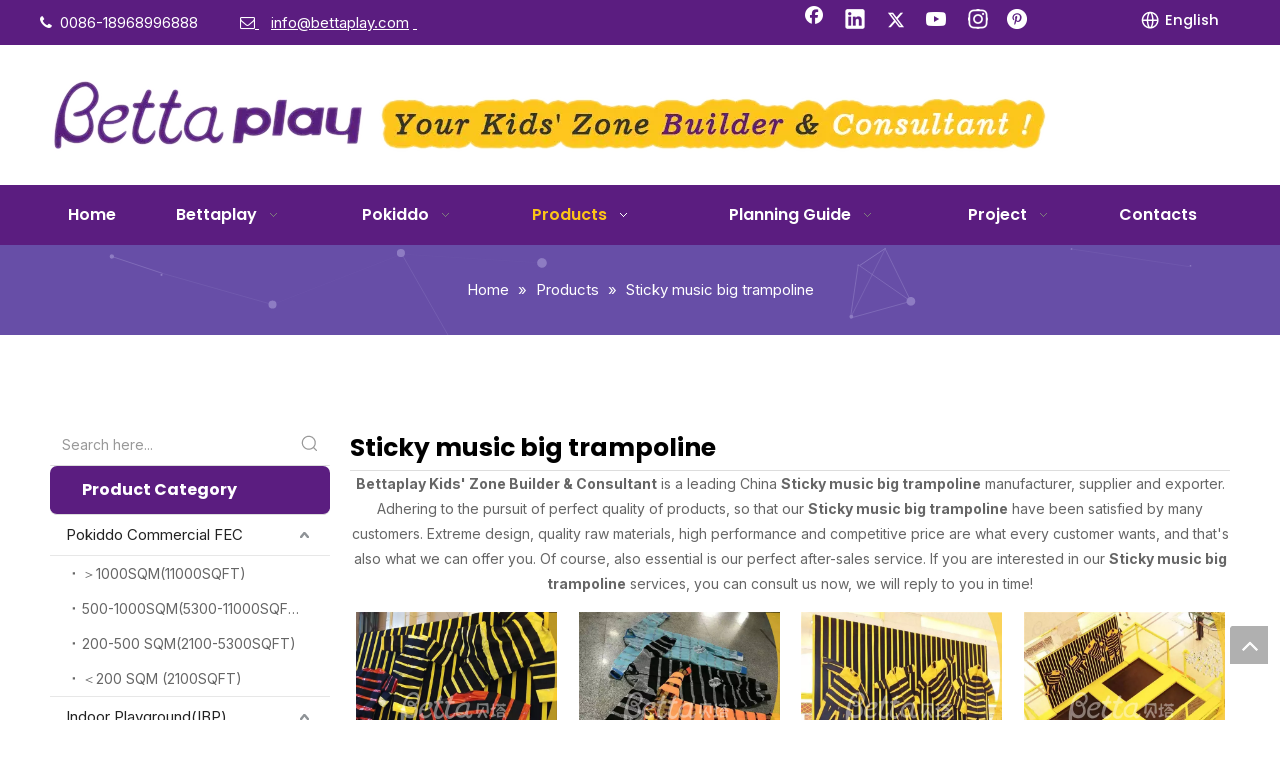

--- FILE ---
content_type: text/html;charset=utf-8
request_url: https://www.bettaplay.com/products/Sticky+music+big+trampoline.html
body_size: 66044
content:
<!DOCTYPE html> <html lang="en" prefix="og: http://ogp.me/ns#" style="height: auto;"> <head> <link rel="preconnect" href="https://5rrorwxhnkjriij.ldycdn.com"/> <link rel="preconnect" href="https://5mrorwxhnkjrrii.ldycdn.com"/> <link rel="preconnect" href="https://5irorwxhnkjrjij.ldycdn.com"/> <script>document.write=function(e){documentWrite(document.currentScript,e)};function documentWrite(documenturrentScript,e){var i=document.createElement("span");i.innerHTML=e;var o=i.querySelectorAll("script");if(o.length)o.forEach(function(t){if(t.src&&t.src!=""){var script=document.createElement("script");script.src=t.src;document.body.appendChild(script)}});document.body.appendChild(i)}
window.onloadHack=function(func){if(!!!func||typeof func!=="function")return;if(document.readyState==="complete")func();else if(window.addEventListener)window.addEventListener("load",func,false);else if(window.attachEvent)window.attachEvent("onload",func,false)};</script> <title>China Sticky music big trampoline manufacturers, Sticky music big trampoline suppliers, Sticky music big trampoline wholesaler - Bettaplay Kids' Zone Builder &amp; Consultant</title> <meta name="keywords" content="Sticky music big trampoline, china Sticky music big trampoline manufacturer, Sticky music big trampoline supplier, Sticky music big trampoline wholesaler, Sticky music big trampoline factory"/> <meta name="description" content="Sticky music big trampoline on sale manufacturers, find details about Sticky music big trampoline manufacturers, supplier and wholesaler - Bettaplay Kids&amp;#39; Zone Builder &amp;amp; Consultant."/> <link data-type="dns-prefetch" data-domain="5irorwxhnkjrjij.ldycdn.com" rel="dns-prefetch" href="//5irorwxhnkjrjij.ldycdn.com"> <link data-type="dns-prefetch" data-domain="5rrorwxhnkjriij.ldycdn.com" rel="dns-prefetch" href="//5rrorwxhnkjriij.ldycdn.com"> <link data-type="dns-prefetch" data-domain="5mrorwxhnkjrrii.ldycdn.com" rel="dns-prefetch" href="//5mrorwxhnkjrrii.ldycdn.com"> <link rel="canonical" href="https://www.bettaplay.com/products/Sticky+music+big+trampoline.html"/> <meta http-equiv="X-UA-Compatible" content="IE=edge"/> <meta name="renderer" content="webkit"/> <meta http-equiv="Content-Type" content="text/html; charset=utf-8"/> <meta name="viewport" content="width=device-width, initial-scale=1, user-scalable=no"/> <meta content="website" property="og:type"/> <meta content="China Sticky music big trampoline manufacturers, Sticky music big trampoline suppliers, Sticky music big trampoline wholesaler - Bettaplay Kids' Zone Builder &amp; Consultant" property="og:title"/> <meta content="https://www.bettaplay.com/products/Sticky+music+big+trampoline.html" property="og:url"/> <meta content="https://5irorwxhnkjrjij.ldycdn.com/cloud/ioBqnKnlRiiSonirrqin/tubby-slide.jpg" property="og:image"/> <meta content="Sticky music big trampoline on sale manufacturers, find details about Sticky music big trampoline manufacturers, supplier and wholesaler - Bettaplay Kids' Zone Builder &amp; Consultant." property="og:description"/> <link rel="icon" href="//5irorwxhnkjrjij.ldycdn.com/cloud/iiBqnKnlRiiSnnqoqliq/www-ico-la_e5e48f29d3ee853adb73bf6760062564_16X16.ico"/> <link rel="preload" type="text/css" as="style" href="//5rrorwxhnkjriij.ldycdn.com/concat/uninKB4819RgiSoqpqmniinlkrl/static/assets/widget/mobile_head/style03/style03.css,/static/assets/widget/mobile_head/css/headerStyles.css,/static/assets/widget/style/component/langBar/langBar.css,/static/assets/widget/style/component/follow/widget_setting_iconSize/iconSize24.css,/static/assets/style/bootstrap/cus.bootstrap.grid.system.css,/static/assets/style/fontAwesome/4.7.0/css/font-awesome.css,/static/assets/style/iconfont/iconfont.css,/static/assets/widget/script/plugins/gallery/colorbox/colorbox.css,/static/assets/style/bootstrap/cus.bootstrap.grid.system.split.css,/static/assets/widget/style/component/graphic/graphic.css,/static/assets/widget/script/plugins/picture/animate.css,/static/assets/widget/script/plugins/tooltipster/css/tooltipster.css,/static/assets/widget/style/component/follow/widget_setting_iconSize/iconSize32.css,/static/assets/widget/style/component/follow/public/public.css" onload="this.onload=null;this.rel='stylesheet'"/> <link rel="preload" type="text/css" as="style" href="//5mrorwxhnkjrrii.ldycdn.com/concat/aqijKBe1tsRciSoqpqmniinlkrl/static/assets/widget/style/component/pictureNew/widget_setting_description/picture.description.css,/static/assets/widget/style/component/pictureNew/public/public.css,/static/assets/widget/style/component/mailCollection/mailCollection.css,/static/assets/widget/style/component/separator/separator.css" onload="this.onload=null;this.rel='stylesheet'"/> <link rel="stylesheet" type="text/css" href="//5rrorwxhnkjriij.ldycdn.com/concat/uninKB4819RgiSoqpqmniinlkrl/static/assets/widget/mobile_head/style03/style03.css,/static/assets/widget/mobile_head/css/headerStyles.css,/static/assets/widget/style/component/langBar/langBar.css,/static/assets/widget/style/component/follow/widget_setting_iconSize/iconSize24.css,/static/assets/style/bootstrap/cus.bootstrap.grid.system.css,/static/assets/style/fontAwesome/4.7.0/css/font-awesome.css,/static/assets/style/iconfont/iconfont.css,/static/assets/widget/script/plugins/gallery/colorbox/colorbox.css,/static/assets/style/bootstrap/cus.bootstrap.grid.system.split.css,/static/assets/widget/style/component/graphic/graphic.css,/static/assets/widget/script/plugins/picture/animate.css,/static/assets/widget/script/plugins/tooltipster/css/tooltipster.css,/static/assets/widget/style/component/follow/widget_setting_iconSize/iconSize32.css,/static/assets/widget/style/component/follow/public/public.css"/> <link rel="stylesheet" type="text/css" href="//5mrorwxhnkjrrii.ldycdn.com/concat/aqijKBe1tsRciSoqpqmniinlkrl/static/assets/widget/style/component/pictureNew/widget_setting_description/picture.description.css,/static/assets/widget/style/component/pictureNew/public/public.css,/static/assets/widget/style/component/mailCollection/mailCollection.css,/static/assets/widget/style/component/separator/separator.css"/> <link rel="preload" type="text/css" as="style" href="//5mrorwxhnkjrrii.ldycdn.com/concat/viikKBtcg8RziSoqlpiqkjrilkl/static/assets/widget/style/component/langBar/langBar.css,/static/assets/widget/script/plugins/smartmenu/css/navigation.css,/static/assets/widget/style/component/position/position.css,/static/assets/widget/style/component/prodSearchNew/prodSearchNew.css,/static/assets/widget/style/component/prodsearch/prodsearch.css,/static/assets/widget/style/component/prodGroupCategory/prodGroupCategory.css,/static/assets/widget/style/component/articlecategory/slightsubmenu.css,/static/assets/widget/style/component/prodGroupCategory/proGroupCategoryFix.css,/static/assets/widget/style/component/prodlist/public/public.css,/static/assets/style/ldFont/iconfont.css,/static/assets/widget/style/component/prodlistAsync/widget_style/style_11.css,/static/assets/widget/script/plugins/owlcarousel/owl.carousel.css,/static/assets/widget/script/plugins/owlcarousel/owl.theme.css,/static/assets/widget/style/component/prodlistAsync/widget_style/style_pm_12.css" onload="this.onload=null;this.rel='stylesheet'"/> <link rel="preload" type="text/css" as="style" href="//5irorwxhnkjrjij.ldycdn.com/concat/uqijKBx19fRhiSoqlpiqkjrilkl/static/assets/widget/style/component/prodlist/profixlist.css,/static/assets/widget/style/component/faqList/faqList.css,/static/assets/widget/style/component/shoppingcartStatus/shoppingcartStatus.css,/static/assets/widget/style/component/quicknavigation/quicknavigation.css" onload="this.onload=null;this.rel='stylesheet'"/> <link rel="stylesheet" type="text/css" href="//5mrorwxhnkjrrii.ldycdn.com/concat/viikKBtcg8RziSoqlpiqkjrilkl/static/assets/widget/style/component/langBar/langBar.css,/static/assets/widget/script/plugins/smartmenu/css/navigation.css,/static/assets/widget/style/component/position/position.css,/static/assets/widget/style/component/prodSearchNew/prodSearchNew.css,/static/assets/widget/style/component/prodsearch/prodsearch.css,/static/assets/widget/style/component/prodGroupCategory/prodGroupCategory.css,/static/assets/widget/style/component/articlecategory/slightsubmenu.css,/static/assets/widget/style/component/prodGroupCategory/proGroupCategoryFix.css,/static/assets/widget/style/component/prodlist/public/public.css,/static/assets/style/ldFont/iconfont.css,/static/assets/widget/style/component/prodlistAsync/widget_style/style_11.css,/static/assets/widget/script/plugins/owlcarousel/owl.carousel.css,/static/assets/widget/script/plugins/owlcarousel/owl.theme.css,/static/assets/widget/style/component/prodlistAsync/widget_style/style_pm_12.css"/> <link rel="stylesheet" type="text/css" href="//5irorwxhnkjrjij.ldycdn.com/concat/uqijKBx19fRhiSoqlpiqkjrilkl/static/assets/widget/style/component/prodlist/profixlist.css,/static/assets/widget/style/component/faqList/faqList.css,/static/assets/widget/style/component/shoppingcartStatus/shoppingcartStatus.css,/static/assets/widget/style/component/quicknavigation/quicknavigation.css"/> <style>@media(min-width:990px){[data-type="rows"][data-level="rows"]{display:flex}}</style> <style id="speed3DefaultStyle">@supports not(aspect-ratio:1/1){.prodlist-wrap li .prodlist-cell{position:relative;padding-top:100%;width:100%}.prodlist-lists-style-13 .prod_img_a_t13,.prodlist-lists-style-12 .prod_img_a_t12,.prodlist-lists-style-nophoto-11 .prod_img_a_t12{position:unset !important;min-height:unset !important}.prodlist-wrap li .prodlist-picbox img{position:absolute;width:100%;left:0;top:0}}.piclist360 .prodlist-pic4-3 li .prodlist-display{max-width:100%}@media(max-width:600px){.prodlist-fix-num li{width:50% !important}}</style> <template id="appdStylePlace"></template> <link href="//5irorwxhnkjrjij.ldycdn.com/theme/ikjrKBlninSRninlRikSrnijSRpiRijSjrrnjliqijklir/style/style.css" type="text/css" rel="preload" as="style" onload="this.onload=null;this.rel='stylesheet'" data-theme="true"/> <link href="//5irorwxhnkjrjij.ldycdn.com/theme/ikjrKBlninSRninlRikSrnijSRpiRijSjrrnjliqijklir/style/style.css" type="text/css" rel="stylesheet"/> <style guid="u_8429dd667add4c6fa3ba1d920d5d8020" emptyrender="true" placeholder="true" type="text/css"></style> <link href="//5mrorwxhnkjrrii.ldycdn.com/site-res/ipkrKBlninSRnkjrRiiSjmriimSRpimkqmlqSRrjojirproiirqjSRqiqonpjmqprrRrrSk.css?1767859114503" rel="preload" as="style" onload="this.onload=null;this.rel='stylesheet'" data-extstyle="true" type="text/css" data-extattr="20260108160127"/> <link href="//5mrorwxhnkjrrii.ldycdn.com/site-res/ipkrKBlninSRnkjrRiiSjmriimSRpimkqmlqSRrjojirproiirqjSRqiqonpjmqprrRrrSk.css?1767859114503" data-extattr="20260108160127" type="text/css" rel="stylesheet"/> <template data-js-type='style_respond' data-type='inlineStyle'></template> <template data-js-type='style_head' data-type='inlineStyle'><style guid='78820d31-a002-4c85-a6b7-ba1beefa5875' pm_pageStaticHack='' jumpName='head' pm_styles='head' type='text/css'>.sitewidget-langBar-20250331132731 .sitewidget-bd .front-icon-box.icon-style i{font-size:16px;color:#333 !important}.sitewidget-langBar-20250331132731 .sitewidget-bd .style21 #tNpZumBnckKt-lang-drop-arrow{color:#333 !important}.sitewidget-langBar-20250331132731 .sitewidget-bd .style21 .lang-menu .lang-item a{color:#333 !important}.sitewidget-langBar-20250331132731 .sitewidget-bd .icon-style-i{font-size:16px;color:#333 !important}.sitewidget-langBar-20250331132731 .sitewidget-bd .lang-bar.style18.lang-style .lang-dropdown .block-iconbaseline-down{color:#333 !important}.sitewidget-langBar-20250331132731 .sitewidget-bd .lang-bar.style18.lang-style .lang-dropdown .lang-selected{color:#333 !important}.sitewidget-langBar-20250331132731 .sitewidget-bd .lang-bar.style18.lang-style .lang-dropdown .lang-menu a{color:#333 !important}.sitewidget-langBar-20250331132731 .sitewidget-bd .lang-bar.style18.lang-style .lang-dropdown .lang-menu{border-color:#333 !important}.sitewidget-langBar-20250331132731 .sitewidget-bd .lang-bar.style21.lang-style .lang-dropdown .lang-menu .menu-close-btn i{background:#333 !important}.sitewidget-langBar-20250331132731 .sitewidget-bd .front-icon-box i{font-size:20px;color:#333 !important}.sitewidget-langBar-20250331132731 .sitewidget-bd .front-icon-box.icon-style i{font-size:20px;color:#333 !important}.sitewidget-langBar-20250331132731 .sitewidget-bd .front-icon-box i:hover{color:#333 !important}.sitewidget-langBar-20250331132731 .sitewidget-bd .lang-bar .lang-dropdown .lang-selected{display:flex;justify-content:flex-start;align-items:center}.sitewidget-langBar-20250331132731 .sitewidget-bd .lang-bar .lang-dropdown .lang-selected .front-icon-box{display:flex;align-items:center;justify-content:center}.sitewidget-langBar-20250331132731.sitewidget-langBar .lang-bar .lang-dropdown .lang-selected{border:1px solid #ccc}.sitewidget-langBar-20250331132731.sitewidget-langBar .lang-bar .lang-dropdown .lang-menu{border:1px solid #ccc;border-top:0 solid #ccc}.sitewidget-langBar-20250331132731.sitewidget-langBar .lang-bar .lang-dropdown .lang-selected{background:#fff}.sitewidget-langBar-20250331132731.sitewidget-langBar .lang-bar .lang-dropdown .lang-menu{background:#fff}.sitewidget-langBar-20250331132731 .lang-bar .lang-dropdown-front-icon{background:unset !important}.sitewidget-prodCategory-20150203111712.category-default-simple .sitewidget-bd>ul>li>a{font-size:15px;line-height:40px;color:#222}.sitewidget-prodCategory-20150203111712.category-default-simple .sitewidget-bd>ul>li>span{top:8px}.sitewidget-prodCategory-20150203111712.category-default-gray .sitewidget-bd>ul>li>span{right:16px}.sitewidget-prodCategory-20150203111712.category-default-simple .sitewidget-bd>ul>li>a:hover{color:#90f}.sitewidget-prodCategory-20150203111712.category-default-simple i.list-mid-dot{top:17px;background:#222}.sitewidget-prodCategory-20150203111712.category-default-simple .sitewidget-bd>ul>li>a:hover+i.list-mid-dot{background:#90f}.sitewidget-prodCategory-20150203111712.category-default-simple .sitewidget-bd li.on>a{color:#5b1d80 !important}.sitewidget-prodCategory-20150203111712.category-default-simple .sitewidget-bd>ul>li.on>a+i.list-mid-dot{background:#5b1d80}.sitewidget-prodCategory-20150203111712.category-default-simple7 .submenu-default-gray li li a{font-size:14px;line-height:35px;color:#666}.sitewidget-prodCategory-20150203111712.category-default-simple7 .submenu-default-gray li li a:hover{color:#90f}.sitewidget-prodListNew-20150126190609 .prodlist-lists-style-9 .prodlist-box-hover .style_line_9{background:#009048 !important}.sitewidget-prodListNew-20150126190609 .prodlist-lists-style-9 .prodlist-box-hover .prodlist-pro-name:hover{color:#009048 !important}.sitewidget-prodListNew-20150126190609 .prodlist-lists-style-9>.fix>li:hover{border-color:#009048 !important}.sitewidget-prodListNew-20150126190609 .prodlist-pro-name:hover{color:#5b1d80}.sitewidget-prodListNew-20150126190609 .sitewidget-ft .paging>li.active>span{background-color:#5b1d80;border:1px solid #5b1d80}.sitewidget-prodListNew-20150126190609 .sitewidget-ft .paging>li>a:hover{color:#5b1d80;border:1px solid #5b1d80}.sitewidget-prodListNew-20150126190609 .sitewidget-ft .paging>li span.active a{color:#5b1d80}.sitewidget-prodListNew-20150126190609 .prodlist-wrap .prodlist-pro-name{height:40px !important;line-height:20px !important}.sitewidget-prodListNew-20150126190609 .keyword_box .keyword_list a{color:#20124d !important;border-color:#20124d !important}.sitewidget-prodListNew-20150126190609 .keyword_box .keyword_list a:hover{color:#90f !important;border-color:#90f !important}</style></template> <template data-js-type='style_respond' data-type='inlineStyle'></template> <template data-js-type='style_head' data-type='inlineStyle'></template> <script data-ignoreminify="true">
	function loadInlineStyle(){
		var allInlineStyle = document.querySelectorAll("template[data-type='inlineStyle']");
		var length = document.querySelectorAll("template[data-type='inlineStyle']").length;
		for(var i = 0;i < length;i++){
			var style = allInlineStyle[i].innerHTML;
			allInlineStyle[i].outerHTML = style;
		}
	}
loadInlineStyle();

  </script> <link rel="preload" as="style" onload="this.onload=null;this.rel=&quot;stylesheet&quot;" href="https://fonts.googleapis.com/css?family=Poppins:500,600,700|Inter:400,700&amp;display=swap" data-type="1" type="text/css" media="all"/> <script type="text/javascript" data-src="//5rrorwxhnkjriij.ldycdn.com/static/t-mjBpBKjKzqsiyj7r/assets/script/jquery-1.11.0.concat.js"></script> <script type="text/javascript" data-src="//ld-analytics.ldycdn.com/kjBmnKjrRirSSRRQRijSoqipl/ltm-web.js?v=1767859287000"></script> <script type="text/x-delay-ids" data-type="delayIds" data-device="pc" data-xtype="0" data-delayids="[457187504,425758034,12065581,16520091,330328792,12065521,12066291,12297131,425756724,125278974,12063411,12297671,12062821,14026491,426907154,426909424,12126651,426907574,426918324,426898614,426908314,426909434,426907224,12258741,123502194,426918684,426896894,426909414,426907144,426909384,426907214,426908494,426918124]"></script> <script>(function(w,d,s,l,i){w[l]=w[l]||[];w[l].push({"gtm.start":(new Date).getTime(),event:"gtm.js"});var f=d.getElementsByTagName(s)[0],j=d.createElement(s),dl=l!="dataLayer"?"\x26l\x3d"+l:"";j.async=true;j.src="https://www.googletagmanager.com/gtm.js?id\x3d"+i+dl;f.parentNode.insertBefore(j,f)})(window,document,"script","dataLayer","GTM-NS3VSPLJ");</script> <script guid="b250840a-0e1b-4871-939b-52788fec102a" pm_pagestatichack="true" jumpname="head" pm_scripts="head" type="text/javascript">try{(function(window,undefined){var phoenixSite=window.phoenixSite||(window.phoenixSite={});phoenixSite.lanEdition="EN_US";var page=phoenixSite.page||(phoenixSite.page={});page.cdnUrl="//5mrorwxhnkjrrii.ldycdn.com";page.siteUrl="https://www.bettaplay.com";page.lanEdition=phoenixSite.lanEdition;page._menu_prefix="";page._menu_trans_flag="";page._captcha_domain_prefix="captcha.c";page._pId="dkfUKLoMBATV";phoenixSite._sViewMode="true";phoenixSite._templateSupport="false";phoenixSite._singlePublish="false"})(this)}catch(e){try{console&&
console.log&&console.log(e)}catch(e){}};</script> <script id="u_0385b645269a456081659efdaf509fa2" guid="u_0385b645269a456081659efdaf509fa2" pm_script="init_top" type="text/javascript">try{(function(window,undefined){var datalazyloadDefaultOptions=window.datalazyloadDefaultOptions||(window.datalazyloadDefaultOptions={});datalazyloadDefaultOptions["version"]="3.0.0";datalazyloadDefaultOptions["isMobileViewer"]="false";datalazyloadDefaultOptions["hasCLSOptimizeAuth"]="false";datalazyloadDefaultOptions["_version"]="3.0.0";datalazyloadDefaultOptions["isPcOptViewer"]="false"})(this);(function(window,undefined){window.__ph_optSet__='{"loadImgType":"0","isOpenFlagUA":true,"v30NewMode":"1","idsVer":"1","docReqType":"0","docDecrease":"1","docCallback":"1"}'})(this)}catch(e){try{console&&
console.log&&console.log(e)}catch(e){}};</script> <link rel="stylesheet" type="text/css" href="//5irorwxhnkjrjij.ldycdn.com/optimization/dkfUKLoMBATV/0/directoryTranslateLangBar1.css?_=1768839283610"/> <script id="u_15f0ea45e4ab42bf9d5dd3786fc55c70" guid="u_15f0ea45e4ab42bf9d5dd3786fc55c70" type="text/javascript">try{var thisUrl=location.host;var referUrl=document.referrer;if(referUrl.indexOf(thisUrl)==-1)localStorage.setItem("landedPage",document.URL)}catch(e){try{console&&console.log&&console.log(e)}catch(e){}};</script> <link rel="alternate" hreflang="en" href="https://www.bettaplay.com/products/Sticky+music+big+trampoline.html"/> <link rel="alternate" hreflang="zh-CN" href="https://cn.bettaplay.com/products.html"/> <link rel="alternate" hreflang="es" href="https://www.bettaplay.com/es/products/Sticky+music+big+trampoline.html"/> <link rel="alternate" hreflang="ar" href="https://www.bettaplay.com/ar/products/Sticky+music+big+trampoline.html"/> <link rel="alternate" hreflang="ru" href="https://www.bettaplay.com/ru/products/Sticky+music+big+trampoline.html"/> <link rel="alternate" hreflang="x-default" href="https://www.bettaplay.com/products/Sticky+music+big+trampoline.html"/> </head> <body class=" frontend-body-canvas "> <template data-js-type="globalBody" data-type="code_template"> <noscript> <iframe src="https://www.googletagmanager.com/ns.html?id=GTM-NS3VSPLJ" height="0" width="0" style="display:none;visibility:hidden"></iframe> </noscript> </template> <div id="backstage-headArea" headflag="1" class="hideForMobile"> <div class="outerContainer" data-mobilebg="true" id="outerContainer_1501491432641" data-type="outerContainer" data-level="rows"> <div class="container" data-type="container" data-level="rows" cnttype="backstage-container-mark" data-module-radio="2" data-module-width="1440" data-module-set="true"> <style id="outerContainer_1501491432641_moduleStyle">@media(min-width:1200px){#outerContainer_1501491432641 div[data-type="container"]{max-width:1440px;padding-left:40px;padding-right:40px;box-sizing:border-box}}</style> <div class="row" data-type="rows" data-level="rows" data-attr-xs="null" data-attr-sm="null"> <div class="col-md-2" id="column_1501491380389" data-type="columns" data-level="columns"> <div id="location_1501491380391" data-type="locations" data-level="rows"> <div class="backstage-stwidgets-settingwrap " id="component_ckKUgrfbFaML" data-scope="0" data-settingid="ckKUgrfbFaML" data-relationcommonid="dkfUKLoMBATV" data-classattr="sitewidget-text-20170731170032"> <div class="sitewidget-text sitewidget-text-20170731170032 sitewidget-olul-liststyle"> <div class=" sitewidget-bd "> <span style="color:#FFFFFF;"><span><i class="fa"></i></span>&nbsp;&nbsp;0086-18968996888</span> </div> </div> <script type="text/x-delay-script" data-id="ckKUgrfbFaML" data-jslazyloadtype="1" data-alias="text" data-jslazyload="true" data-type="component" data-jsdepand="[&quot;//5rrorwxhnkjriij.ldycdn.com/static/t-wrBpBKiKyixomp7r/assets/widget/script/compsettings/comp.text.settings.js&quot;]" data-jsthreshold="5" data-cssdepand="" data-cssthreshold="5">(function(window,$,undefined){})(window,$);</script> <template data-type="js_template" data-settingid="ckKUgrfbFaML"> <script id="u_d3962c16e3474e429b5b4c03d050472d" guid="u_d3962c16e3474e429b5b4c03d050472d" type="text/javascript">try{$(function(){$(".sitewidget-text-20170731170032 .sitewidget-bd a").each(function(){if($(this).attr("href"))if($(this).attr("href").indexOf("#")!=-1){console.log("anchor-link",$(this));$(this).attr("anchor-link","true")}})})}catch(e){try{console&&console.log&&console.log(e)}catch(e){}};</script> </template> </div> </div> </div> <div class="col-md-2" id="column_1501491490443" data-type="columns" data-level="columns"> <div id="location_1501491490444" data-type="locations" data-level="rows"> <div class="backstage-stwidgets-settingwrap " id="component_ikAUBMKGaunL" data-scope="0" data-settingid="ikAUBMKGaunL" data-relationcommonid="dkfUKLoMBATV" data-classattr="sitewidget-text-20170731170128"> <div class="sitewidget-text sitewidget-text-20170731170128 sitewidget-olul-liststyle"> <div class=" sitewidget-bd "> <a href="mailto:2417402658@leadong.com" rel="nofollow"><span style="color:#FFFFFF;"><i class="fa"></i>&nbsp;</span></a> <span style="color:#FFFFFF;">&nbsp;</span> <a href="mailto:info@bettaplay.com" rel="nofollow"><span style="color:#FFFFFF;">info@bettaplay.com</span></a> <a href="mailto:2417402658@leadong.com" rel="nofollow"><span style="color:#FFFFFF;"><i class="fa"></i></span><span style="color:#FFFFFF;"> </span><i class="fa"></i></a> </div> </div> <script type="text/x-delay-script" data-id="ikAUBMKGaunL" data-jslazyloadtype="1" data-alias="text" data-jslazyload="true" data-type="component" data-jsdepand="[&quot;//5mrorwxhnkjrrii.ldycdn.com/static/t-wrBpBKiKyixomp7r/assets/widget/script/compsettings/comp.text.settings.js&quot;]" data-jsthreshold="5" data-cssdepand="" data-cssthreshold="5">(function(window,$,undefined){})(window,$);</script> <template data-type="js_template" data-settingid="ikAUBMKGaunL"> <script id="u_2a23d64e0caa46e9b59730aeaaa77752" guid="u_2a23d64e0caa46e9b59730aeaaa77752" type="text/javascript">try{$(function(){$(".sitewidget-text-20170731170128 .sitewidget-bd a").each(function(){if($(this).attr("href"))if($(this).attr("href").indexOf("#")!=-1){console.log("anchor-link",$(this));$(this).attr("anchor-link","true")}})})}catch(e){try{console&&console.log&&console.log(e)}catch(e){}};</script> </template> </div> </div> </div> <div class="col-md-6" id="column_1501492304392" data-type="columns" data-level="columns"> <div id="location_1501492304393" data-type="locations" data-level="rows"> <div class="backstage-stwidgets-settingwrap" id="component_hPKfqrAbvhTg" data-scope="0" data-settingid="hPKfqrAbvhTg" data-relationcommonid="dkfUKLoMBATV" data-classattr="sitewidget-follow-20170731171650"> <div class="sitewidget-follow sitewidget-follow-20170731171650 "> <div class="sitewidget-bd"> <a class="follow-a facebook " target="_blank" rel="nofollow" href="https://www.facebook.com/bettaplay" title="Facebook" aria-label="Facebook"> <span class=" noneRotate social-icon-32 social-icon-white social-icon-facebook"></span> </a> <a class="follow-a linkedin " target="_blank" rel="nofollow" href="https://www.linkedin.com/company/bettaplay/?viewAsMember=true" title="Linkedin" aria-label="Linkedin"> <span class=" noneRotate social-icon-32 social-icon-white social-icon-linkedin"></span> </a> <a class="follow-a twitter " target="_blank" rel="nofollow" href="https://twitter.com" title="Twitter" aria-label="Twitter"> <span class=" noneRotate social-icon-32 social-icon-white social-icon-twitter"></span> </a> <a class="follow-a youtube " target="_blank" rel="nofollow" href="https://www.youtube.com/channel/UCYJYhrCITDa5MBF1nKyikWA" title="Youtube" aria-label="Youtube"> <span class=" noneRotate social-icon-32 social-icon-white social-icon-youtube"></span> </a> <a class="follow-a instagram " target="_blank" rel="nofollow" href="https://www.instagram.com/bettaplay/" title="Instagram" aria-label="Instagram"> <span class=" noneRotate social-icon-32 social-icon-white social-icon-instagram"></span> </a> <a class="follow-a pinterest " target="_blank" rel="nofollow" href="https://www.pinterest.com/bettaplay1020/_saved/" title="Pinterest" aria-label="Pinterest"> <span class=" noneRotate social-icon-32 social-icon-white social-icon-pinterest"></span> </a> </div> </div> <script type="text/x-delay-script" data-id="hPKfqrAbvhTg" data-jslazyloadtype="1" data-alias="follow" data-jslazyload="true" data-type="component" data-jsdepand="[&quot;//5irorwxhnkjrjij.ldycdn.com/static/t-jiBpBKpKwisxqs7n/assets/widget/script/plugins/tooltipster/js/jquery.tooltipster.js&quot;]" data-jsthreshold="5" data-cssdepand="" data-cssthreshold="5">(function(window,$,undefined){try{$(function(){phoenixSite.sitewidgets.showqrcode(".sitewidget-follow-20170731171650")})}catch(e){try{console&&console.log&&console.log(e)}catch(e){}}try{(function(window,$,undefined){$(function(){if(phoenixSite.lanEdition&&phoenixSite.lanEdition!="ZH_CN"){$(".follow-a.weChat").attr("title","WeChat");$(".follow-a.weiBo").attr("title","Weibo");$(".follow-a.weChat .social-follow-vert-text").text("WeChat");$(".follow-a.weiBo .social-follow-vert-text").text("Weibo");$(".follow-a.weChat .social-follow-hori-text").text("WeChat");
$(".follow-a.weiBo .social-follow-hori-text").text("Weibo")}})})(window,jQuery)}catch(e){try{console&&console.log&&console.log(e)}catch(e){}}})(window,$);</script> </div> </div> </div> <div class="col-md-1" id="column_1735614231974" data-type="columns" data-level="columns"> <div id="location_1735614231975" data-type="locations" data-level="rows"> <template style="visibility: hidden;" data-type="js_template" data-lazyload-template="true" data-lazyload-type="dynamic" data-lazyload-alias="shoppingcartStatus" data-settingid="rZpthkHFdfNO" data-lazyload-uuid="shoppingcartStatus_rZpthkHFdfNO" data-uuid="uuid_59aa728ab1904f83b87305f29c0bd238"> <script id="u_7a6e8491ea4e4753a8153704eb138857" data-type="dynamicJs">;(function(window, $, undefined) { var dynamicElementId = 'u_7a6e8491ea4e4753a8153704eb138857'; var settingId = 'rZpthkHFdfNO'; var relationCommonId = 'dkfUKLoMBATV'; var componentAlias = '554754495a325a5a473850746945494a61356747614d6b77675650776165565561633339396351526e6e383d'; var staticUpdateVersion = 'imBjVKrWWVjk'; var _version_ = '3.0.0'; var _isPcOptViewer_ = 'true'; if (!!!dynamicElementId || !!!settingId || !!!relationCommonId || !!!componentAlias) { return; } var nomalViewAjaxMode = 'false'; var terminal = '0'; var ajaxUrl = '/phoenix/admin/component/dynamic/' + settingId + '/' + relationCommonId + '/' + componentAlias; var ajaxOption = { url: ajaxUrl, type: 'post', cache: false, dataType: 'html' }; var postData = ajaxOption['data'] || {}; $.extend(postData, {"terminal":terminal}); $.extend(postData, {"staticUpdateVersion" : staticUpdateVersion}); $.extend(postData, {'__lj__' : (typeof $LAB != 'undefined' && !!$LAB)}); $.extend(postData, {'__ls__' : (typeof window.LABHelper != 'undefined' && typeof window.LABHelper.loadCss != 'undefined' && !!window.LABHelper.loadCss)}); $.extend(postData, {"__ver__" : _version_}); $.extend(postData, {"nomalViewAjaxMode" : nomalViewAjaxMode}); $.extend(postData, {"_isPcOptViewer_" : _isPcOptViewer_}); var isSinglePublishMode = false; if (typeof window.phoenixSite != 'undefined' && typeof window.phoenixSite._sViewMode != 'undefined' && window.phoenixSite._sViewMode == 'true' && typeof window.phoenixSite._singlePublish != 'undefined') { isSinglePublishMode = window.phoenixSite._singlePublish; } $.extend(postData, {"singlePublishMode" : isSinglePublishMode}); ajaxOption['data'] = postData; $.ajax(ajaxOption).fail(function(jqXHR, textStatus, errorThrown) { $('#' + dynamicElementId).remove(); }).done(function(response, textStatus, jqXHR) { if (!!!response) { $('#' + dynamicElementId).remove(); return; } if(response.indexOf('frontend-body-canvas') != -1){ location.reload(); return; } var result = $(response), jsDepand = "", cssDepand = ""; var hackTextarea = result.find('textarea[data-id=' + settingId + ']'); if (!!hackTextarea.length) { jsDepand = hackTextarea.attr('data-jsDepand'); cssDepand = hackTextarea.attr('data-cssDepand'); try { cssDepand = $.trim(cssDepand); cssDepand = $.parseJSON(cssDepand); } catch (e) { cssDepand = ""; } try { jsDepand = $.trim(jsDepand); jsDepand = $.parseJSON(jsDepand); } catch (e) { jsDepand = ""; } } $.each(cssDepand, function(i,v){ var options = {}; var supportPreload = (typeof preloadCSS != 'undefined' && typeof preloadCSS.relpreload != 'undefined' && preloadCSS.relpreload.supportPreload); options.preload = supportPreload; options.url = v; options.callback = function(){ }; LABHelper.loadCss(options); }); $LAB.setOptions({AlwaysPreserveOrder:true}).script(jsDepand).wait(function(){ $('#' + dynamicElementId).replaceWith(response); $('div[data-id=' + settingId + ']').remove(); }) }).always(function(response, textStatus, jqXHR) { }); })(window, jQuery);
         </script> </template> </div> </div> <div class="col-md-1" id="column_1743398868290" data-type="columns" data-level="columns"> <div id="location_1743398868291" data-type="locations" data-level="rows"> <div class="backstage-stwidgets-settingwrap" scope="0" settingid="tNpZumBnckKt" id="component_tNpZumBnckKt" relationcommonid="dkfUKLoMBATV" classattr="sitewidget-langBar-20250331132731"> <style>.ls_change_lang_container .ls_change_lang_btn .ls_change_lang_icon>svg{width:21px;height:21px}.ls_change_lang_container .ls_change_lang_btn .ls_change_lang_icon>svg>path{fill:rgba(255,255,255,1)}.ls_change_lang_container .ls_change_lang_btn .ls_change_lang_icon>div>svg{width:21px;height:21px}.ls_change_lang_container .ls_change_lang_btn .ls_change_lang_icon>div>svg>path{fill:rgba(255,255,255,1)}.ls_change_lang_container .ls_change_lang_btn .ls_change_lang_icon>div>div{font-size:14.7px}.ls_change_lang_container .ls_change_lang_btn .ls_change_lang_icon>div>div{color:rgba(255,255,255,1)}</style> <div class="ls_change_lang_container"> <div class="ls_change_lang_btn"> <div class="ls_change_lang_icon"> <div style="display:flex;align-items: center;cursor: pointer;"> <svg width="20" style="margin-right: 4px;" height="20" viewbox="0 0 20 20" fill="none" xmlns="http://www.w3.org/2000/svg"> <path d="M17.6666 9.66675C17.6666 5.24835 14.085 1.66675 9.66663 1.66675C5.24823 1.66675 1.66663 5.24835 1.66663 9.66675C1.66663 14.0851 5.24823 17.6667 9.66663 17.6667C14.085 17.6667 17.6666 14.0851 17.6666 9.66675ZM6.48263 10.4668C6.57222 12.7252 7.03782 14.7067 7.72023 16.0171C6.49239 15.6398 5.40019 14.9147 4.57574 13.9297C3.75129 12.9447 3.2299 11.7419 3.07464 10.4668H6.48263V10.4668ZM7.84343 10.4668H11.4898C11.4154 12.2123 11.1018 13.7308 10.6666 14.8187C10.4146 15.4475 10.1498 15.8651 9.92423 16.1035C9.78582 16.2499 9.69942 16.2931 9.66663 16.3044C9.63462 16.2931 9.54743 16.2499 9.40902 16.1043C9.18342 15.8651 8.91783 15.4475 8.66663 14.8187C8.23143 13.7308 7.91783 12.2123 7.84343 10.4668ZM11.4986 9.10674H7.83462C7.88982 7.26036 8.21142 5.65236 8.66663 4.51476C8.91863 3.88596 9.18342 3.46836 9.40902 3.22995C9.54743 3.08355 9.63383 3.04035 9.66663 3.02914C9.69863 3.04035 9.78582 3.08355 9.92423 3.22915C10.1498 3.46836 10.4154 3.88596 10.6666 4.51476C11.1218 5.65236 11.4434 7.26036 11.4986 9.10674V9.10674ZM12.8506 10.4668H16.2586C16.1034 11.7419 15.582 12.9447 14.7575 13.9297C13.9331 14.9147 12.8409 15.6398 11.613 16.0171C12.2962 14.7076 12.761 12.7252 12.8506 10.4668V10.4668ZM16.2826 9.10674H12.8586C12.7938 6.74916 12.3202 4.67235 11.613 3.31635C12.8803 3.70552 14.0022 4.46485 14.8345 5.49671C15.6668 6.52858 16.1714 7.7858 16.2834 9.10674H16.2826ZM6.47463 9.10674H3.05064C3.16274 7.78594 3.66726 6.52883 4.49937 5.497C5.33149 4.46516 6.45316 3.70575 7.72023 3.31635C7.01303 4.67235 6.53862 6.74835 6.47463 9.10674Z" fill="black"/> </svg> <div> English </div> </div> </div> <div class="ls_switch_lang_main notranslate hide" id="ls_switch_lang_list" data-cur-lang="en"> <ul class="ls_switch_lang_main_list"> <li class="ls_switch_lang_main_list_cur" data-lang="/en"> <a class="ls_switch_lang_main_list_cur_a " href="https://www.bettaplay.com/products/Sticky+music+big+trampoline.html"> <span class="ls_list_cur_a_name" title="English">English</span> </a> </li> <li class="ls_switch_lang_main_list_cur" data-lang="/zh-CN"> <a class="ls_switch_lang_main_list_cur_a " href="https://cn.bettaplay.com"> <span class="ls_list_cur_a_name" title="简体中文">简体中文</span> </a> </li> <li class="ls_switch_lang_main_list_cur" data-lang="/es"> <a class="ls_switch_lang_main_list_cur_a " href="/es/products/Sticky+music+big+trampoline.html"> <span class="ls_list_cur_a_name" title="Espa&ntilde;ol">Espa&ntilde;ol</span> </a> </li> <li class="ls_switch_lang_main_list_cur" data-lang="/ar"> <a class="ls_switch_lang_main_list_cur_a " href="/ar/products/Sticky+music+big+trampoline.html"> <span class="ls_list_cur_a_name" title="العربية">العربية</span> </a> </li> <li class="ls_switch_lang_main_list_cur" data-lang="/ru"> <a class="ls_switch_lang_main_list_cur_a " href="/ru/products/Sticky+music+big+trampoline.html"> <span class="ls_list_cur_a_name" title="Русский">Русский</span> </a> </li> </ul> </div> </div> </div> </div> </div> </div> </div> </div> </div> <div class="outerContainer" data-mobilebg="true" id="outerContainer_1509345360950" data-type="outerContainer" data-level="rows"> <div class="container" data-type="container" data-level="rows" cnttype="backstage-container-mark" data-module-radio="2" data-module-width="1440" data-module-set="true"> <style id="outerContainer_1509345360950_moduleStyle">@media(min-width:1200px){#outerContainer_1509345360950 div[data-type="container"]{max-width:1440px;padding-left:40px;padding-right:40px;box-sizing:border-box}}</style> <div class="row" data-type="rows" data-level="rows" data-attr-xs="null" data-attr-sm="null"> <div class="col-md-12" id="column_1509342404341" data-type="columns" data-level="columns"> <div id="location_1509342404343" data-type="locations" data-level="rows"> <div class="backstage-stwidgets-settingwrap" scope="0" settingid="eupfLbaCKATV" id="component_eupfLbaCKATV" relationcommonid="dkfUKLoMBATV" classattr="sitewidget-logo-20171030143640"> <div class="sitewidget-pictureNew sitewidget-logo sitewidget-logo-20171030143640"> <div class="sitewidget-bd"> <div class="picture-resize-wrap " style="position: relative; width: 100%; text-align: left; "> <span class="picture-wrap pic-style-default 666 " data-ee="" id="picture-wrap-eupfLbaCKATV" style="display: inline-block; position: relative;max-width: 100%;"> <a class="imgBox mobile-imgBox" style="display: inline-block; position: relative;max-width: 100%;"> <img class="img-default-bgc" data-src="//5irorwxhnkjrjij.ldycdn.com/cloud/ilBqnKnlRijSrirmqmio/logo.png" src="//5irorwxhnkjrjij.ldycdn.com/cloud/ilBqnKnlRijSrirmqmio/logo.png" alt="logo" title="logo" phoenixlazyload="true"/> </a> </span> </div> </div> </div> </div> <script type="text/x-delay-script" data-id="eupfLbaCKATV" data-jslazyloadtype="1" data-alias="logo" data-jslazyload="true" data-type="component" data-jsdepand="[&quot;//5rrorwxhnkjriij.ldycdn.com/static/t-lkBpBKkKlplwsz7r/assets/widget/script/plugins/jquery.lazyload.js&quot;,&quot;//5mrorwxhnkjrrii.ldycdn.com/static/t-ilBoBKrKlwrolo7m/assets/widget/script/compsettings/comp.logo.settings.js&quot;]" data-jsthreshold="5" data-cssdepand="" data-cssthreshold="5">(function(window,$,undefined){try{(function(window,$,undefined){var respSetting={},temp;$(function(){$("#picture-wrap-eupfLbaCKATV").on("webkitAnimationEnd webkitTransitionEnd mozAnimationEnd MSAnimationEnd oanimationend animationend",function(){var rmClass="animated bounce zoomIn pulse rotateIn swing fadeIn bounceInDown bounceInLeft bounceInRight bounceInUp fadeInDownBig fadeInLeftBig fadeInRightBig fadeInUpBig zoomInDown zoomInLeft zoomInRight zoomInUp";$(this).removeClass(rmClass)});var version=
$.trim("20200313131553");if(!!!version)version=undefined;if(phoenixSite.phoenixCompSettings&&typeof phoenixSite.phoenixCompSettings.logo!=="undefined"&&phoenixSite.phoenixCompSettings.logo.version==version&&typeof phoenixSite.phoenixCompSettings.logo.logoLoadEffect=="function"){phoenixSite.phoenixCompSettings.logo.logoLoadEffect("eupfLbaCKATV",".sitewidget-logo-20171030143640","","",respSetting);if(!!phoenixSite.phoenixCompSettings.logo.version&&phoenixSite.phoenixCompSettings.logo.version!="1.0.0")loadAnimationCss();
return}var resourceUrl="//5irorwxhnkjrjij.ldycdn.com/static/assets/widget/script/compsettings/comp.logo.settings.js?_\x3d1767859114503";if(phoenixSite&&phoenixSite.page){var cdnUrl=phoenixSite.page.cdnUrl;if(cdnUrl&&cdnUrl!="")resourceUrl=cdnUrl+"/static/assets/widget/script/compsettings/comp.logo.settings.js?_\x3d1767859114503"}var callback=function(){phoenixSite.phoenixCompSettings.logo.logoLoadEffect("eupfLbaCKATV",".sitewidget-logo-20171030143640","","",respSetting);if(!!phoenixSite.phoenixCompSettings.logo.version&&
phoenixSite.phoenixCompSettings.logo.version!="1.0.0")loadAnimationCss()};if(phoenixSite.cachedScript)phoenixSite.cachedScript(resourceUrl,callback());else $.getScript(resourceUrl,callback())});function loadAnimationCss(){var link=document.createElement("link");link.rel="stylesheet";link.type="text/css";link.href="//5rrorwxhnkjriij.ldycdn.com/static/assets/widget/script/plugins/picture/animate.css?1767859114503";var head=document.getElementsByTagName("head")[0];head.appendChild(link)}try{loadTemplateImg("sitewidget-logo-20171030143640")}catch(e){try{console&&
(console.log&&console.log(e))}catch(e){}}})(window,jQuery)}catch(e){try{console&&console.log&&console.log(e)}catch(e){}}})(window,$);</script> </div> </div> </div> </div> </div> <div class="outerContainer" data-mobilebg="true" id="outerContainer_1705476628627" data-type="outerContainer" data-level="rows" autohold=""> <div class="container" data-type="container" data-level="rows" cnttype="backstage-container-mark" data-module-radio="-1" data-module-width="1500" data-module-set="true"> <style id="outerContainer_1705476628627_moduleStyle">@media(min-width:1200px){#outerContainer_1705476628627 div[data-type="container"]{max-width:1500px;padding-left:40px;padding-right:40px;box-sizing:border-box}}</style> <div class="row" data-type="rows" data-level="rows" data-attr-xs="null" data-attr-sm="null"> <div class="col-md-12" id="column_1733816622151" data-type="columns" data-level="columns"> <div id="location_1733816622152" data-type="locations" data-level="rows"> <div class="backstage-stwidgets-settingwrap" scope="0" settingid="qtUYNKDryRzh" id="component_qtUYNKDryRzh" relationcommonid="dkfUKLoMBATV" classattr="sitewidget-navigation_style-20240117150807"> <div class="sitewidget-navigation_style sitewidget-navnew fix sitewidget-navigation_style-20240117150807 navnew-way-slide navnew-slideRight"> <a href="javascript:;" class="navnew-thumb-switch navnew-thumb-way-slide navnew-thumb-slideRight" style="background-color:transparent"> <span class="nav-thumb-ham first" style="background-color:#333333"></span> <span class="nav-thumb-ham second" style="background-color:#333333"></span> <span class="nav-thumb-ham third" style="background-color:#333333"></span> </a> <style>@media(min-width:1220px){.sitewidget-navnew.sitewidget-navigation_style-20240117150807 .smsmart{max-width:unset}}@media(max-width:1219px) and (min-width:990px){.sitewidget-navnew.sitewidget-navigation_style-20240117150807 .smsmart{max-width:unset}}@media(min-width:1200px) and (max-width:1365px){.sitewidget-navnew.sitewidget-navigation_style-20240117150807 .smsmart{max-width:unset}}</style> <style>@media(min-width:990px){.navnew-substyle4 .nav-sub-list .nav-sub-item .nav-sub-item-hd span{font-size:inherit;font-weight:inherit;line-height:inherit;cursor:pointer}.navnew-substyle4 .nav-sub-list .nav-sub-item .nav-sub-item-hd span:hover,.navnew-substyle4 .nav-sub-list .nav-sub-item .nav-sub-item-bd .nav-sub-item-bd-item .nav-sub-item-bd-info:hover{color:inherit}.navnew-substyle4 .nav-sub-list .nav-sub-item .nav-sub-item-bd .nav-sub-item-bd-item .nav-sub-item-bd-info{font-size:inherit;color:inherit;font-weight:inherit;text-align:inherit}}</style> <ul class="navnew smsmart navnew-item-overview navnew-way-slide navnew-slideRight navnew-wide-substyle8 navnew-substyle8"> <li id="parent_0" class="navnew-item navLv1 " data-visible="1"> <a id="nav_885681" target="_self" rel="" class="navnew-link" data-currentindex="" href="/"><i class="icon "></i><span class="text-width">Home</span> </a> <span class="navnew-separator"></span> </li> <li id="parent_1" class="navnew-item navLv1 " data-visible="1"> <a id="nav_33258824" target="_blank" rel="" class="navnew-link" data-currentindex="" href="/bettaplay.html"><i class="icon "></i><span class="text-width">Bettaplay</span> </a> <span class="navnew-separator"></span> <ul class="navnew-sub1 nav-sub-list8 " data-visible="1"> <li class="nav-sub-item "> <div class="nav-sub1-item navnew-sub1-item"> <a id="nav_33258834" target="_self" rel="" data-currentindex="" href="/company-profile.html"> <span class="nav-sub1-info"> <i class="icon "></i> Company Profile </span> </a> </div> </li> <li class="nav-sub-item "> <div class="nav-sub1-item navnew-sub1-item"> <a id="nav_33258894" target="_self" rel="" data-currentindex="" href="/why-choose-us.html"> <span class="nav-sub1-info"> <i class="icon "></i> Why Choose Us </span> </a> </div> </li> <li class="nav-sub-item "> <div class="nav-sub1-item navnew-sub1-item"> <a id="nav_33849484" target="_self" rel="" data-currentindex="" href="https://www.bettaplay.com/commercial-indoor-playground.html"> <span class="nav-sub1-info"> <i class="icon "></i> Design &amp; Order Process </span> </a> </div> </li> <li class="nav-sub-item "> <div class="nav-sub1-item navnew-sub1-item"> <a id="nav_33258914" target="_self" rel="" data-currentindex="" href="/service.html"> <span class="nav-sub1-info"> <i class="icon "></i> Service </span> </a> </div> </li> <li class="nav-sub-item "> <div class="nav-sub1-item navnew-sub1-item"> <a id="nav_885661" target="_self" rel="" data-currentindex="" href="/news.html"> <span class="nav-sub1-info"> <i class="icon "></i> Blog </span> </a> </div> </li> </ul> </li> <li id="parent_2" class="navnew-item navLv1 " data-visible="1"> <a id="nav_33258884" target="_self" rel="" class="navnew-link" data-currentindex="" href="/pokiddo.html"><i class="icon "></i><span class="text-width">Pokiddo</span> </a> <span class="navnew-separator"></span> <ul class="navnew-sub1 nav-sub-list8 " data-visible="1"> <li class="nav-sub-item "> <div class="nav-sub1-item navnew-sub1-item"> <a id="nav_33258844" target="_self" rel="" data-currentindex="" href="/pokiddo-vis.html"> <span class="nav-sub1-info"> <i class="icon "></i> Pokiddo VIS </span> </a> </div> </li> <li class="nav-sub-item "> <div class="nav-sub1-item navnew-sub1-item"> <a id="nav_33258864" target="_self" rel="" data-currentindex="" href="/pokiddo-real-case-vr.html"> <span class="nav-sub1-info"> <i class="icon "></i> Pokiddo Real Case VR </span> </a> </div> </li> </ul> </li> <li id="parent_3" class="navnew-item navLv1 " data-visible="1"> <a id="nav_22779414" target="_self" rel="" class="navnew-link" data-currentindex="3" href="/products.html"><i class="icon "></i><span class="text-width">Products</span> </a> <span class="navnew-separator"></span> <ul class="navnew-sub1 nav-sub-list8 " data-visible="1"> <li class="nav-sub-item "> <div class="nav-sub1-item navnew-sub1-item"> <a id="nav_33450874" target="_self" rel="" data-currentindex="" href="/pokiddo-commercial-fec-fec.html"> <span class="nav-sub1-info"> <i class="icon "></i> Pokiddo Commercial FEC </span> </a> </div> <div class=" navnew-sub2 nav-sub2-item navnew-sub2-item "> <a id="nav_33450884" target="_self" rel="" data-currentindex="" href="/1000SQM-11000SQFT-pl3579050.html"> <i class="icon "> </i> ＞1000SQM(11000SQFT) </a> </div> <div class=" navnew-sub2 nav-sub2-item navnew-sub2-item "> <a id="nav_33450894" target="_self" rel="" data-currentindex="" href="/500-1000SQM-5300-11000SQFT-pl3775786.html"> <i class="icon "> </i> 500-1000SQM(5300-11000SQFT) </a> </div> <div class=" navnew-sub2 nav-sub2-item navnew-sub2-item "> <a id="nav_33450904" target="_self" rel="" data-currentindex="" href="/200-500-SQM-2100-5300SQFT-pl42029307.html"> <i class="icon "> </i> 200-500 SQM(2100-5300SQFT) </a> </div> <div class=" navnew-sub2 nav-sub2-item navnew-sub2-item "> <a id="nav_33450914" target="_self" rel="" data-currentindex="" href="/200-SQM-2100SQFT-pl46929307.html"> <i class="icon "> </i> ＜200 SQM (2100SQFT) </a> </div> </li> <li class="nav-sub-item "> <div class="nav-sub1-item navnew-sub1-item"> <a id="nav_33450924" target="_self" rel="" data-currentindex="" href="/commercial-indoor-playground.html"> <span class="nav-sub1-info"> <i class="icon "></i> Commercial Indoor Playground </span> </a> </div> <div class=" navnew-sub2 nav-sub2-item navnew-sub2-item "> <a id="nav_33450934" target="_self" rel="" data-currentindex="" href="/2025-Pokiddo-Hot-Cake-Attractions-pl44148247.html"> <i class="icon "> </i> 2025 Pokiddo Hot Cake Attractions </a> </div> <div class=" navnew-sub2 nav-sub2-item navnew-sub2-item "> <a id="nav_33450944" target="_self" rel="" data-currentindex="" href="/Maze-Indoor-Playground-pl584940.html"> <i class="icon "> </i> Maze Indoor Playground </a> </div> <div class=" navnew-sub2 nav-sub2-item navnew-sub2-item "> <a id="nav_33450954" target="_self" rel="" data-currentindex="" href="/Indoor-Trampoline-Park-pl8308815.html"> <i class="icon "> </i> Indoor Trampoline Park </a> </div> <div class=" navnew-sub2 nav-sub2-item navnew-sub2-item "> <a id="nav_33450964" target="_self" rel="" data-currentindex="" href="/Tag-Arena-pl509391.html"> <i class="icon "> </i> Tag Arena </a> </div> <div class=" navnew-sub2 nav-sub2-item navnew-sub2-item "> <a id="nav_33450974" target="_self" rel="" data-currentindex="" href="/Rock-Climbing-Wall-pl3973701.html"> <i class="icon "> </i> Rock Climbing Wall </a> </div> <div class=" navnew-sub2 nav-sub2-item navnew-sub2-item "> <a id="nav_33450984" target="_self" rel="" data-currentindex="" href="/Challenge-Slides-pl598391.html"> <i class="icon "> </i> Challenge Slides </a> </div> <div class=" navnew-sub2 nav-sub2-item navnew-sub2-item "> <a id="nav_33450994" target="_self" rel="" data-currentindex="" href="/Ninjia-Course-pl546269.html"> <i class="icon "> </i> Ninjia Course </a> </div> <div class=" navnew-sub2 nav-sub2-item navnew-sub2-item "> <a id="nav_33451004" target="_self" rel="" data-currentindex="" href="/Adventure-Rope-Course-pl548391.html"> <i class="icon "> </i> Adventure Rope Course </a> </div> <div class=" navnew-sub2 nav-sub2-item navnew-sub2-item "> <a id="nav_33451014" target="_self" rel="" data-currentindex="" href="/Rainbow-Corcheted-Playground-pl519391.html"> <i class="icon "> </i> Rainbow Corcheted Playground </a> </div> <div class=" navnew-sub2 nav-sub2-item navnew-sub2-item "> <a id="nav_33451024" target="_self" rel="" data-currentindex="" href="/Interactive-Sports-Play-pl539391.html"> <i class="icon "> </i> Interactive Sports Play </a> </div> <div class=" navnew-sub2 nav-sub2-item navnew-sub2-item "> <a id="nav_33451034" target="_self" rel="" data-currentindex="" href="/Indoor-Interactive-Magic-Play-pl3983834.html"> <i class="icon "> </i> Indoor Interactive Magic Play </a> </div> <div class=" navnew-sub2 nav-sub2-item navnew-sub2-item "> <a id="nav_33451044" target="_self" rel="" data-currentindex="" href="/Interactive-Science-Wall-pl6672606.html"> <i class="icon "> </i> Interactive Science Wall </a> </div> <div class=" navnew-sub2 nav-sub2-item navnew-sub2-item "> <a id="nav_33451054" target="_self" rel="" data-currentindex="" href="/Indoor-Soft-Play-pl589391.html"> <i class="icon "> </i> Indoor Soft Play </a> </div> <div class=" navnew-sub2 nav-sub2-item navnew-sub2-item "> <a id="nav_33451064" target="_self" rel="" data-currentindex="" href="/Imagination-Playground-Blocks-pl529391.html"> <i class="icon "> </i> Imagination Playground Blocks </a> </div> <div class=" navnew-sub2 nav-sub2-item navnew-sub2-item "> <a id="nav_33451074" target="_self" rel="" data-currentindex="" href="/Merry-go-round-carousel-pl510391.html"> <i class="icon "> </i> Merry go round / carousel </a> </div> <div class=" navnew-sub2 nav-sub2-item navnew-sub2-item "> <a id="nav_33451084" target="_self" rel="" data-currentindex="" href="/Electrical-Train-pl570391.html"> <i class="icon "> </i> Electrical Train </a> </div> </li> <li class="nav-sub-item "> <div class="nav-sub1-item navnew-sub1-item"> <a id="nav_33451094" target="_self" rel="" data-currentindex="" href="/Indoor-Playground-Accessories-pl534150.html"> <span class="nav-sub1-info"> <i class="icon "></i> Indoor Playground Accessories </span> </a> </div> <div class=" navnew-sub2 nav-sub2-item navnew-sub2-item "> <a id="nav_33451104" target="_self" rel="" data-currentindex="" href="/Playground-Management-System-pl579391.html"> <i class="icon "> </i> Playground Management System </a> </div> <div class=" navnew-sub2 nav-sub2-item navnew-sub2-item "> <a id="nav_33451114" target="_self" rel="" data-currentindex="" href="/Pokiddo-Franchise-By-Products-pl46229307.html"> <i class="icon "> </i> Pokiddo Franchise By-Products </a> </div> <div class=" navnew-sub2 nav-sub2-item navnew-sub2-item "> <a id="nav_33451124" target="_self" rel="" data-currentindex="" href="/Giant-Pin-Screen-pl538391.html"> <i class="icon "> </i> Giant Pin Screen </a> </div> <div class=" navnew-sub2 nav-sub2-item navnew-sub2-item "> <a id="nav_33451134" target="_self" rel="" data-currentindex="" href="/Pretend-and-Playset-pl49127207.html"> <i class="icon "> </i> Pretend and Playset </a> </div> <div class=" navnew-sub2 nav-sub2-item navnew-sub2-item "> <a id="nav_33451144" target="_self" rel="" data-currentindex="" href="/Water-Sand-Play-pl44127207.html"> <i class="icon "> </i> Water &amp; Sand Play </a> </div> <div class=" navnew-sub2 nav-sub2-item navnew-sub2-item "> <a id="nav_33451154" target="_self" rel="" data-currentindex="" href="/Maze-Area-Accessories-pl539839.html"> <i class="icon "> </i> Maze Area Accessories </a> </div> <div class=" navnew-sub2 nav-sub2-item navnew-sub2-item "> <a id="nav_33451164" target="_self" rel="" data-currentindex="" href="/trampoline-park-accessories.html"> <i class="icon "> </i> Trampoline Park Accessories </a> </div> <div class=" navnew-sub2 nav-sub2-item navnew-sub2-item "> <a id="nav_33451174" target="_self" rel="" data-currentindex="" href="/Non-slip-Trampoline-Socks-pl549839.html"> <i class="icon "> </i> Non-slip Trampoline Socks </a> </div> <div class=" navnew-sub2 nav-sub2-item navnew-sub2-item "> <a id="nav_33451184" target="_self" rel="" data-currentindex="" href="/Inflatable-Bouncer-pl6070916.html"> <i class="icon "> </i> Inflatable Bouncer </a> </div> <div class=" navnew-sub2 nav-sub2-item navnew-sub2-item "> <a id="nav_33451194" target="_self" rel="" data-currentindex="" href="/Electric-Games-pl48027207.html"> <i class="icon "> </i> Electric Games </a> </div> <div class=" navnew-sub2 nav-sub2-item navnew-sub2-item "> <a id="nav_33451204" target="_self" rel="" data-currentindex="" href="/Ride-on-Toys-pl518391.html"> <i class="icon "> </i> Ride on Toys </a> </div> </li> <li class="nav-sub-item "> <div class="nav-sub1-item navnew-sub1-item"> <a id="nav_33451214" target="_self" rel="" data-currentindex="" href="/Kindergarten-BKG-pl503801.html"> <span class="nav-sub1-info"> <i class="icon "></i> Kindergarten(BKG) </span> </a> </div> <div class=" navnew-sub2 nav-sub2-item navnew-sub2-item "> <a id="nav_33451224" target="_self" rel="" data-currentindex="" href="/Kindergarten-Project-Real-Case-pl554291.html"> <i class="icon "> </i> Kindergarten Project Real Case </a> </div> <div class=" navnew-sub2 nav-sub2-item navnew-sub2-item "> <a id="nav_33451234" target="_self" rel="" data-currentindex="" href="/Kindergarten-School-Furnitures-KSF-pl504291.html"> <i class="icon "> </i> Kindergarten School Furnitures (KSF) </a> </div> <div class=" navnew-sub2 nav-sub2-item navnew-sub2-item "> <a id="nav_33451244" target="_self" rel="" data-currentindex="" href="/kindergarten-indoor-loft-play-kilp.html"> <i class="icon "> </i> Kindergarten Indoor Loft Play (KILP) </a> </div> <div class=" navnew-sub2 nav-sub2-item navnew-sub2-item "> <a id="nav_33451254" target="_self" rel="" data-currentindex="" href="/Kindergarten-Wall-Decoration-KGW-pl514291.html"> <i class="icon "> </i> Kindergarten Wall Decoration (KGW) </a> </div> <div class=" navnew-sub2 nav-sub2-item navnew-sub2-item "> <a id="nav_33451264" target="_self" rel="" data-currentindex="" href="/Sensory-Integration-Toys-SSI-pl524291.html"> <i class="icon "> </i> Sensory Integration Toys (SSI) </a> </div> <div class=" navnew-sub2 nav-sub2-item navnew-sub2-item "> <a id="nav_33451274" target="_self" rel="" data-currentindex="" href="/kindergarten-kids-tricycles-kkt.html"> <i class="icon "> </i> Kindergarten Kids Tricycles (KKT) </a> </div> <div class=" navnew-sub2 nav-sub2-item navnew-sub2-item "> <a id="nav_33451284" target="_self" rel="" data-currentindex="" href="/Desk-Toys-DST-pl534291.html"> <i class="icon "> </i> Desk Toys (DST) </a> </div> <div class=" navnew-sub2 nav-sub2-item navnew-sub2-item "> <a id="nav_33451294" target="_self" rel="" data-currentindex="" href="/Kids-Dinner-Set-KDS-pl6490236.html"> <i class="icon "> </i> Kids Dinner Set (KDS) </a> </div> </li> <li class="nav-sub-item "> <div class="nav-sub1-item navnew-sub1-item"> <a id="nav_33451304" target="_self" rel="" data-currentindex="" href="/Outdoor-Playground-pl520391.html"> <span class="nav-sub1-info"> <i class="icon "></i> Outdoor Playground </span> </a> </div> <div class=" navnew-sub2 nav-sub2-item navnew-sub2-item "> <a id="nav_33451314" target="_self" rel="" data-currentindex="" href="/Outdoor-Project-Real-Cases-pl565291.html"> <i class="icon "> </i> Outdoor Project Real Cases </a> </div> <div class=" navnew-sub2 nav-sub2-item navnew-sub2-item "> <a id="nav_33451324" target="_self" rel="" data-currentindex="" href="/PE-Board-Play-Equipment-pl597391.html"> <i class="icon "> </i> PE Board Play Equipment </a> </div> <div class=" navnew-sub2 nav-sub2-item navnew-sub2-item "> <a id="nav_33451334" target="_self" rel="" data-currentindex="" href="/Outdoor-Ski-Tubby-Slide-pl43939307.html"> <i class="icon "> </i> Outdoor Ski Tubby Slide </a> </div> <div class=" navnew-sub2 nav-sub2-item navnew-sub2-item "> <a id="nav_33451344" target="_self" rel="" data-currentindex="" href="/Outdoor-Trampoline-Park-pl596291.html"> <i class="icon "> </i> Outdoor Trampoline Park </a> </div> <div class=" navnew-sub2 nav-sub2-item navnew-sub2-item "> <a id="nav_33451354" target="_self" rel="" data-currentindex="" href="/Outdoor-Wooden-Playground-pl567391.html"> <i class="icon "> </i> Outdoor Wooden Playground </a> </div> <div class=" navnew-sub2 nav-sub2-item navnew-sub2-item "> <a id="nav_33451364" target="_self" rel="" data-currentindex="" href="/Classic-Outdoor-Playground-pl6615556.html"> <i class="icon "> </i> Classic Outdoor Playground </a> </div> <div class=" navnew-sub2 nav-sub2-item navnew-sub2-item "> <a id="nav_33451374" target="_self" rel="" data-currentindex="" href="/Outdoor-Parts-and-Accessories-OPA-pl526291.html"> <i class="icon "> </i> Outdoor Parts and Accessories (OPA) </a> </div> <div class=" navnew-sub2 nav-sub2-item navnew-sub2-item "> <a id="nav_33451384" target="_self" rel="" data-currentindex="" href="/Wood-Plastic-Outdoor-Playground-pl6878356.html"> <i class="icon "> </i> Wood Plastic Outdoor Playground </a> </div> <div class=" navnew-sub2 nav-sub2-item navnew-sub2-item "> <a id="nav_33451394" target="_self" rel="" data-currentindex="" href="/Water-Playground-WSP-pl3736875.html"> <i class="icon "> </i> Water Playground (WSP) </a> </div> <div class=" navnew-sub2 nav-sub2-item navnew-sub2-item "> <a id="nav_33451404" target="_self" rel="" data-currentindex="" href="/Net-Rope-Climbing-NRC-pl534958.html"> <i class="icon "> </i> Net Rope Climbing (NRC) </a> </div> <div class=" navnew-sub2 nav-sub2-item navnew-sub2-item "> <a id="nav_33451414" target="_self" rel="" data-currentindex="" href="/Outdoor-Musical-Instruments-OMI-pl6847846.html"> <i class="icon "> </i> Outdoor Musical Instruments(OMI) </a> </div> <div class=" navnew-sub2 nav-sub2-item navnew-sub2-item "> <a id="nav_33451424" target="_self" rel="" data-currentindex="" href="/Multy-Play-Units-MPU-pl547391.html"> <i class="icon "> </i> Multy Play Units (MPU) </a> </div> <div class=" navnew-sub2 nav-sub2-item navnew-sub2-item "> <a id="nav_33451434" target="_self" rel="" data-currentindex="" href="/Outdoor-Climbers-pl587391.html"> <i class="icon "> </i> Outdoor Climbers </a> </div> <div class=" navnew-sub2 nav-sub2-item navnew-sub2-item "> <a id="nav_33451444" target="_self" rel="" data-currentindex="" href="/Playhouse-PLH-pl536291.html"> <i class="icon "> </i> Playhouse (PLH) </a> </div> <div class=" navnew-sub2 nav-sub2-item navnew-sub2-item "> <a id="nav_33451454" target="_self" rel="" data-currentindex="" href="/Roundabout-RND-pl566291.html"> <i class="icon "> </i> Roundabout (RND) </a> </div> <div class=" navnew-sub2 nav-sub2-item navnew-sub2-item "> <a id="nav_33451464" target="_self" rel="" data-currentindex="" href="/inflatable-water-slide-iws.html"> <i class="icon "> </i> Inflatable Water Slide (IWS) </a> </div> </li> <li class="nav-sub-item "> <div class="nav-sub1-item navnew-sub1-item"> <a id="nav_33451474" target="_self" rel="" data-currentindex="" href="/Outdoor-Fitness-BOF-pl523291.html"> <span class="nav-sub1-info"> <i class="icon "></i> Outdoor Fitness (BOF) </span> </a> </div> <div class=" navnew-sub2 nav-sub2-item navnew-sub2-item "> <a id="nav_33451484" target="_self" rel="" data-currentindex="" href="/Senior-Fitness-Equipment-SFE-pl513291.html"> <i class="icon "> </i> Senior Fitness Equipment (SFE) </a> </div> <div class=" navnew-sub2 nav-sub2-item navnew-sub2-item "> <a id="nav_33451494" target="_self" rel="" data-currentindex="" href="/Children-Fitness-Equipment-CFE-pl503291.html"> <i class="icon "> </i> Children Fitness Equipment (CFE) </a> </div> </li> <li class="nav-sub-item "> <div class="nav-sub1-item navnew-sub1-item"> <a id="nav_33451504" target="_self" rel="" data-currentindex="" href="/home-playground-for-amazon-Reseller.html"> <span class="nav-sub1-info"> <i class="icon "></i> Home Playground for Amazon Reseller </span> </a> </div> <div class=" navnew-sub2 nav-sub2-item navnew-sub2-item "> <a id="nav_33451514" target="_self" rel="" data-currentindex="" href="/plastic-baby-fence-pbf.html"> <i class="icon "> </i> Plastic Baby Fence(PBF) </a> </div> <div class=" navnew-sub2 nav-sub2-item navnew-sub2-item "> <a id="nav_33451524" target="_self" rel="" data-currentindex="" href="/kids-home-ball-pit-khbp.html"> <i class="icon "> </i> Kids Home Ball Pit (KHBP) </a> </div> <div class=" navnew-sub2 nav-sub2-item navnew-sub2-item "> <a id="nav_33451534" target="_self" rel="" data-currentindex="" href="/kids-home-fitness-equipment-khfe.html"> <i class="icon "> </i> Kids Home Fitness Equipment (KHFE) </a> </div> <div class=" navnew-sub2 nav-sub2-item navnew-sub2-item "> <a id="nav_33451544" target="_self" rel="" data-currentindex="" href="/kids-home-plastic-furniture.html"> <i class="icon "> </i> Kids Home Plastic Furniture </a> </div> <div class=" navnew-sub2 nav-sub2-item navnew-sub2-item "> <a id="nav_33451554" target="_self" rel="" data-currentindex="" href="/kids-home-plastic-slide-khps.html"> <i class="icon "> </i> Kids Home Plastic Slide(KHPS) </a> </div> </li> </ul> </li> <li id="parent_4" class="navnew-item navLv1 " data-visible="1"> <a id="nav_33258454" target="_self" rel="" class="navnew-link" data-currentindex="" href="/planning-guide.html"><i class="icon "></i><span class="text-width">Planning Guide</span> </a> <span class="navnew-separator"></span> <ul class="navnew-sub1 nav-sub-list8 " data-visible="1"> <li class="nav-sub-item "> <div class="nav-sub1-item navnew-sub1-item"> <a id="nav_33258464" target="_self" rel="" data-currentindex="" href="/high-roi-sports-park-guide.html"> <span class="nav-sub1-info"> <i class="icon "></i> High ROI Sports Park Guide </span> </a> </div> <div class=" navnew-sub2 nav-sub2-item navnew-sub2-item "> <a id="nav_33258474" target="_self" rel="" data-currentindex="" href="/market-research.html"> <i class="icon "> </i> Market Research </a> </div> <div class=" navnew-sub2 nav-sub2-item navnew-sub2-item "> <a id="nav_33258484" target="_self" rel="" data-currentindex="" href="/design-contract.html"> <i class="icon "> </i> Design &amp; Contract </a> </div> <div class=" navnew-sub2 nav-sub2-item navnew-sub2-item "> <a id="nav_33258494" target="_self" rel="" data-currentindex="" href="/business-plan.html"> <i class="icon "> </i> Business Plan </a> </div> <div class=" navnew-sub2 nav-sub2-item navnew-sub2-item "> <a id="nav_33258504" target="_self" rel="" data-currentindex="" href="/production-delivery.html"> <i class="icon "> </i> Production &amp; Delivery </a> </div> <div class=" navnew-sub2 nav-sub2-item navnew-sub2-item "> <a id="nav_33258514" target="_self" rel="" data-currentindex="" href="/preparation-decoration.html"> <i class="icon "> </i> Preparation &amp; Decoration </a> </div> <div class=" navnew-sub2 nav-sub2-item navnew-sub2-item "> <a id="nav_33258524" target="_self" rel="" data-currentindex="" href="/installation-support.html"> <i class="icon "> </i> Installation Support </a> </div> <div class=" navnew-sub2 nav-sub2-item navnew-sub2-item "> <a id="nav_33258534" target="_self" rel="" data-currentindex="" href="/operation-consultant.html"> <i class="icon "> </i> Operation Consultant </a> </div> <div class=" navnew-sub2 nav-sub2-item navnew-sub2-item "> <a id="nav_33258544" target="_self" rel="" data-currentindex="" href="/warranty-maintenance.html"> <i class="icon "> </i> Warranty &amp; Maintenance </a> </div> </li> <li class="nav-sub-item "> <div class="nav-sub1-item navnew-sub1-item"> <a id="nav_885691" target="_self" rel="" data-currentindex="" href="/faqlist.html"> <span class="nav-sub1-info"> <i class="icon "></i> FAQ </span> </a> </div> <div class=" navnew-sub2 nav-sub2-item navnew-sub2-item "> <a id="nav_19666294" target="_self" rel="" data-currentindex="" href="/Company-FAQ-FAQ41033.html"> <i class="icon "> </i> Company FAQ </a> </div> <div class=" navnew-sub2 nav-sub2-item navnew-sub2-item "> <a id="nav_19666304" target="_self" rel="" data-currentindex="" href="/Industry-FAQ-FAQ40033.html"> <i class="icon "> </i> Industry FAQ </a> </div> <div class=" navnew-sub2 nav-sub2-item navnew-sub2-item "> <a id="nav_19666314" target="_self" rel="" data-currentindex="" href="/Trade-FAQ-FAQ49033.html"> <i class="icon "> </i> Trade FAQ </a> </div> <div class=" navnew-sub2 nav-sub2-item navnew-sub2-item "> <a id="nav_33773724" target="_self" rel="" data-currentindex="" href="/videos.html"> <i class="icon "> </i> Video List </a> </div> <div class=" navnew-sub2 nav-sub2-item navnew-sub2-item "> <a id="nav_2749591" target="_self" rel="" data-currentindex="" href="/download.html"> <i class="icon "> </i> Download </a> </div> </li> </ul> </li> <li id="parent_5" class="navnew-item navLv1 " data-visible="1"> <a id="nav_33258294" target="_self" rel="" class="navnew-link" data-currentindex="" href="/project.html"><i class="icon "></i><span class="text-width">Project</span> </a> <span class="navnew-separator"></span> <ul class="navnew-sub1 nav-sub-list8 " data-visible="1"> <li class="nav-sub-item "> <div class="nav-sub1-item navnew-sub1-item"> <a id="nav_33258304" target="_self" rel="" data-currentindex="" href="/family-entertainment-centers.html"> <span class="nav-sub1-info"> <i class="icon "></i> Family Entertainment Centers </span> </a> </div> </li> <li class="nav-sub-item "> <div class="nav-sub1-item navnew-sub1-item"> <a id="nav_33258314" target="_self" rel="" data-currentindex="" href="/sports-adventure-parks.html"> <span class="nav-sub1-info"> <i class="icon "></i> Sports Adventure Parks </span> </a> </div> </li> <li class="nav-sub-item "> <div class="nav-sub1-item navnew-sub1-item"> <a id="nav_35126134" target="_self" rel="" data-currentindex="" href="/parkour-ninja.html"> <span class="nav-sub1-info"> <i class="icon "></i> Parkour &amp; Ninja </span> </a> </div> </li> <li class="nav-sub-item "> <div class="nav-sub1-item navnew-sub1-item"> <a id="nav_33258324" target="_self" rel="" data-currentindex="" href="/trampoline-parks.html"> <span class="nav-sub1-info"> <i class="icon "></i> Trampoline Parks </span> </a> </div> </li> <li class="nav-sub-item "> <div class="nav-sub1-item navnew-sub1-item"> <a id="nav_33258334" target="_self" rel="" data-currentindex="" href="/kidsplayground.html"> <span class="nav-sub1-info"> <i class="icon "></i> Kids Playground </span> </a> </div> </li> <li class="nav-sub-item "> <div class="nav-sub1-item navnew-sub1-item"> <a id="nav_33258344" target="_self" rel="" data-currentindex="" href="/kids-cafe.html"> <span class="nav-sub1-info"> <i class="icon "></i> Kids Cafe </span> </a> </div> </li> <li class="nav-sub-item "> <div class="nav-sub1-item navnew-sub1-item"> <a id="nav_33258384" target="_self" rel="" data-currentindex="" href="/daycare-kindergartens.html"> <span class="nav-sub1-info"> <i class="icon "></i> Daycare &amp; Kindergartens </span> </a> </div> </li> <li class="nav-sub-item "> <div class="nav-sub1-item navnew-sub1-item"> <a id="nav_33258394" target="_self" rel="" data-currentindex="" href="/malls-shopping-centers.html"> <span class="nav-sub1-info"> <i class="icon "></i> Malls &amp; Shopping Centers </span> </a> </div> </li> </ul> </li> <li id="parent_6" class="navnew-item navLv1 " data-visible="1"> <a id="nav_885671" target="_self" rel="" class="navnew-link" data-currentindex="" href="/contactus.html"><i class="icon "></i><span class="text-width">Contacts</span> </a> <span class="navnew-separator"></span> </li> </ul> </div> </div> <script type="text/x-delay-script" data-id="qtUYNKDryRzh" data-jslazyloadtype="1" data-alias="navigation_style" data-jslazyload="true" data-type="component" data-jsdepand="[&quot;//5mrorwxhnkjrrii.ldycdn.com/static/t-poBpBKoKiymxlx7r/assets/widget/script/plugins/smartmenu/js/jquery.smartmenusUpdate.js&quot;,&quot;//5irorwxhnkjrjij.ldycdn.com/static/t-niBoBKnKrqmlmp7q/assets/widget/script/compsettings/comp.navigation_style.settings.js&quot;]" data-jsthreshold="5" data-cssdepand="" data-cssthreshold="5">(function(window,$,undefined){try{$(function(){if(phoenixSite.phoenixCompSettings&&typeof phoenixSite.phoenixCompSettings.navigation_style!=="undefined"&&typeof phoenixSite.phoenixCompSettings.navigation_style.navigationStyle=="function"){phoenixSite.phoenixCompSettings.navigation_style.navigationStyle(".sitewidget-navigation_style-20240117150807","navnew-substyle8","navnew-wide-substyle8","0","0","100px","0","0");return}$.getScript("//5rrorwxhnkjriij.ldycdn.com/static/assets/widget/script/compsettings/comp.navigation_style.settings.js?_\x3d1768471231034",
function(){phoenixSite.phoenixCompSettings.navigation_style.navigationStyle(".sitewidget-navigation_style-20240117150807","navnew-substyle8","navnew-wide-substyle8","0","0","100px","0","0")})})}catch(e){try{console&&console.log&&console.log(e)}catch(e){}}})(window,$);</script> </div> </div> </div> </div> </div> </div> <div id="backstage-headArea-mobile" class="sitewidget-mobile_showFontFamily" mobileheadid="MofUpAKpfphg" _mobileheadid="MofUpAKpfphg" headflag="1" mobileheadno="03"> <ul class="header-styles"> <li class="header-item"> <div class="header-style03" id="mobileHeaderStyle3"> <div class="nav-logo-mix-box headbox" style="background-color:none"> <div class="nav-title1 nav-title" style="background-color:none"> <a class="nav-btn"> <span class="nav-btn-open03"> <svg t="1642996883892" class="icon" viewbox="0 0 1024 1024" version="1.1" xmlns="http://www.w3.org/2000/svg" p-id="5390" width="16" height="16"> <path d="M875.904 799.808c19.2 0 34.752 17.024 34.752 37.952 0 19.456-13.44 35.456-30.72 37.696l-4.032 0.256H102.08c-19.2 0-34.752-17.024-34.752-37.952 0-19.456 13.44-35.456 30.72-37.696l4.032-0.256h773.824z m0-325.056c19.2 0 34.752 16.96 34.752 37.952 0 19.392-13.44 35.456-30.72 37.632l-4.032 0.256H102.08c-19.2 0-34.752-16.96-34.752-37.888 0-19.456 13.44-35.52 30.72-37.696l4.032-0.256h773.824z m0-325.12c19.2 0 34.752 17.024 34.752 37.952 0 19.456-13.44 35.52-30.72 37.696l-4.032 0.256H102.08c-19.2 0-34.752-17.024-34.752-37.952 0-19.456 13.44-35.456 30.72-37.632l4.032-0.256h773.824z" p-id="5391"></path> </svg> </span> <span class="nav-btn-close03"> <svg t="1642996894831" class="icon" viewbox="0 0 1024 1024" version="1.1" xmlns="http://www.w3.org/2000/svg" p-id="5615" width="16" height="16"> <path d="M215.552 160.192l4.48 3.84L544 487.936l323.968-324.032a39.616 39.616 0 0 1 59.84 51.584l-3.84 4.48L600.064 544l324.032 323.968a39.616 39.616 0 0 1-51.584 59.84l-4.48-3.84L544 600.064l-323.968 324.032a39.616 39.616 0 0 1-59.84-51.584l3.84-4.48L487.936 544 163.968 220.032a39.616 39.616 0 0 1 51.584-59.84z" p-id="5616"></path> </svg> </span> </a> </div> <div class="logo-box mobile_sitewidget-logo-20171030143640 mobile_head_style_3 " mobile_settingid="eupfLbaCKATV" id="mobile_component_eupfLbaCKATV" classattr="mobile_sitewidget-logo-20171030143640"> <a class="logo-url"> <picture style="height: 100%;"> <source srcset="//5irorwxhnkjrjij.ldycdn.com/cloud/ilBqnKnlRijSrirmqmio/logo.png" media="(max-width: 767px)" alt="" title=""></source> <source srcset="//5irorwxhnkjrjij.ldycdn.com/cloud/ilBqnKnlRijSrirmqmio/logo.png" media="(min-width: 768px) and (max-width: 1219px)" alt="" title=""></source> <img src="//5irorwxhnkjrjij.ldycdn.com/cloud/ilBqnKnlRijSrirmqmio/logo.png" alt="logo" title="logo" class="logo-pic"/> </picture> </a> </div> <div class="lang-box showOn others-ele mobile_sitewidget-langBar-20250331132731 mobile_head_style_3" mobile_settingid="457187504" id="mobile_component_457187504" classattr="mobile_sitewidget-langBar-20250331132731"> <style>.ls_change_lang_container .ls_change_lang_btn .ls_change_lang_icon>svg{width:21px;height:21px}.ls_change_lang_container .ls_change_lang_btn .ls_change_lang_icon>svg>path{fill:rgba(255,255,255,1)}.ls_change_lang_container .ls_change_lang_btn .ls_change_lang_icon>div>svg{width:21px;height:21px}.ls_change_lang_container .ls_change_lang_btn .ls_change_lang_icon>div>svg>path{fill:rgba(255,255,255,1)}.ls_change_lang_container .ls_change_lang_btn .ls_change_lang_icon>div>div{font-size:14.7px}.ls_change_lang_container .ls_change_lang_btn .ls_change_lang_icon>div>div{color:rgba(255,255,255,1)}</style> <div class="ls_change_lang_container"> <div class="ls_change_lang_btn"> <div class="ls_change_lang_icon"> <div style="display:flex;align-items: center;cursor: pointer;"> <svg width="20" style="margin-right: 4px;" height="20" viewbox="0 0 20 20" fill="none" xmlns="http://www.w3.org/2000/svg"> <path d="M17.6666 9.66675C17.6666 5.24835 14.085 1.66675 9.66663 1.66675C5.24823 1.66675 1.66663 5.24835 1.66663 9.66675C1.66663 14.0851 5.24823 17.6667 9.66663 17.6667C14.085 17.6667 17.6666 14.0851 17.6666 9.66675ZM6.48263 10.4668C6.57222 12.7252 7.03782 14.7067 7.72023 16.0171C6.49239 15.6398 5.40019 14.9147 4.57574 13.9297C3.75129 12.9447 3.2299 11.7419 3.07464 10.4668H6.48263V10.4668ZM7.84343 10.4668H11.4898C11.4154 12.2123 11.1018 13.7308 10.6666 14.8187C10.4146 15.4475 10.1498 15.8651 9.92423 16.1035C9.78582 16.2499 9.69942 16.2931 9.66663 16.3044C9.63462 16.2931 9.54743 16.2499 9.40902 16.1043C9.18342 15.8651 8.91783 15.4475 8.66663 14.8187C8.23143 13.7308 7.91783 12.2123 7.84343 10.4668ZM11.4986 9.10674H7.83462C7.88982 7.26036 8.21142 5.65236 8.66663 4.51476C8.91863 3.88596 9.18342 3.46836 9.40902 3.22995C9.54743 3.08355 9.63383 3.04035 9.66663 3.02914C9.69863 3.04035 9.78582 3.08355 9.92423 3.22915C10.1498 3.46836 10.4154 3.88596 10.6666 4.51476C11.1218 5.65236 11.4434 7.26036 11.4986 9.10674V9.10674ZM12.8506 10.4668H16.2586C16.1034 11.7419 15.582 12.9447 14.7575 13.9297C13.9331 14.9147 12.8409 15.6398 11.613 16.0171C12.2962 14.7076 12.761 12.7252 12.8506 10.4668V10.4668ZM16.2826 9.10674H12.8586C12.7938 6.74916 12.3202 4.67235 11.613 3.31635C12.8803 3.70552 14.0022 4.46485 14.8345 5.49671C15.6668 6.52858 16.1714 7.7858 16.2834 9.10674H16.2826ZM6.47463 9.10674H3.05064C3.16274 7.78594 3.66726 6.52883 4.49937 5.497C5.33149 4.46516 6.45316 3.70575 7.72023 3.31635C7.01303 4.67235 6.53862 6.74835 6.47463 9.10674Z" fill="black"/> </svg> <div> English </div> </div> </div> <div class="ls_switch_lang_main notranslate hide" id="ls_switch_lang_list" data-cur-lang="en"> <ul class="ls_switch_lang_main_list"> <li class="ls_switch_lang_main_list_cur" data-lang="/en"> <a class="ls_switch_lang_main_list_cur_a " href="https://www.bettaplay.com/products/Sticky+music+big+trampoline.html"> <span class="ls_list_cur_a_name" title="English">English</span> </a> </li> <li class="ls_switch_lang_main_list_cur" data-lang="/zh-CN"> <a class="ls_switch_lang_main_list_cur_a " href="https://cn.bettaplay.com"> <span class="ls_list_cur_a_name" title="简体中文">简体中文</span> </a> </li> <li class="ls_switch_lang_main_list_cur" data-lang="/es"> <a class="ls_switch_lang_main_list_cur_a " href="/es/products/Sticky+music+big+trampoline.html"> <span class="ls_list_cur_a_name" title="Espa&ntilde;ol">Espa&ntilde;ol</span> </a> </li> <li class="ls_switch_lang_main_list_cur" data-lang="/ar"> <a class="ls_switch_lang_main_list_cur_a " href="/ar/products/Sticky+music+big+trampoline.html"> <span class="ls_list_cur_a_name" title="العربية">العربية</span> </a> </li> <li class="ls_switch_lang_main_list_cur" data-lang="/ru"> <a class="ls_switch_lang_main_list_cur_a " href="/ru/products/Sticky+music+big+trampoline.html"> <span class="ls_list_cur_a_name" title="Русский">Русский</span> </a> </li> </ul> </div> </div> </div> </div> <template data-type="js_template" data-settingid="tNpZumBnckKt"> <script id="u_540ba21364af49cbb1d60cd2c21f9381" guid="u_540ba21364af49cbb1d60cd2c21f9381" type="text/javascript">try{function sortableliDom(el,data,parentEl){var newArr=[];Array.from(el).forEach(function(e){var code=e.getAttribute("data-lancode");var index=data.findIndex(function(item){return item.islanCode==code});newArr[index]=e;e.remove()});newArr.forEach(function(item){if(item)parentEl.appendChild(item)})}var dom=document.querySelectorAll(".mobile_sitewidget-langBar-20250331132731 .sort-lang-dot .lang-mobile-item");var parentDom=document.querySelector(".mobile_sitewidget-langBar-20250331132731 .sort-lang-dot");
var sortArr=[{"id":0,"islanCode":"0","isDefault":"0"}];if(sortArr!=""&&sortArr!=undefined)sortableliDom(dom,sortArr,parentDom)}catch(e){try{console&&console.log&&console.log(e)}catch(e){}};</script> </template> <div class="shop-all-icon "> <svg t="1642995484067" class="icon" viewbox="0 0 1024 1024" version="1.1" xmlns="http://www.w3.org/2000/svg" p-id="5165" width="16" height="16"> <path d="M544 35.072c115.392 0 210.752 78.592 226.368 180.8h43.328c80.832 0 146.304 60.288 146.304 134.592v466.816c0 74.368-65.472 134.592-146.304 134.592H210.304C129.472 951.872 64 891.648 64 817.28V350.464c0-74.304 65.472-134.592 146.304-134.592h43.328C268.864 116.16 360.064 38.912 471.68 35.2L480 35.072h64z m269.696 248.128h-41.152v50.432c0 18.56-16.32 33.664-36.544 33.664-18.752 0-34.24-12.992-36.352-29.696l-0.192-3.968-0.064-50.432H324.544v50.432c0 18.56-16.32 33.664-36.544 33.664-18.752 0-34.24-12.992-36.352-29.696l-0.192-3.968-0.064-50.432h-41.088c-38.592 0-70.144 27.456-72.96 62.272l-0.192 4.992v466.816c0 35.52 29.824 64.576 67.648 67.136l5.504 0.192h603.392c38.592 0 70.144-27.456 72.96-62.272l0.192-5.056V350.464c0-35.456-29.824-64.512-67.648-67.072l-5.504-0.192zM544 102.336h-64c-74.88 0-137.344 48.64-152.128 113.536h368.256c-14.272-62.656-73.088-110.208-144.64-113.344L544 102.336z" p-id="5166"></path> </svg> </div> <div class="shop-all-content "> <template style="visibility: hidden;" data-type="js_template" data-lazyload-template="true" data-lazyload-type="dynamic" data-lazyload-alias="shoppingcartStatus" data-settingid="rZpthkHFdfNO" data-lazyload-uuid="shoppingcartStatus_rZpthkHFdfNO" data-uuid="uuid_d01e7e5811c943cfb1e20a42b4a7e45b"> <script id="u_bd0b8d861baa4281b330c7ddff1fe42e" data-type="dynamicJs">;(function(window, $, undefined) { if($("#backstage-headArea-mobile")[0] == undefined){ return; } var dynamicElementId = 'u_bd0b8d861baa4281b330c7ddff1fe42e'; var settingId = 'rZpthkHFdfNO'; var relationCommonId = '-1'; var componentAlias = '4754564c685a576a50697239364f6a623139372b2f494b4a4766414652386c5345705637523269327768493d'; var staticUpdateVersion = ''; var _version_ = '3.0.0'; if (!!!dynamicElementId || !!!settingId || !!!relationCommonId || !!!componentAlias) { return; } var nomalViewAjaxMode = 'false'; var Mobile_Head_Style_alias ='mobile_head_style_3'; var ajaxUrl = '/phoenix/admin/component/dynamic/' + settingId + '/' + relationCommonId + '/' + componentAlias; var ajaxOption = { url: ajaxUrl, type: 'post', cache: false, dataType: 'html' }; var postData = ajaxOption['data'] || {}; $.extend(postData, {"staticUpdateVersion" : staticUpdateVersion, "mobileFlag" : "1", "mobileHeadAlias": Mobile_Head_Style_alias}); $.extend(postData, {'__lj__' : (typeof $LAB != 'undefined' && !!$LAB)}); $.extend(postData, {'__ls__' : (typeof window.LABHelper != 'undefined' && typeof window.LABHelper.loadCss != 'undefined' && !!window.LABHelper.loadCss)}); $.extend(postData, {"nomalViewAjaxMode" : nomalViewAjaxMode}); $.extend(postData, {"__ver__" : _version_}); var isSinglePublishMode = false; if (typeof window.phoenixSite != 'undefined' && typeof window.phoenixSite._sViewMode != 'undefined' && window.phoenixSite._sViewMode == 'true' && typeof window.phoenixSite._singlePublish != 'undefined') { isSinglePublishMode = window.phoenixSite._singlePublish; } $.extend(postData, {"singlePublishMode" : isSinglePublishMode}); ajaxOption['data'] = postData; $.ajax(ajaxOption).fail(function(jqXHR, textStatus, errorThrown) { $('#' + dynamicElementId).remove(); }).done(function(response, textStatus, jqXHR) { if (!!!response) { $('#' + dynamicElementId).remove(); return; } $('#' + dynamicElementId).replaceWith(response); }).always(function(response, textStatus, jqXHR) { }); })(window, jQuery);
         </script> </template> </div> <div class="others-nav" style="display: none;background-color:none"> <div class="nav-box showOn others-ele mobile_sitewidget-navigation_style-20240117150807 mobile_head_style_3" mobile_settingid="qtUYNKDryRzh" id="mobile_component_qtUYNKDryRzh" classattr="mobile_sitewidget-navigation_style-20240117150807"> <div class="nav-list1-box"> <ul class="nav-list1 nav-list"> <li class="nav-item1 nav-item "> <a href="/" class="item-cont">Home</a> </li> <li class="nav-item1 nav-item "> <div class="nav-title2 nav-title"> <a href="/bettaplay.html" class="nav-words">Bettaplay</a> <a href="javascript:;" class="item-btn"> <svg t="1642987465706" class="icon" viewbox="0 0 1024 1024" version="1.1" xmlns="http://www.w3.org/2000/svg" p-id="4799" width="10" height="10"> <path d="M803.072 294.72a38.4 38.4 0 0 1 61.888 44.992l-4.032 5.568-320 365.696a38.4 38.4 0 0 1-52.928 4.736l-4.928-4.736-320-365.696a38.4 38.4 0 0 1 52.8-55.36l5.056 4.8L512 627.392l291.072-332.672z" p-id="4800"></path> </svg></a> </div> <ul class="nav-list2 nav-list "> <li class="nav-item2 nav-item "> <a href="/company-profile.html" class="item-cont">Company Profile</a> </li> <li class="nav-item2 nav-item "> <a href="/why-choose-us.html" class="item-cont">Why Choose Us</a> </li> <li class="nav-item2 nav-item "> <a href="https://www.bettaplay.com/commercial-indoor-playground.html" class="item-cont">Design &amp; Order Process</a> </li> <li class="nav-item2 nav-item "> <a href="/service.html" class="item-cont">Service</a> </li> <li class="nav-item2 nav-item "> <a href="/news.html" class="item-cont">Blog</a> </li> </ul> </li> <li class="nav-item1 nav-item "> <div class="nav-title2 nav-title"> <a href="/pokiddo.html" class="nav-words">Pokiddo</a> <a href="javascript:;" class="item-btn"> <svg t="1642987465706" class="icon" viewbox="0 0 1024 1024" version="1.1" xmlns="http://www.w3.org/2000/svg" p-id="4799" width="10" height="10"> <path d="M803.072 294.72a38.4 38.4 0 0 1 61.888 44.992l-4.032 5.568-320 365.696a38.4 38.4 0 0 1-52.928 4.736l-4.928-4.736-320-365.696a38.4 38.4 0 0 1 52.8-55.36l5.056 4.8L512 627.392l291.072-332.672z" p-id="4800"></path> </svg></a> </div> <ul class="nav-list2 nav-list "> <li class="nav-item2 nav-item "> <a href="/pokiddo-vis.html" class="item-cont">Pokiddo VIS</a> </li> <li class="nav-item2 nav-item "> <a href="/pokiddo-real-case-vr.html" class="item-cont">Pokiddo Real Case VR</a> </li> </ul> </li> <li class="nav-item1 nav-item "> <div class="nav-title2 nav-title"> <a href="/products.html" class="nav-words">Products</a> <a href="javascript:;" class="item-btn"> <svg t="1642987465706" class="icon" viewbox="0 0 1024 1024" version="1.1" xmlns="http://www.w3.org/2000/svg" p-id="4799" width="10" height="10"> <path d="M803.072 294.72a38.4 38.4 0 0 1 61.888 44.992l-4.032 5.568-320 365.696a38.4 38.4 0 0 1-52.928 4.736l-4.928-4.736-320-365.696a38.4 38.4 0 0 1 52.8-55.36l5.056 4.8L512 627.392l291.072-332.672z" p-id="4800"></path> </svg></a> </div> <ul class="nav-list2 nav-list "> <li class="nav-item2 nav-item "> <div class="nav-title3 nav-title"> <a href="/pokiddo-commercial-fec-fec.html" class="nav-words">Pokiddo Commercial FEC</a> <a href="javascript:;" class="item-btn"> <svg t="1642987465706" class="icon" viewbox="0 0 1024 1024" version="1.1" xmlns="http://www.w3.org/2000/svg" p-id="4799" width="10" height="10"> <path d="M803.072 294.72a38.4 38.4 0 0 1 61.888 44.992l-4.032 5.568-320 365.696a38.4 38.4 0 0 1-52.928 4.736l-4.928-4.736-320-365.696a38.4 38.4 0 0 1 52.8-55.36l5.056 4.8L512 627.392l291.072-332.672z" p-id="4800"></path> </svg></a> </div> <ul class="nav-list3 nav-list "> <li class="nav-item3 nav-item "> <a href="/1000SQM-11000SQFT-pl3579050.html" class="item-cont"> ＞1000SQM(11000SQFT) </a> </li> <li class="nav-item3 nav-item "> <a href="/500-1000SQM-5300-11000SQFT-pl3775786.html" class="item-cont">500-1000SQM(5300-11000SQFT)</a> </li> <li class="nav-item3 nav-item "> <a href="/200-500-SQM-2100-5300SQFT-pl42029307.html" class="item-cont">200-500 SQM(2100-5300SQFT) </a> </li> <li class="nav-item3 nav-item "> <a href="/200-SQM-2100SQFT-pl46929307.html" class="item-cont">＜200 SQM (2100SQFT)</a> </li> </ul> </li> <li class="nav-item2 nav-item "> <div class="nav-title3 nav-title"> <a href="/commercial-indoor-playground.html" class="nav-words">Commercial Indoor Playground</a> <a href="javascript:;" class="item-btn"> <svg t="1642987465706" class="icon" viewbox="0 0 1024 1024" version="1.1" xmlns="http://www.w3.org/2000/svg" p-id="4799" width="10" height="10"> <path d="M803.072 294.72a38.4 38.4 0 0 1 61.888 44.992l-4.032 5.568-320 365.696a38.4 38.4 0 0 1-52.928 4.736l-4.928-4.736-320-365.696a38.4 38.4 0 0 1 52.8-55.36l5.056 4.8L512 627.392l291.072-332.672z" p-id="4800"></path> </svg></a> </div> <ul class="nav-list3 nav-list "> <li class="nav-item3 nav-item "> <a href="/2025-Pokiddo-Hot-Cake-Attractions-pl44148247.html" class="item-cont">2025 Pokiddo Hot Cake Attractions</a> </li> <li class="nav-item3 nav-item "> <a href="/Maze-Indoor-Playground-pl584940.html" class="item-cont">Maze Indoor Playground</a> </li> <li class="nav-item3 nav-item "> <a href="/Indoor-Trampoline-Park-pl8308815.html" class="item-cont">Indoor Trampoline Park </a> </li> <li class="nav-item3 nav-item "> <a href="/Tag-Arena-pl509391.html" class="item-cont">Tag Arena</a> </li> <li class="nav-item3 nav-item "> <a href="/Rock-Climbing-Wall-pl3973701.html" class="item-cont">Rock Climbing Wall</a> </li> <li class="nav-item3 nav-item "> <a href="/Challenge-Slides-pl598391.html" class="item-cont">Challenge Slides </a> </li> <li class="nav-item3 nav-item "> <a href="/Ninjia-Course-pl546269.html" class="item-cont">Ninjia Course </a> </li> <li class="nav-item3 nav-item "> <a href="/Adventure-Rope-Course-pl548391.html" class="item-cont">Adventure Rope Course </a> </li> <li class="nav-item3 nav-item "> <a href="/Rainbow-Corcheted-Playground-pl519391.html" class="item-cont">Rainbow Corcheted Playground</a> </li> <li class="nav-item3 nav-item "> <a href="/Interactive-Sports-Play-pl539391.html" class="item-cont">Interactive Sports Play</a> </li> <li class="nav-item3 nav-item "> <a href="/Indoor-Interactive-Magic-Play-pl3983834.html" class="item-cont">Indoor Interactive Magic Play </a> </li> <li class="nav-item3 nav-item "> <a href="/Interactive-Science-Wall-pl6672606.html" class="item-cont">Interactive Science Wall</a> </li> <li class="nav-item3 nav-item "> <a href="/Indoor-Soft-Play-pl589391.html" class="item-cont">Indoor Soft Play</a> </li> <li class="nav-item3 nav-item "> <a href="/Imagination-Playground-Blocks-pl529391.html" class="item-cont">Imagination Playground Blocks</a> </li> <li class="nav-item3 nav-item "> <a href="/Merry-go-round-carousel-pl510391.html" class="item-cont">Merry go round / carousel </a> </li> <li class="nav-item3 nav-item "> <a href="/Electrical-Train-pl570391.html" class="item-cont">Electrical Train </a> </li> </ul> </li> <li class="nav-item2 nav-item "> <div class="nav-title3 nav-title"> <a href="/Indoor-Playground-Accessories-pl534150.html" class="nav-words">Indoor Playground Accessories</a> <a href="javascript:;" class="item-btn"> <svg t="1642987465706" class="icon" viewbox="0 0 1024 1024" version="1.1" xmlns="http://www.w3.org/2000/svg" p-id="4799" width="10" height="10"> <path d="M803.072 294.72a38.4 38.4 0 0 1 61.888 44.992l-4.032 5.568-320 365.696a38.4 38.4 0 0 1-52.928 4.736l-4.928-4.736-320-365.696a38.4 38.4 0 0 1 52.8-55.36l5.056 4.8L512 627.392l291.072-332.672z" p-id="4800"></path> </svg></a> </div> <ul class="nav-list3 nav-list "> <li class="nav-item3 nav-item "> <a href="/Playground-Management-System-pl579391.html" class="item-cont">Playground Management System </a> </li> <li class="nav-item3 nav-item "> <a href="/Pokiddo-Franchise-By-Products-pl46229307.html" class="item-cont">Pokiddo Franchise By-Products </a> </li> <li class="nav-item3 nav-item "> <a href="/Giant-Pin-Screen-pl538391.html" class="item-cont">Giant Pin Screen</a> </li> <li class="nav-item3 nav-item "> <a href="/Pretend-and-Playset-pl49127207.html" class="item-cont">Pretend and Playset </a> </li> <li class="nav-item3 nav-item "> <a href="/Water-Sand-Play-pl44127207.html" class="item-cont">Water &amp; Sand Play</a> </li> <li class="nav-item3 nav-item "> <a href="/Maze-Area-Accessories-pl539839.html" class="item-cont">Maze Area Accessories</a> </li> <li class="nav-item3 nav-item "> <a href="/trampoline-park-accessories.html" class="item-cont">Trampoline Park Accessories</a> </li> <li class="nav-item3 nav-item "> <a href="/Non-slip-Trampoline-Socks-pl549839.html" class="item-cont">Non-slip Trampoline Socks</a> </li> <li class="nav-item3 nav-item "> <a href="/Inflatable-Bouncer-pl6070916.html" class="item-cont">Inflatable Bouncer</a> </li> <li class="nav-item3 nav-item "> <a href="/Electric-Games-pl48027207.html" class="item-cont">Electric Games</a> </li> <li class="nav-item3 nav-item "> <a href="/Ride-on-Toys-pl518391.html" class="item-cont">Ride on Toys</a> </li> </ul> </li> <li class="nav-item2 nav-item "> <div class="nav-title3 nav-title"> <a href="/Kindergarten-BKG-pl503801.html" class="nav-words">Kindergarten(BKG)</a> <a href="javascript:;" class="item-btn"> <svg t="1642987465706" class="icon" viewbox="0 0 1024 1024" version="1.1" xmlns="http://www.w3.org/2000/svg" p-id="4799" width="10" height="10"> <path d="M803.072 294.72a38.4 38.4 0 0 1 61.888 44.992l-4.032 5.568-320 365.696a38.4 38.4 0 0 1-52.928 4.736l-4.928-4.736-320-365.696a38.4 38.4 0 0 1 52.8-55.36l5.056 4.8L512 627.392l291.072-332.672z" p-id="4800"></path> </svg></a> </div> <ul class="nav-list3 nav-list "> <li class="nav-item3 nav-item "> <a href="/Kindergarten-Project-Real-Case-pl554291.html" class="item-cont">Kindergarten Project Real Case</a> </li> <li class="nav-item3 nav-item "> <a href="/Kindergarten-School-Furnitures-KSF-pl504291.html" class="item-cont">Kindergarten School Furnitures (KSF)</a> </li> <li class="nav-item3 nav-item "> <a href="/kindergarten-indoor-loft-play-kilp.html" class="item-cont">Kindergarten Indoor Loft Play (KILP)</a> </li> <li class="nav-item3 nav-item "> <a href="/Kindergarten-Wall-Decoration-KGW-pl514291.html" class="item-cont">Kindergarten Wall Decoration (KGW)</a> </li> <li class="nav-item3 nav-item "> <a href="/Sensory-Integration-Toys-SSI-pl524291.html" class="item-cont">Sensory Integration Toys (SSI)</a> </li> <li class="nav-item3 nav-item "> <a href="/kindergarten-kids-tricycles-kkt.html" class="item-cont">Kindergarten Kids Tricycles (KKT)</a> </li> <li class="nav-item3 nav-item "> <a href="/Desk-Toys-DST-pl534291.html" class="item-cont">Desk Toys (DST)</a> </li> <li class="nav-item3 nav-item "> <a href="/Kids-Dinner-Set-KDS-pl6490236.html" class="item-cont">Kids Dinner Set (KDS)</a> </li> </ul> </li> <li class="nav-item2 nav-item "> <div class="nav-title3 nav-title"> <a href="/Outdoor-Playground-pl520391.html" class="nav-words">Outdoor Playground</a> <a href="javascript:;" class="item-btn"> <svg t="1642987465706" class="icon" viewbox="0 0 1024 1024" version="1.1" xmlns="http://www.w3.org/2000/svg" p-id="4799" width="10" height="10"> <path d="M803.072 294.72a38.4 38.4 0 0 1 61.888 44.992l-4.032 5.568-320 365.696a38.4 38.4 0 0 1-52.928 4.736l-4.928-4.736-320-365.696a38.4 38.4 0 0 1 52.8-55.36l5.056 4.8L512 627.392l291.072-332.672z" p-id="4800"></path> </svg></a> </div> <ul class="nav-list3 nav-list "> <li class="nav-item3 nav-item "> <a href="/Outdoor-Project-Real-Cases-pl565291.html" class="item-cont">Outdoor Project Real Cases</a> </li> <li class="nav-item3 nav-item "> <a href="/PE-Board-Play-Equipment-pl597391.html" class="item-cont">PE Board Play Equipment </a> </li> <li class="nav-item3 nav-item "> <a href="/Outdoor-Ski-Tubby-Slide-pl43939307.html" class="item-cont">Outdoor Ski Tubby Slide</a> </li> <li class="nav-item3 nav-item "> <a href="/Outdoor-Trampoline-Park-pl596291.html" class="item-cont">Outdoor Trampoline Park </a> </li> <li class="nav-item3 nav-item "> <a href="/Outdoor-Wooden-Playground-pl567391.html" class="item-cont">Outdoor Wooden Playground </a> </li> <li class="nav-item3 nav-item "> <a href="/Classic-Outdoor-Playground-pl6615556.html" class="item-cont">Classic Outdoor Playground </a> </li> <li class="nav-item3 nav-item "> <a href="/Outdoor-Parts-and-Accessories-OPA-pl526291.html" class="item-cont">Outdoor Parts and Accessories (OPA)</a> </li> <li class="nav-item3 nav-item "> <a href="/Wood-Plastic-Outdoor-Playground-pl6878356.html" class="item-cont">Wood Plastic Outdoor Playground </a> </li> <li class="nav-item3 nav-item "> <a href="/Water-Playground-WSP-pl3736875.html" class="item-cont">Water Playground (WSP)</a> </li> <li class="nav-item3 nav-item "> <a href="/Net-Rope-Climbing-NRC-pl534958.html" class="item-cont">Net Rope Climbing (NRC)</a> </li> <li class="nav-item3 nav-item "> <a href="/Outdoor-Musical-Instruments-OMI-pl6847846.html" class="item-cont">Outdoor Musical Instruments(OMI)</a> </li> <li class="nav-item3 nav-item "> <a href="/Multy-Play-Units-MPU-pl547391.html" class="item-cont">Multy Play Units (MPU)</a> </li> <li class="nav-item3 nav-item "> <a href="/Outdoor-Climbers-pl587391.html" class="item-cont">Outdoor Climbers </a> </li> <li class="nav-item3 nav-item "> <a href="/Playhouse-PLH-pl536291.html" class="item-cont">Playhouse (PLH)</a> </li> <li class="nav-item3 nav-item "> <a href="/Roundabout-RND-pl566291.html" class="item-cont">Roundabout (RND)</a> </li> <li class="nav-item3 nav-item "> <a href="/inflatable-water-slide-iws.html" class="item-cont">Inflatable Water Slide (IWS)</a> </li> </ul> </li> <li class="nav-item2 nav-item "> <div class="nav-title3 nav-title"> <a href="/Outdoor-Fitness-BOF-pl523291.html" class="nav-words">Outdoor Fitness (BOF)</a> <a href="javascript:;" class="item-btn"> <svg t="1642987465706" class="icon" viewbox="0 0 1024 1024" version="1.1" xmlns="http://www.w3.org/2000/svg" p-id="4799" width="10" height="10"> <path d="M803.072 294.72a38.4 38.4 0 0 1 61.888 44.992l-4.032 5.568-320 365.696a38.4 38.4 0 0 1-52.928 4.736l-4.928-4.736-320-365.696a38.4 38.4 0 0 1 52.8-55.36l5.056 4.8L512 627.392l291.072-332.672z" p-id="4800"></path> </svg></a> </div> <ul class="nav-list3 nav-list "> <li class="nav-item3 nav-item "> <a href="/Senior-Fitness-Equipment-SFE-pl513291.html" class="item-cont">Senior Fitness Equipment (SFE)</a> </li> <li class="nav-item3 nav-item "> <a href="/Children-Fitness-Equipment-CFE-pl503291.html" class="item-cont">Children Fitness Equipment (CFE)</a> </li> </ul> </li> <li class="nav-item2 nav-item "> <div class="nav-title3 nav-title"> <a href="/home-playground-for-amazon-Reseller.html" class="nav-words">Home Playground for Amazon Reseller</a> <a href="javascript:;" class="item-btn"> <svg t="1642987465706" class="icon" viewbox="0 0 1024 1024" version="1.1" xmlns="http://www.w3.org/2000/svg" p-id="4799" width="10" height="10"> <path d="M803.072 294.72a38.4 38.4 0 0 1 61.888 44.992l-4.032 5.568-320 365.696a38.4 38.4 0 0 1-52.928 4.736l-4.928-4.736-320-365.696a38.4 38.4 0 0 1 52.8-55.36l5.056 4.8L512 627.392l291.072-332.672z" p-id="4800"></path> </svg></a> </div> <ul class="nav-list3 nav-list "> <li class="nav-item3 nav-item "> <a href="/plastic-baby-fence-pbf.html" class="item-cont">Plastic Baby Fence(PBF)</a> </li> <li class="nav-item3 nav-item "> <a href="/kids-home-ball-pit-khbp.html" class="item-cont">Kids Home Ball Pit (KHBP)</a> </li> <li class="nav-item3 nav-item "> <a href="/kids-home-fitness-equipment-khfe.html" class="item-cont">Kids Home Fitness Equipment (KHFE)</a> </li> <li class="nav-item3 nav-item "> <a href="/kids-home-plastic-furniture.html" class="item-cont">Kids Home Plastic Furniture</a> </li> <li class="nav-item3 nav-item "> <a href="/kids-home-plastic-slide-khps.html" class="item-cont">Kids Home Plastic Slide(KHPS)</a> </li> </ul> </li> </ul> </li> <li class="nav-item1 nav-item "> <div class="nav-title2 nav-title"> <a href="/planning-guide.html" class="nav-words">Planning Guide</a> <a href="javascript:;" class="item-btn"> <svg t="1642987465706" class="icon" viewbox="0 0 1024 1024" version="1.1" xmlns="http://www.w3.org/2000/svg" p-id="4799" width="10" height="10"> <path d="M803.072 294.72a38.4 38.4 0 0 1 61.888 44.992l-4.032 5.568-320 365.696a38.4 38.4 0 0 1-52.928 4.736l-4.928-4.736-320-365.696a38.4 38.4 0 0 1 52.8-55.36l5.056 4.8L512 627.392l291.072-332.672z" p-id="4800"></path> </svg></a> </div> <ul class="nav-list2 nav-list "> <li class="nav-item2 nav-item "> <div class="nav-title3 nav-title"> <a href="/high-roi-sports-park-guide.html" class="nav-words">High ROI Sports Park Guide</a> <a href="javascript:;" class="item-btn"> <svg t="1642987465706" class="icon" viewbox="0 0 1024 1024" version="1.1" xmlns="http://www.w3.org/2000/svg" p-id="4799" width="10" height="10"> <path d="M803.072 294.72a38.4 38.4 0 0 1 61.888 44.992l-4.032 5.568-320 365.696a38.4 38.4 0 0 1-52.928 4.736l-4.928-4.736-320-365.696a38.4 38.4 0 0 1 52.8-55.36l5.056 4.8L512 627.392l291.072-332.672z" p-id="4800"></path> </svg></a> </div> <ul class="nav-list3 nav-list "> <li class="nav-item3 nav-item "> <a href="/market-research.html" class="item-cont">Market Research</a> </li> <li class="nav-item3 nav-item "> <a href="/design-contract.html" class="item-cont">Design &amp; Contract</a> </li> <li class="nav-item3 nav-item "> <a href="/business-plan.html" class="item-cont">Business Plan</a> </li> <li class="nav-item3 nav-item "> <a href="/production-delivery.html" class="item-cont">Production &amp; Delivery</a> </li> <li class="nav-item3 nav-item "> <a href="/preparation-decoration.html" class="item-cont">Preparation &amp; Decoration</a> </li> <li class="nav-item3 nav-item "> <a href="/installation-support.html" class="item-cont">Installation Support</a> </li> <li class="nav-item3 nav-item "> <a href="/operation-consultant.html" class="item-cont">Operation Consultant</a> </li> <li class="nav-item3 nav-item "> <a href="/warranty-maintenance.html" class="item-cont">Warranty &amp; Maintenance</a> </li> </ul> </li> <li class="nav-item2 nav-item "> <div class="nav-title3 nav-title"> <a href="/faqlist.html" class="nav-words">FAQ</a> <a href="javascript:;" class="item-btn"> <svg t="1642987465706" class="icon" viewbox="0 0 1024 1024" version="1.1" xmlns="http://www.w3.org/2000/svg" p-id="4799" width="10" height="10"> <path d="M803.072 294.72a38.4 38.4 0 0 1 61.888 44.992l-4.032 5.568-320 365.696a38.4 38.4 0 0 1-52.928 4.736l-4.928-4.736-320-365.696a38.4 38.4 0 0 1 52.8-55.36l5.056 4.8L512 627.392l291.072-332.672z" p-id="4800"></path> </svg></a> </div> <ul class="nav-list3 nav-list "> <li class="nav-item3 nav-item "> <a href="/Company-FAQ-FAQ41033.html" class="item-cont">Company FAQ</a> </li> <li class="nav-item3 nav-item "> <a href="/Industry-FAQ-FAQ40033.html" class="item-cont">Industry FAQ</a> </li> <li class="nav-item3 nav-item "> <a href="/Trade-FAQ-FAQ49033.html" class="item-cont">Trade FAQ</a> </li> <li class="nav-item3 nav-item "> <a href="/videos.html" class="item-cont">Video List</a> </li> <li class="nav-item3 nav-item "> <a href="/download.html" class="item-cont">Download</a> </li> </ul> </li> </ul> </li> <li class="nav-item1 nav-item "> <div class="nav-title2 nav-title"> <a href="/project.html" class="nav-words">Project</a> <a href="javascript:;" class="item-btn"> <svg t="1642987465706" class="icon" viewbox="0 0 1024 1024" version="1.1" xmlns="http://www.w3.org/2000/svg" p-id="4799" width="10" height="10"> <path d="M803.072 294.72a38.4 38.4 0 0 1 61.888 44.992l-4.032 5.568-320 365.696a38.4 38.4 0 0 1-52.928 4.736l-4.928-4.736-320-365.696a38.4 38.4 0 0 1 52.8-55.36l5.056 4.8L512 627.392l291.072-332.672z" p-id="4800"></path> </svg></a> </div> <ul class="nav-list2 nav-list "> <li class="nav-item2 nav-item "> <a href="/family-entertainment-centers.html" class="item-cont">Family Entertainment Centers</a> </li> <li class="nav-item2 nav-item "> <a href="/sports-adventure-parks.html" class="item-cont">Sports Adventure Parks</a> </li> <li class="nav-item2 nav-item "> <a href="/parkour-ninja.html" class="item-cont">Parkour &amp; Ninja</a> </li> <li class="nav-item2 nav-item "> <a href="/trampoline-parks.html" class="item-cont">Trampoline Parks</a> </li> <li class="nav-item2 nav-item "> <a href="/kidsplayground.html" class="item-cont"> Kids Playground</a> </li> <li class="nav-item2 nav-item "> <a href="/kids-cafe.html" class="item-cont">Kids Cafe</a> </li> <li class="nav-item2 nav-item "> <a href="/daycare-kindergartens.html" class="item-cont">Daycare &amp; Kindergartens</a> </li> <li class="nav-item2 nav-item "> <a href="/malls-shopping-centers.html" class="item-cont">Malls &amp; Shopping Centers</a> </li> </ul> </li> <li class="nav-item1 nav-item "> <a href="/contactus.html" class="item-cont">Contacts</a> </li> </ul> </div> </div> <div class="follow-box showOn others-ele mobile_sitewidget-follow-20170731171650 mobile_head_style_3" mobile_settingid="hPKfqrAbvhTg" id="mobile_component_hPKfqrAbvhTg" classattr="mobile_sitewidget-follow-20170731171650"> <a rel="nofollow" class="follow-a" href="https://www.facebook.com/bettaplay" target="_blank" title="Facebook"> <span class="social-icon-24 social-icon-facebook"></span> </a> <a rel="nofollow" class="follow-a" href="https://www.linkedin.com/company/bettaplay/?viewAsMember=true" target="_blank" title="Linkedin"> <span class="social-icon-24 social-icon-linkedin"></span> </a> <a rel="nofollow" class="follow-a" href="https://twitter.com" target="_blank" title="Twitter"> <span class="social-icon-24 social-icon-twitter"></span> </a> <a rel="nofollow" class="follow-a" href="https://www.youtube.com/channel/UCYJYhrCITDa5MBF1nKyikWA" target="_blank" title="Youtube"> <span class="social-icon-24 social-icon-youtube"></span> </a> <a rel="nofollow" class="follow-a" href="https://www.instagram.com/bettaplay/" target="_blank" title="Instagram"> <span class="social-icon-24 social-icon-instagram"></span> </a> <a rel="nofollow" class="follow-a" href="https://www.pinterest.com/bettaplay1020/_saved/" target="_blank" title="Pinterest"> <span class="social-icon-24 social-icon-pinterest"></span> </a> </div> <div class="text-box showOn others-ele mobile_sitewidget-text-20170731170032 mobile_head_style_3" mobile_settingid="ckKUgrfbFaML" id="mobile_component_ckKUgrfbFaML" classattr="mobile_sitewidget-text-20170731170032"> <span style="color:#FFFFFF;"><span><i class="fa"></i></span>&nbsp;&nbsp;0086-18968996888</span> </div> <div class="text-box showOn others-ele mobile_sitewidget-text-20170731170128 mobile_head_style_3" mobile_settingid="ikAUBMKGaunL" id="mobile_component_ikAUBMKGaunL" classattr="mobile_sitewidget-text-20170731170128"> <a href="mailto:2417402658@leadong.com" rel="nofollow"><span style="color:#FFFFFF;"><i class="fa"></i>&nbsp;</span></a> <span style="color:#FFFFFF;">&nbsp;</span> <a href="mailto:info@bettaplay.com" rel="nofollow"><span style="color:#FFFFFF;">info@bettaplay.com</span></a> <a href="mailto:2417402658@leadong.com" rel="nofollow"><span style="color:#FFFFFF;"><i class="fa"></i></span><span style="color:#FFFFFF;"> </span><i class="fa"></i></a> </div> </div> </div> </div> </li> </ul> <style data-type="backstage-headArea-mobile">#backstage-headArea-mobile #mobileHeaderStyle3.header-style03 svg path{fill:}#backstage-headArea-mobile #mobileHeaderStyle3.header-style03 .nav-item a,#backstage-headArea-mobile #mobileHeaderStyle3.header-style03 .text-box,#backstage-headArea-mobile #mobileHeaderStyle3.header-style03 .lang-show-word-text,#backstage-headArea-mobile #mobileHeaderStyle3.header-style03 .lang-show-word,#backstage-headArea-mobile #mobileHeaderStyle3.header-style03 .lang-mobile-item a,#backstage-headArea-mobile #mobileHeaderStyle3.header-style03 .shop-all-content a,#backstage-headArea-mobile #mobileHeaderStyle3.header-style03 .shop-all-content span{color:}#backstage-headArea-mobile #mobileHeaderStyle3.header-style03 .nav-btn .line{background:}#backstage-headArea-mobile #mobileHeaderStyle3.header-style03 .shop-all-content-bg{background-color:none}#backstage-headArea-mobile #mobileHeaderStyle3.header-style03 .head-arrow-warp:after{display:none}</style> </div> <div id="backstage-bodyArea"> <div class="outerContainer" data-mobilebg="true" id="outerContainer_1735628414549" data-type="outerContainer" data-level="rows" data-is-open-row-effect="1" data-stroke-color="#8e7cc3" data-linked-color="#8e7cc3" data-row-effect-type="1"> <div class="container" data-type="container" data-level="rows" cnttype="backstage-container-mark"> <div class="row" data-type="rows" data-level="rows" data-attr-xs="null" data-attr-sm="null"> <div class="col-md-12" id="column_1735628895994" data-type="columns" data-level="columns"> <div id="location_1735628895995" data-type="locations" data-level="rows"> <div class="backstage-stwidgets-settingwrap" scope="0" settingid="bpKfLMWTwViB" id="component_bpKfLMWTwViB" relationcommonid="dkfUKLoMBATV" classattr="sitewidget-position-20170807101120"> <div class="sitewidget-position sitewidget-position-20170807101120"> <div class="sitewidget-bd fix "> <span class="position-description-hidden sitewidget-position-icon"></span> <span itemprop="itemListElement" itemscope="" itemtype="https://schema.org/ListItem"> <a itemprop="item" href="/"> <span itemprop="name">Home</span> </a> <meta itemprop="position" content="1"/> </span> &raquo; <span itemprop="itemListElement" itemscope="" itemtype="https://schema.org/ListItem"> <a itemprop="item" href="/products.html"> <span itemprop="name">Products</span> </a> <meta itemprop="position" content="2"/> </span> &raquo; <span class="sitewidget-position-current">Sticky music big trampoline</span> </div> </div> <script type="text/x-delay-script" data-id="bpKfLMWTwViB" data-jslazyloadtype="1" data-alias="position" data-jslazyload="true" data-type="component" data-jsdepand="" data-jsthreshold="5" data-cssdepand="" data-cssthreshold="5">(function(window,$,undefined){})(window,$);</script> </div> </div> </div> </div> </div> </div> <div class="outerContainer" data-mobilebg="true" id="outerContainer_1502074146977" data-type="outerContainer" data-level="rows"> <div class="container" data-type="container" data-level="rows" cnttype="backstage-container-mark"> <div class="row" data-type="rows" data-level="rows" data-attr-xs="null" data-attr-sm="null"> <div class="col-md-12" id="column_1502074129731" data-type="columns" data-level="columns"> <div id="location_1502074129733" data-type="locations" data-level="rows"> <div class="backstage-stwidgets-settingwrap" id="component_otAfBWMewlcV" data-scope="0" data-settingid="otAfBWMewlcV" data-relationcommonid="dkfUKLoMBATV" data-classattr="sitewidget-placeHolder-20170807105242"> <div class="sitewidget-placeholder sitewidget-placeHolder-20170807105242"> <div class="sitewidget-bd"> <div class="resizee" style="height:80px"></div> </div> </div> <script type="text/x-delay-script" data-id="otAfBWMewlcV" data-jslazyloadtype="1" data-alias="placeHolder" data-jslazyload="true" data-type="component" data-jsdepand="" data-jsthreshold="" data-cssdepand="" data-cssthreshold="">(function(window,$,undefined){})(window,$);</script> </div> </div> </div> </div> </div> </div> <div class="outerContainer" data-mobilebg="true" id="outerContainer_1422260394590" data-type="outerContainer" data-level="rows"> <div class="container" data-type="container" data-level="rows" cnttype="backstage-container-mark" data-module-radio="3" data-module-width="1600" data-module-set="true"> <style id="outerContainer_1422260394590_moduleStyle">@media(min-width:1200px){#outerContainer_1422260394590 div[data-type="container"]{max-width:1600px;padding-left:40px;padding-right:40px;box-sizing:border-box}}</style> <div class="row" data-type="rows" data-level="rows" data-attr-xs="null" data-attr-sm="null"> <div class="col-md-3" id="column_1509092705917" data-type="columns" data-level="columns"> <div class="row" data-type="rows" data-level="rows"> <div class="col-md-12" id="column_1735629176205" data-type="columns" data-level="columns"> <div id="location_1735629176208" data-type="locations" data-level="rows"> <div class="backstage-stwidgets-settingwrap " scope="0" settingid="upKVrPWmIowO" id="component_upKVrPWmIowO" relationcommonid="dkfUKLoMBATV" classattr="sitewidget-prodSearchNew-20210521173051"> <div class="sitewidget-searchNew sitewidget-prodsearch sitewidget-prodSearchNew-20210521173051 prodWrap prodsearch_fullsite"> <style type="text/css">.sitewidget-prodsearch .prodsearch-styles-wrap form{background-color:#fff;border:1px solid #fff;overflow:hidden}.sitewidget-prodsearch .prodsearch-input{width:100%;margin-right:-34px}.sitewidget-prodsearch .prodsearch-input input{width:85%;height:33px;border-width:0;line-height:33px;background-color:#fff;outline:0;padding:0;box-shadow:0 0 0 #fff;margin:0;text-indent:12px}.sitewidget-prodsearch .prodsearch-button,.sitewidget-prodsearch .prodsearch-button button{width:34px;height:33px;overflow:hidden}.sitewidget-prodsearch .prodsearch-button button{border:0;display:block;text-indent:-99px;cursor:pointer;background:url([data-uri]) center center no-repeat}.sitewidget-prodsearch .prodsearch-style-thumbs{position:relative;cursor:pointer}.sitewidget-prodsearch .prodsearch-style-thumbs span{cursor:pointer}.sitewidget-prodsearch .prodsearch-style-thumbs .prodsearch-styles-thumbsbtn{display:inline-block;width:32px;height:32px;background-position:center center;background-repeat:no-repeat}.sitewidget-prodsearch .prodsearch-style-thumbs .btn0{background-image:url([data-uri])}.sitewidget-prodsearch .prodsearch-style-thumbs .btn1{background-image:url([data-uri])}.sitewidget-prodsearch .prodsearch-style-thumbs .btn2{background-image:url([data-uri])}.sitewidget-prodsearch .prodsearch-style-thumbs .btn3{background-image:url([data-uri])}.sitewidget-prodsearch .prodsearch-style-thumbs .btn4{background-image:url([data-uri])}.sitewidget-prodsearch .prodsearch-style-thumbs .prodsearch-expand{cursor:pointer;z-index:10;position:absolute;bottom:-40px;height:40px;width:300px;background-color:#000;filter:alpha(opacity=80);background-color:rgba(0,0,0,0.8)}.sitewidget-prodsearch .prodsearch-style-thumbs .prodsearch-button,.sitewidget-prodsearch .prodsearch-style-thumbs .prodsearch-button button{height:40px}.sitewidget-prodsearch .prodsearch-expand input{height:40px;background:0;color:#e8e8e8}.sitewidget-prodsearch .prodsearch-btn-wrap{width:32px;height:32px;position:absolute;top:50%;margin-top:-16px}.sitewidget-prodsearch .searchl{left:0}.sitewidget-prodsearch .searchc{left:50%;margin-left:-16px}.sitewidget-prodsearch .searchr{right:0}.sitewidget-prodsearch .prodsearch-style-thumbs .searchBtnLeft{left:0}.sitewidget-prodsearch .prodsearch-style-thumbs .searchBtnCenter{left:50%;margin-left:-150px}.sitewidget-prodsearch .prodsearch-style-thumbs .searchBtnRight{right:0}.prodsearch-styles-wrap blockquote{margin-top:10px}.prodsearch-styles-wrap blockquote q{cursor:pointer}.prodsearch-styles-wrap blockquote q+q{margin-left:8px}.sitewidget-prodsearch .prodsearch-style-square-right form{border:1px solid #d1d1d1;border-radius:1px}.sitewidget-prodsearch .prodsearch-style-square-left form{border:1px solid #d1d1d1;border-radius:1px}.sitewidget-prodsearch .prodsearch-style-round-right form{border:1px solid #d1d1d1;border-radius:16px}.sitewidget-prodsearch .prodsearch-style-round-left form{border:1px solid #d1d1d1;border-radius:16px}.sitewidget-prodsearch .prodsearch-style-square-btn form{border:1px solid #d1d1d1;border-radius:1px}.sitewidget-prodsearch .prodsearch-style-square-btn .prodsearch-button button{background:url([data-uri]) center center no-repeat #2aa7ea}.sitewidget-prodsearch .prodsearch-style-round-btn form{border:1px solid #d1d1d1;border-radius:16px}.sitewidget-prodsearch .prodsearch-style-round-btn .prodsearch-button button{background:url([data-uri]) center center no-repeat #2aa7ea}.sitewidget-prodsearch .prodsearch-style-split-btn form{overflow:visible;border:1px solid #d1d1d1;border-radius:1px}.sitewidget-prodsearch .prodsearch-style-split-btn form>div{position:relative}.sitewidget-prodsearch .prodsearch-style-split-btn .prodsearch-button button{background:url([data-uri]) center center no-repeat #2aa7ea}.sitewidget-prodsearch .prodsearch-style-split-btn .prodsearch-split{position:absolute;width:7px;height:35px;background:#fff;top:-1px;right:34px;border-left:1px solid #d1d1d1}.sitewidget-prodsearch .prodsearch-style-underline form{border:0 none;background:0;border-bottom:1px solid #d1d1d1}.sitewidget-prodsearch .prodsearch-style-underline .prodsearch-input input{background:0}.articleWrap .sitewidget-bd{position:relative}.articleWrap .articleDiv{padding:10px 15px;position:absolute;top:60px;z-index:20000;background:#fff;border:1px solid #dfdfdf;display:none;left:0;-webkit-box-shadow:#ccc 0px 0px 4px;-moz-box-shadow:#ccc 0px 0px 4px;box-shadow:#ccc 0px 0px 4px;border-radius:4px}.articleWrap .articleDiv i{background:url(../../../images/article/sanjiao.png) no-repeat;width:19px;height:11px;position:absolute;top:-10px;left:25px}.articleWrap .articleDiv .articleUl{background:#fff;line-height:30px;text-align:left}.articleWrap .articleDiv .articleUl li{display:block;width:110px;cursor:pointer;color:#417dc9}.articleWrap .articleDiv .articleUl li:hover{color:#ff6c00;text-decoration:none;outline:0}.prodWrap .sitewidget-bd{position:relative}.prodWrap .prodDiv{padding:10px 15px;position:absolute;top:45px;z-index:20000;background:#fff;border:1px solid #dfdfdf;display:none;left:0;-webkit-box-shadow:#ccc 0px 0px 4px;-moz-box-shadow:#ccc 0px 0px 4px;box-shadow:#ccc 0px 0px 4px;border-radius:4px}.prodWrap .prodDiv i{background:url(../../../images/article/sanjiao.png) no-repeat;width:19px;height:11px;position:absolute;top:-10px;left:25px}.prodWrap .prodDiv .prodUl{background:#fff;line-height:30px;text-align:left}.prodWrap .prodDiv .prodUl li{display:block;min-width:110px;cursor:pointer}.prodUlLi{color:#417dc9}.prodUlLi:hover{color:#ff6c00}.prodWrap .prodDiv .prodUl li:hover{text-decoration:none;outline:0}.prodWrap .sitewidget-bd{position:relative}.prodWrap .prodDivrecomend{padding:10px 15px;position:absolute;top:46px;z-index:20000;background:#fff;border:1px solid #dfdfdf;display:none;left:0;-webkit-box-shadow:#ccc 0px 0px 4px;-moz-box-shadow:#ccc 0px 0px 4px;box-shadow:#ccc 0px 0px 4px;border-radius:4px;width:460px;height:345px}.prodWrap .prodDivrecomend .prodUl{background:#fff;line-height:30px;text-align:left}.prodWrap .prodDivrecomend .prodUl li{display:block;width:400px;cursor:pointer;color:#417dc9;margin-bottom:5px}.prodWrap .prodDivrecomend .prodUl li:hover{color:#ff6c00;text-decoration:none;outline:0}.prodWrap .prodDivrecomend .prodUl li a{display:flex;align-items:center;flex:1;text-decoration:none}.prodWrap .prodDivrecomend .prodUl li a img{width:30px;margin-right:10px}.prodWrap .prodDivrecomend .prodUl li a span{overflow:hidden;text-overflow:ellipsis;white-space:nowrap}.security-query-dialog{position:fixed;width:750px;height:500px;left:50%;top:50%;transform:translate(-50%,-50%);background:#fff;display:flex;align-items:center;justify-content:center;flex-direction:column;z-index:99;border-radius:2px}.security-query-dialog-close{padding:10px 70px;background:#0a8ef5;color:#fff;text-align:center;border-radius:5px;margin-top:50px;cursor:pointer}.security_not,.security_firstQuery,.security_multipleQuery{display:none}.security-query-cover{width:100%;height:100%;background:rgba(0,0,0,0.5);position:fixed;z-index:0;left:0;top:0;display:none}.prodsearch_fullsite.prodWrap .prodDiv{display:none !important}.prodsearch_fullsite .prodsearch-styles-wrap q{font-size:14px;font-weight:400;color:#4088ed}.sitewidget-prodsearch.prodsearch_fullsite .prodsearch-input input{padding-left:10px}.sitewidget-prodsearch.prodsearch_fullsite .prodsearch-button{transform:translateX(-14px)}.prodsearch_fullsite .prodsearch-styles-wrap blockquote{margin-top:16px}.sitewidget-prodsearch.prodsearch_fullsite .prodsearch-input input,.sitewidget-prodsearch.prodsearch_fullsite .prodsearch-button,.sitewidget-prodsearch.prodsearch_fullsite .prodsearch-button button{height:48px}.prodsearch_fullsite .search-box-wrap input[type="text"],.prodsearch_fullsite .search-box-wrap button{box-sizing:border-box;border:0;display:block;background:0;padding:0;margin:0}.prodsearch_fullsite .prodsearch-styles-wrap .fix{position:relative}.prodsearch_fullsite .outline-search-box .search-box .search-fix-wrap button{position:absolute;top:0;left:100%}.prodsearch_fullsite .outline-search-box .search-box .search-fix-wrap button svg{width:45px;height:45px;fill:#ccc}@media(max-width:600px){.security-query-dialog{width:90vw}}</style> <style type="text/css">.prodDiv.margin20{margin-top:20px}.sitewidget-prodSearchNew-20210521173051 .prodsearch-styles-wrap q{font-size:14px !important}.sitewidget-prodSearchNew-20210521173051 .prodsearch-styles-wrap q{color:#333 !important}.sitewidget-prodSearchNew-20210521173051 .underline-search-box .search-box form{border:0;border-bottom:1px solid #ddd;background-color:transparent}.sitewidget-prodSearchNew-20210521173051 .underline-search-box .search-box .search-fix-wrap{margin-right:40px}.sitewidget-prodSearchNew-20210521173051 .underline-search-box .search-box .search-fix-wrap input[type="text"]{height:40px;line-height:40px;font-size:14px;color:#333}.sitewidget-prodSearchNew-20210521173051 .underline-search-box .search-box .search-fix-wrap input[type="text"]::-webkit-input-placeholder{color:#999}.sitewidget-prodSearchNew-20210521173051 .underline-search-box .search-box .search-fix-wrap button{position:absolute;top:0;left:100%;width:40px;height:40px}.sitewidget-prodSearchNew-20210521173051 .underline-search-box .search-box .search-fix-wrap button .icon{width:20px;height:20px;fill:#999}@media(min-width:900px){.sitewidget-prodSearchNew-20210521173051 .positionLeft .search-keywords{line-height:40px}.sitewidget-prodSearchNew-20210521173051 .positionRight .search-keywords{line-height:40px}}.sitewidget-prodSearchNew-20210521173051 .positionDrop .search-keywords{border:1px solid #999;border-top:0}.sitewidget-prodSearchNew-20210521173051 .positionDrop q{margin-left:10px}</style> <div class="sitewidget-bd"> <div class="search-box-wrap underline-search-box"> <div class="prodsearch-styles-wrap search-box prodsearch-style-default prodsearch-style-square-right 888"> <form action="/phoenix/admin/siteSearch/search" onsubmit="return checkSubmit(this)" method="get" novalidate=""> <div class="search-fix-wrap fix"> <div class="search-fix-wrap fll prodsearch-input"> <input type="text" name="searchValue" value="" placeholder="Search here..." autocomplete="off"/> <input type="hidden" name="searchSiteStyle" value=""/> <input type="hidden" name="searchComponentSettingId" value="upKVrPWmIowO"/> </div> <div class="prodsearch-split"></div> <button class="search-btn" type="submit"> <svg t="1639118612371" class="icon" viewbox="0 0 1024 1024" version="1.1" xmlns="http://www.w3.org/2000/svg" p-id="3128" xmlns:xlink="http://www.w3.org/1999/xlink" width="200" height="200"> <defs> <style type="text/css"></style> </defs> <path d="M862.609 816.955L726.44 680.785l-0.059-0.056a358.907 358.907 0 0 0 56.43-91.927c18.824-44.507 28.369-91.767 28.369-140.467 0-48.701-9.545-95.96-28.369-140.467-18.176-42.973-44.19-81.56-77.319-114.689-33.13-33.129-71.717-59.144-114.69-77.32-44.507-18.825-91.767-28.37-140.467-28.37-48.701 0-95.96 9.545-140.467 28.37-42.973 18.176-81.56 44.19-114.689 77.32-33.13 33.129-59.144 71.717-77.32 114.689-18.825 44.507-28.37 91.767-28.37 140.467 0 48.7 9.545 95.96 28.37 140.467 18.176 42.974 44.19 81.561 77.32 114.69 33.129 33.129 71.717 59.144 114.689 77.319 44.507 18.824 91.767 28.369 140.467 28.369 48.7 0 95.96-9.545 140.467-28.369 32.78-13.864 62.997-32.303 90.197-54.968 0.063 0.064 0.122 0.132 0.186 0.195l136.169 136.17c6.25 6.25 14.438 9.373 22.628 9.373 8.188 0 16.38-3.125 22.627-9.372 12.496-12.496 12.496-32.758 0-45.254z m-412.274-69.466c-79.907 0-155.031-31.118-211.534-87.62-56.503-56.503-87.62-131.627-87.62-211.534s31.117-155.031 87.62-211.534c56.502-56.503 131.626-87.62 211.534-87.62s155.031 31.117 211.534 87.62c56.502 56.502 87.62 131.626 87.62 211.534s-31.118 155.031-87.62 211.534c-56.503 56.502-131.627 87.62-211.534 87.62z" fill="" p-id="3129"></path> </svg> </button> </div> </form> </div> <script id="prodSearch" type="application/ld+json">
							{
								"@context": "http://schema.org",
								"@type": "WebSite",
								"name" : "Bettaplay Kids' Zone Builder & Consultant",
								"url": "https://www.bettaplay.com:80",
								"potentialAction": {
									"@type": "SearchAction",
									"target": "http://www.bettaplay.com/phoenix/admin/prod/search?searchValue={search_term_string}",
									"query-input": "required name=search_term_string"
								}
							}
						
              </script> <div class="prodDiv"> <i class="triangle"></i> </div> <div class="prodDivrecomend 1"> <ul class="prodUl"> </ul> </div> </div> </div> </div> <template data-type="js_template" data-settingid="upKVrPWmIowO"> <script id="u_a1fd11f85e144024a93b410df13c5586" guid="u_a1fd11f85e144024a93b410df13c5586" type="text/javascript">try{function escapeHTML(html){return html.replace(/&/g,"\x26amp;").replace(/</g,"\x26lt;").replace(/>/g,"\x26gt;").replace(/"/g,"\x26quot;")}function checkSubmit(form){var $inputVal=$(form).find('input[name\x3d"searchValue"]').val();if($inputVal){$(form).find('input[name\x3d"searchValue"]').val(escapeHTML($inputVal));return true}else{alert("Please enterKeywords");return false}}}catch(e){try{console&&console.log&&console.log(e)}catch(e){}};</script> </template> </div> <script type="text/x-delay-script" data-id="upKVrPWmIowO" data-jslazyloadtype="1" data-alias="prodSearchNew" data-jslazyload="true" data-type="component" data-jsdepand="" data-jsthreshold="5" data-cssdepand="" data-cssthreshold="5">(function(window,$,undefined){try{$(".sitewidget-prodSearchNew-20210521173051 .sitewidget-bd").focusin(function(){$(this).addClass("focus");var $templateDiv=$(".sitewidget-prodSearchNew-20210521173051"),$prodDiv=$(".sitewidget-prodSearchNew-20210521173051 .prodDiv"),$body=$("body");var prodDivHeight=$prodDiv.height(),bodyHeight=$body.height(),templateDivHeight=$templateDiv.height(),templateDivTop=$templateDiv.offset().top,allheight=prodDivHeight+40+templateDivHeight+templateDivTop;if(bodyHeight<allheight&&
bodyHeight>prodDivHeight+40+templateDivHeight){$templateDiv.find(".prodDiv").css({top:"unset",bottom:20+templateDivHeight+"px"});$prodDiv.find("i").css({top:"unset",bottom:"-10px",transform:"rotate(180deg)"})}else{$templateDiv.find(".prodDiv").attr("style","display:none");$prodDiv.find("i").attr("style","")}if($templateDiv.find(".prodDivpositionLeft").length>0){$form=$(".sitewidget-prodSearchNew-20210521173051 .search-box form");var prodDivWidth=$prodDiv.width(),formWidth=$form.width();$templateDiv.find(".prodDiv").css({right:formWidth-
prodDivWidth-32+"px"})}});$(".sitewidget-prodSearchNew-20210521173051 .sitewidget-bd").focusout(function(){$(this).removeClass("focus")})}catch(e){try{console&&console.log&&console.log(e)}catch(e){}}try{$(function(){var serch_str=getUrlParam("searchValue");if(!serch_str){var reg=new RegExp("^/search/([^/]+).html");var r=window.location.pathname.match(reg);if(!!r)serch_str=r[1]}if(serch_str){serch_str=decodeURIComponent(serch_str);serch_str=escapeHTML(decodeURIComponent(serch_str));$(".sitewidget-prodsearch.prodsearch_fullsite .prodsearch-input input[name\x3d'searchValue']").val(serch_str)}function escapeHTML(html){return html.replace(/&/g,
"\x26amp;").replace(/</g,"\x26lt;").replace(/>/g,"\x26gt;").replace(/"/g,"\x26quot;")}function getUrlParam(name){var reg=new RegExp("(^|\x26)"+name+"\x3d([^\x26]*)(\x26|$)","i");var r=window.location.search.substr(1).match(reg);if(r!=null)return decodeURIComponent(r[2].replaceAll("+","%20"));else return null}var url=window.location.href;try{function escapeHTML(html){return html.replace(/&/g,"\x26amp;").replace(/</g,"\x26lt;").replace(/>/g,"\x26gt;").replace(/"/g,"\x26quot;").replace(/'/g,"\x26#039;")}
var urlAll=window.location.search.substring(1);var urls=urlAll.split("\x26");if(urls&&urls.length==2){var searchValues=urls[0].split("\x3d");var searchValueKey=searchValues[0];var searchValue=searchValues[1];var searchProds=urls[1].split("\x3d");var searchProdStyleKey=searchProds[0];var searchProdStyle=searchProds[1];searchValue=searchValue.replace(/\+/g," ");searchValue=decodeURIComponent(searchValue);searchProdStyle=searchProdStyle.replace(/\+/g," ");searchProdStyle=decodeURIComponent(searchProdStyle);
if(searchValueKey=="searchValue"&&searchProdStyleKey=="searchProdStyle"){$(".sitewidget-prodSearchNew-20210521173051 .search-fix-wrap input[name\x3dsearchValue]").val(escapeHTML(searchValue));$(".sitewidget-prodSearchNew-20210521173051 .search-fix-wrap input[name\x3dsearchSiteStyle]").val(searchProdStyle)}}}catch(e){}var target="http://"+window.location.host+"/phoenix/admin/siteSearch/search?searchValue\x3d{search_term_string}";var target="http://"+window.location.host+"/phoenix/admin/siteSearch/search?searchValue\x3d{search_term_string}";
$(".sitewidget-prodSearchNew-20210521173051 .prodsearch-styles-thumbsbtn").bind("click",function(){$(".sitewidget-prodSearchNew-20210521173051 .prodsearch-style-thumbs\x3e.hide").fadeToggle("hide")});$(".sitewidget-prodSearchNew-20210521173051 .prodDiv .prodUl li").show();function setInputPadding(){var indent=$(".sitewidget-prodSearchNew-20210521173051 .search-fix-wrap .inner-container").innerWidth();if("underline-search-box"=="slideLeft-search-box")if($(".sitewidget-prodSearchNew-20210521173051 .search-fix-wrap input[name\x3dsearchValue]").hasClass("isselect"))indent=
indent-15;else if(!$("#component_upKVrPWmIowO .prodWrap .search-fix-wrap input[name\x3dsearchProdStyle]").hasClass("oneSelect"))indent=indent-45;else indent=indent-15}$(".sitewidget-prodSearchNew-20210521173051 .sitewidget-bd").focusin(function(){$(this).addClass("focus");var $templateDiv=$(".sitewidget-prodSearchNew-20210521173051"),$prodDiv=$(".sitewidget-prodSearchNew-20210521173051 .prodDiv"),$body=$("body");var prodDivHeight=$prodDiv.height(),bodyHeight=$body.height(),templateDivHeight=$templateDiv.height(),
templateDivTop=$templateDiv.offset().top,allheight=prodDivHeight+40+templateDivHeight+templateDivTop;if(bodyHeight<allheight&&bodyHeight>prodDivHeight+40+templateDivHeight){$templateDiv.find(".prodDiv").css({top:"unset",bottom:20+templateDivHeight+"px"});$prodDiv.find("i").css({top:"unset",bottom:"-10px",transform:"rotate(180deg)"})}else{$templateDiv.find(".prodDiv").attr("style","display:none");$prodDiv.find("i").attr("style","")}if($templateDiv.find(".prodDivpositionLeft").length>0){$form=$(".sitewidget-prodSearchNew-20210521173051 .search-box form");
var prodDivWidth=$prodDiv.width(),formWidth=$form.width();$templateDiv.find(".prodDiv").css({right:formWidth-prodDivWidth-32+"px"})}});$(".sitewidget-prodSearchNew-20210521173051 .sitewidget-bd").focusout(function(){$(this).removeClass("focus")})})}catch(e){try{console&&console.log&&console.log(e)}catch(e){}}try{$(function(){$(".sitewidget-prodSearchNew-20210521173051 .prodDiv .prodUl li").mousedown(function(){var searchStyle=$(this).attr("search");$(".sitewidget-prodSearchNew-20210521173051 .prodDiv").parent().find("input[name\x3dsearchSiteStyle]").val(searchStyle);
$(".sitewidget-prodSearchNew-20210521173051 .prodDiv").parent().find("input[name\x3dsearchValue]").val($(this).html()+"\uff1a").focus()});$(".prodWrap .search-fix-wrap input[name\x3dsearchValue]").focus(function(){if($(this).val()===""){$(this).parents(".prodsearch-styles-wrap").siblings(".prodDiv").show(100);$(this).parents(".prodsearch-styles-wrap").siblings(".prodDivrecomend").hide(100)}else $(this).parents(".prodsearch-styles-wrap").siblings(".prodDiv").hide(100)});$(".sitewidget-prodSearchNew-20210521173051 .search-fix-wrap input[name\x3dsearchValue]").keydown(function(event){var value=
$(".sitewidget-prodSearchNew-20210521173051  .search-fix-wrap input[name\x3dsearchValue]").val();var search=$(".sitewidget-prodSearchNew-20210521173051  .search-fix-wrap input[name\x3dsearchSiteStyle]").val();var flag=$(".sitewidget-prodSearchNew-20210521173051 .prodDiv .prodUl li[search\x3d"+search+"]").html()+"\uff1a";if(event.keyCode!="8")return;if(value==flag){$(".sitewidget-prodSearchNew-20210521173051 .search-fix-wrap input[name\x3dsearchValue]").val("");$(".sitewidget-prodSearchNew-20210521173051 .search-fix-wrap input[name\x3dsearchSiteStyle]").val("")}});
var oldTime=0;var newTime=0;$(".prodWrap .search-fix-wrap input[name\x3dsearchValue]").blur(function(){$(this).parents(".prodsearch-styles-wrap").siblings(".prodDiv").hide(100)})})}catch(e){try{console&&console.log&&console.log(e)}catch(e){}}})(window,$);</script> </div> </div> </div> <div class="row" data-type="rows" data-level="rows"> <div class="col-md-12" id="column_1509092718240" data-type="columns" data-level="columns"> <div id="location_1509092718243" data-type="locations" data-level="rows"> <div class="backstage-stwidgets-settingwrap" scope="0" settingid="asAULWfbrSMg" data-speedtype="hight" id="component_asAULWfbrSMg" relationcommonid="dkfUKLoMBATV" classattr="sitewidget-prodCategory-20150203111712"> <div class="sitewidget-prodGroupCategory sitewidget-prodCategory-20150203111712 category-default-gray category-default-simple category-default-simple7 prodGroupCategory7"> <div class="sitewidget-hd sitewidget-all "> <h2>Product Category<span class="sitewidget-thumb todown"><i class="fa fa-angle-down" aria-hidden="true"></i></span></h2> </div> <div class="sitewidget-bd sitewidget-all"> <style>@media screen and (max-width:768px){#gbBgColorAll span.sub-arrow{display:block !important;width:20px;height:20px;text-align:center}#gbBgColorAll .prodCate-jump{width:100%;margin-left:5px}#gbBgColorAll.gb-style4 .prodCate-jump{margin-left:10px}}</style> <template data-type="js_template" data-settingid="asAULWfbrSMg"> <script>$(function(){$("#gbBgColorAll .prodCate-jump").click(function(){var jumpUrl=$(this).attr("data-jump");if(jumpUrl){var _menu_prefix="";if(phoenixSite.page!=undefined&&phoenixSite.page._menu_prefix!=undefined)_menu_prefix=phoenixSite.page._menu_prefix;window.open(_menu_prefix+jumpUrl,"_self")}return false});$("#gbBgColorAll").on("click",".sub-arrow",function(){$(this).parent().click();return false})});</script> </template> <ul id="" class="submenu-default-gray slight-submenu-wrap fix "> <li class="prodli "> <a href="/pokiddo-commercial-fec-fec.html" title="Pokiddo Commercial FEC">Pokiddo Commercial FEC</a> <ul class="submenu-default-gray"> <li class="prodli "> <a class="" href="/1000SQM-11000SQFT-pl3579050.html" title=" ＞1000SQM(11000SQFT) "> ＞1000SQM(11000SQFT) </a> </li> <li class="prodli "> <a class="" href="/500-1000SQM-5300-11000SQFT-pl3775786.html" title="500-1000SQM(5300-11000SQFT)">500-1000SQM(5300-11000SQFT)</a> </li> <li class="prodli "> <a class="" href="/200-500-SQM-2100-5300SQFT-pl42029307.html" title="200-500 SQM(2100-5300SQFT) ">200-500 SQM(2100-5300SQFT) </a> </li> <li class="prodli "> <a class="" href="/200-SQM-2100SQFT-pl46929307.html" title="＜200 SQM (2100SQFT)">＜200 SQM (2100SQFT)</a> </li> </ul> </li> <li class="prodli "> <a href="/indoor-playground-ibp.html" title="Indoor Playground(IBP)">Indoor Playground(IBP)</a> <ul class="submenu-default-gray"> <li class="prodli "> <a class="" href="/2025-Pokiddo-Hot-Cake-Attractions-pl44148247.html" title="2025 Pokiddo Hot Cake Attractions">2025 Pokiddo Hot Cake Attractions</a> </li> <li class="prodli "> <a class="" href="/Maze-Indoor-Playground-pl584940.html" title="Maze Indoor Playground">Maze Indoor Playground</a> </li> <li class="prodli "> <a class="" href="/Indoor-Trampoline-Park-pl8308815.html" title="Indoor Trampoline Park ">Indoor Trampoline Park </a> </li> <li class="prodli "> <a class="" href="/Tag-Arena-pl509391.html" title="Tag Arena">Tag Arena</a> </li> <li class="prodli "> <a class="" href="/Rock-Climbing-Wall-pl3973701.html" title="Rock Climbing Wall">Rock Climbing Wall</a> </li> <li class="prodli "> <a class="" href="/Challenge-Slides-pl598391.html" title="Challenge Slides ">Challenge Slides </a> </li> <li class="prodli "> <a class="" href="/Ninjia-Course-pl546269.html" title="Ninjia Course ">Ninjia Course </a> </li> <li class="prodli "> <a class="" href="/Adventure-Rope-Course-pl548391.html" title="Adventure Rope Course ">Adventure Rope Course </a> </li> <li class="prodli "> <a class="" href="/Rainbow-Corcheted-Playground-pl519391.html" title="Rainbow Corcheted Playground">Rainbow Corcheted Playground</a> </li> <li class="prodli "> <a class="" href="/Interactive-Sports-Play-pl539391.html" title="Interactive Sports Play">Interactive Sports Play</a> </li> <li class="prodli "> <a class="" href="/Indoor-Interactive-Magic-Play-pl3983834.html" title="Indoor Interactive Magic Play ">Indoor Interactive Magic Play </a> </li> <li class="prodli "> <a class="" href="/Interactive-Science-Wall-pl6672606.html" title="Interactive Science Wall">Interactive Science Wall</a> </li> <li class="prodli "> <a class="" href="/Indoor-Soft-Play-pl589391.html" title="Indoor Soft Play">Indoor Soft Play</a> </li> <li class="prodli "> <a class="" href="/Imagination-Playground-Blocks-pl529391.html" title="Imagination Playground Blocks">Imagination Playground Blocks</a> </li> <li class="prodli "> <a class="" href="/Merry-go-round-carousel-pl510391.html" title="Merry go round / carousel ">Merry go round / carousel </a> </li> <li class="prodli "> <a class="" href="/Electrical-Train-pl570391.html" title="Electrical Train ">Electrical Train </a> </li> </ul> </li> <li class="prodli "> <a href="/Indoor-Playground-Accessories-pl534150.html" title="Indoor Playground Accessories">Indoor Playground Accessories</a> <ul class="submenu-default-gray"> <li class="prodli "> <a class="" href="/Playground-Management-System-pl579391.html" title="Playground Management System ">Playground Management System </a> </li> <li class="prodli "> <a class="" href="/Pokiddo-Franchise-By-Products-pl46229307.html" title="Pokiddo Franchise By-Products ">Pokiddo Franchise By-Products </a> </li> <li class="prodli "> <a class="" href="/Giant-Pin-Screen-pl538391.html" title="Giant Pin Screen">Giant Pin Screen</a> </li> <li class="prodli "> <a class="" href="/Pretend-and-Playset-pl49127207.html" title="Pretend and Playset ">Pretend and Playset </a> </li> <li class="prodli "> <a class="" href="/Water-Sand-Play-pl44127207.html" title="Water &amp; Sand Play">Water &amp; Sand Play</a> </li> <li class="prodli "> <a class="" href="/Maze-Area-Accessories-pl539839.html" title="Maze Area Accessories">Maze Area Accessories</a> </li> <li class="prodli "> <a class="" href="/trampoline-park-accessories.html" title="Trampoline Park Accessories">Trampoline Park Accessories</a> </li> <li class="prodli "> <a class="" href="/Non-slip-Trampoline-Socks-pl549839.html" title="Non-slip Trampoline Socks">Non-slip Trampoline Socks</a> </li> <li class="prodli "> <a class="" href="/Inflatable-Bouncer-pl6070916.html" title="Inflatable Bouncer">Inflatable Bouncer</a> </li> <li class="prodli "> <a class="" href="/Electric-Games-pl48027207.html" title="Electric Games">Electric Games</a> </li> <li class="prodli "> <a class="" href="/Ride-on-Toys-pl518391.html" title="Ride on Toys">Ride on Toys</a> </li> </ul> </li> <li class="prodli "> <a href="/Kindergarten-BKG-pl503801.html" title="Kindergarten(BKG)">Kindergarten(BKG)</a> <ul class="submenu-default-gray"> <li class="prodli "> <a class="" href="/Kindergarten-Project-Real-Case-pl554291.html" title="Kindergarten Project Real Case">Kindergarten Project Real Case</a> </li> <li class="prodli "> <a class="" href="/Kindergarten-School-Furnitures-KSF-pl504291.html" title="Kindergarten School Furnitures (KSF)">Kindergarten School Furnitures (KSF)</a> </li> <li class="prodli "> <a class="" href="/kindergarten-indoor-loft-play-kilp.html" title="Kindergarten Indoor Loft Play (KILP)">Kindergarten Indoor Loft Play (KILP)</a> </li> <li class="prodli "> <a class="" href="/Kindergarten-Wall-Decoration-KGW-pl514291.html" title="Kindergarten Wall Decoration (KGW)">Kindergarten Wall Decoration (KGW)</a> </li> <li class="prodli "> <a class="" href="/Sensory-Integration-Toys-SSI-pl524291.html" title="Sensory Integration Toys (SSI)">Sensory Integration Toys (SSI)</a> </li> <li class="prodli "> <a class="" href="/kindergarten-kids-tricycles-kkt.html" title="Kindergarten Kids Tricycles (KKT)">Kindergarten Kids Tricycles (KKT)</a> </li> <li class="prodli "> <a class="" href="/Desk-Toys-DST-pl534291.html" title="Desk Toys (DST)">Desk Toys (DST)</a> </li> <li class="prodli "> <a class="" href="/Kids-Dinner-Set-KDS-pl6490236.html" title="Kids Dinner Set (KDS)">Kids Dinner Set (KDS)</a> </li> </ul> </li> <li class="prodli "> <a href="/Outdoor-Playground-pl520391.html" title="Outdoor Playground">Outdoor Playground</a> <ul class="submenu-default-gray"> <li class="prodli "> <a class="" href="/Outdoor-Project-Real-Cases-pl565291.html" title="Outdoor Project Real Cases">Outdoor Project Real Cases</a> </li> <li class="prodli "> <a class="" href="/PE-Board-Play-Equipment-pl597391.html" title="PE Board Play Equipment ">PE Board Play Equipment </a> </li> <li class="prodli "> <a class="" href="/Outdoor-Ski-Tubby-Slide-pl43939307.html" title="Outdoor Ski Tubby Slide">Outdoor Ski Tubby Slide</a> </li> <li class="prodli "> <a class="" href="/Outdoor-Trampoline-Park-pl596291.html" title="Outdoor Trampoline Park ">Outdoor Trampoline Park </a> </li> <li class="prodli "> <a class="" href="/Outdoor-Wooden-Playground-pl567391.html" title="Outdoor Wooden Playground ">Outdoor Wooden Playground </a> </li> <li class="prodli "> <a class="" href="/Classic-Outdoor-Playground-pl6615556.html" title="Classic Outdoor Playground ">Classic Outdoor Playground </a> </li> <li class="prodli "> <a class="" href="/Outdoor-Parts-and-Accessories-OPA-pl526291.html" title="Outdoor Parts and Accessories (OPA)">Outdoor Parts and Accessories (OPA)</a> </li> <li class="prodli "> <a class="" href="/Wood-Plastic-Outdoor-Playground-pl6878356.html" title="Wood Plastic Outdoor Playground ">Wood Plastic Outdoor Playground </a> </li> <li class="prodli "> <a class="" href="/Water-Playground-WSP-pl3736875.html" title="Water Playground (WSP)">Water Playground (WSP)</a> </li> <li class="prodli "> <a class="" href="/Net-Rope-Climbing-NRC-pl534958.html" title="Net Rope Climbing (NRC)">Net Rope Climbing (NRC)</a> </li> <li class="prodli "> <a class="" href="/Outdoor-Musical-Instruments-OMI-pl6847846.html" title="Outdoor Musical Instruments(OMI)">Outdoor Musical Instruments(OMI)</a> </li> <li class="prodli "> <a class="" href="/Multy-Play-Units-MPU-pl547391.html" title="Multy Play Units (MPU)">Multy Play Units (MPU)</a> </li> <li class="prodli "> <a class="" href="/Outdoor-Climbers-pl587391.html" title="Outdoor Climbers ">Outdoor Climbers </a> </li> <li class="prodli "> <a class="" href="/Playhouse-PLH-pl536291.html" title="Playhouse (PLH)">Playhouse (PLH)</a> </li> <li class="prodli "> <a class="" href="/Roundabout-RND-pl566291.html" title="Roundabout (RND)">Roundabout (RND)</a> </li> <li class="prodli "> <a class="" href="/inflatable-water-slide-iws.html" title="Inflatable Water Slide (IWS)">Inflatable Water Slide (IWS)</a> </li> </ul> </li> <li class="prodli "> <a href="/Outdoor-Fitness-BOF-pl523291.html" title="Outdoor Fitness (BOF)">Outdoor Fitness (BOF)</a> <ul class="submenu-default-gray"> <li class="prodli "> <a class="" href="/Senior-Fitness-Equipment-SFE-pl513291.html" title="Senior Fitness Equipment (SFE)">Senior Fitness Equipment (SFE)</a> </li> <li class="prodli "> <a class="" href="/Children-Fitness-Equipment-CFE-pl503291.html" title="Children Fitness Equipment (CFE)">Children Fitness Equipment (CFE)</a> </li> </ul> </li> <li class="prodli "> <a href="/home-playground-for-amazon-Reseller.html" title="Home Playground for Amazon Reseller">Home Playground for Amazon Reseller</a> <ul class="submenu-default-gray"> <li class="prodli "> <a class="" href="/plastic-baby-fence-pbf.html" title="Plastic Baby Fence(PBF)">Plastic Baby Fence(PBF)</a> </li> <li class="prodli "> <a class="" href="/kids-home-ball-pit-khbp.html" title="Kids Home Ball Pit (KHBP)">Kids Home Ball Pit (KHBP)</a> </li> <li class="prodli "> <a class="" href="/kids-home-fitness-equipment-khfe.html" title="Kids Home Fitness Equipment (KHFE)">Kids Home Fitness Equipment (KHFE)</a> </li> <li class="prodli "> <a class="" href="/kids-home-plastic-furniture.html" title="Kids Home Plastic Furniture">Kids Home Plastic Furniture</a> </li> <li class="prodli "> <a class="" href="/kids-home-plastic-slide-khps.html" title="Kids Home Plastic Slide(KHPS)">Kids Home Plastic Slide(KHPS)</a> </li> </ul> </li> </ul> </div> </div> </div> <script type="text/x-delay-script" data-id="asAULWfbrSMg" data-jslazyloadtype="1" data-alias="prodCategory" data-jslazyload="true" data-type="component" data-jsdepand="[&quot;//5mrorwxhnkjrrii.ldycdn.com/static/t-olBqBKiKoxiwmo7n/assets/widget/script/plugins/slightsubmenu/jquery.slight.submenu.js&quot;]" data-jsthreshold="5" data-cssdepand="" data-cssthreshold="5">(function(window,$,undefined){try{$(function(){phoenixSite.sitewidgets.prodGroupCategoryThumbToggle(".sitewidget-prodCategory-20150203111712")})}catch(e){try{console&&console.log&&console.log(e)}catch(e){}}try{(function(window,$,undefined){$(function(){$(".sitewidget-prodCategory-20150203111712 .with-submenu,.sitewidget-prodCategory-20150203111712 .submenu-default-gray").slightSubmenu({buttonActivateEvents:"click click",submenuOpeneTime:400});$(".sitewidget-prodCategory-20150203111712 .submenu-default-simple").slightSubmenu({buttonActivateEvents:"click click",
submenuOpeneTime:10});var showList=$(".sitewidget-prodCategory-20150203111712 .sitewidget-bd \x3e .submenu-default-gray").find("\x3e.li-with-ul");showList.addClass("submenuUlShow").find("\x3e.slight-submenu-button").addClass("opened");showList.find("\x3eul").show()});$(function(){var subListOn=$(".sitewidget-prodCategory-20150203111712 .slight-submenu-wrap ul .on");if(subListOn.length){subListOn.parents("ul").show();subListOn.parents("ul").siblings(".slight-submenu-button").addClass("opened")}if($(".sitewidget-prodGroupCategory .sitewidget-bd ul li").hasClass("on")){$(".sitewidget-prodGroupCategory .sitewidget-bd ul .on").children(".slight-submenu-button").addClass("opened");
$(".sitewidget-prodGroupCategory .sitewidget-bd ul .on").children("ul").css("display","block")}})})(window,jQuery)}catch(e){try{console&&console.log&&console.log(e)}catch(e){}}})(window,$);</script> </div> </div> </div> </div> <div class="col-md-9" id="column_1461120517568" data-type="columns" data-level="columns"> <div id="location_1461120517569" data-type="locations" data-level="rows"> <div class="backstage-stwidgets-settingwrap" scope="0" settingid="YPfKLhAGDOVq" id="component_YPfKLhAGDOVq" relationcommonid="dkfUKLoMBATV" selectgroupid="" selectprodtype="0" hotprodflag="0" newprodflag="0" recommendprodflag="0" classattr="sitewidget-prodListNew-20150126190609" name="prodListNew"> <div class="sitewidget-prodlist sitewidget-prodListNew-20150126190609"> <div class="sitewidget-hd"> <h2>Sticky music big trampoline</h2> </div> <div class="sitewidget-bd "> <div class="sitewidget-prodlist-description"> <strong>Bettaplay Kids' Zone Builder &amp; Consultant</strong> is a leading China <strong>Sticky music big trampoline</strong> manufacturer, supplier and exporter. Adhering to the pursuit of perfect quality of products, so that our <strong>Sticky music big trampoline</strong> have been satisfied by many customers. Extreme design, quality raw materials, high performance and competitive price are what every customer wants, and that's also what we can offer you. Of course, also essential is our perfect after-sales service. If you are interested in our <strong>Sticky music big trampoline</strong> services, you can consult us now, we will reply to you in time! </div> <div class="sitewidget-prodlist-description "></div> <div class="prodlist-wrap 22 prodlist-fix-num prodlist-lists-style-nophoto-11 prodlist-fix-fullnum4 prodlist-fix-largenum4 prodlist-fix-mdnum4 prodlist-fix-sdnum3 prodlist-fix-pdnum2 prodlist-pic1-1 hover-prodPic-topmove"> <ul class="fix grid-container"> <li pte="false" ipte="false" isp="false" class="sitewidget-prodlist-noborder" sku="1" pi="1" pad="0"> <div class="66 55 prodlist-box-hover " style="background-color:;"> <div class="prodlist-display" style="width: 100%;"> <div class="prodlist-inner prodlist-inner1"> <div class="prodlist-picbox labelfather " style="position: static;"> <div class="prodlistAsync_label prodlistAsync_label_text_tl"> <div></div> </div> <div class="prodlistAsync_label prodlistAsync_label_text_tr"> <div></div> </div> <div class="prodlistAsync_label prodlistAsync_label_text_t"> </div> <div class="prodlistAsync_label_img_tl"> <img src=""/> </div> <div class="prodlistAsync_label_img_tr"> <img src=""/> </div> <div class="prodlistAsync_label_img_r"> </div> <div class="prodlist-cell" style="width: 100%;"> <a class="prod_img_a_t12 prodList-v3-container-img" data-pid="emUKhNAGsWMj" href="/bettaplay-indoor-playground-trampoline-accessories-spider-wall-suit-for-trampoline-park.html" target="_blank" title="Bettaplay Indoor Playground Trampoline Accessories Spider Wall suit for trampoline park "> <img class="lazy prod_img_t12 prod_img_t12_p1 img-default-bgc" data-original="//5irorwxhnkjrjij.ldycdn.com/cloud/ljBqnKnlRiqSonponoip/11-640-640.jpg" src="//5irorwxhnkjrjij.ldycdn.com/cloud/ljBqnKnlRiqSonponoip/11-640-640.jpg" alt="Bettaplay Indoor Playground Trampoline Accessories Spider Wall suit for trampoline park "/> <img class="lazy prod_img_t12 prod_img_t12_p2 img-default-bgc" data-original="//5irorwxhnkjrjij.ldycdn.com/cloud/lkBqnKnlRiqSonpoooip/12-640-640.jpg" src="//5irorwxhnkjrjij.ldycdn.com/cloud/lkBqnKnlRiqSonpoooip/12-640-640.jpg" alt="Bettaplay Indoor Playground Trampoline Accessories Spider Wall suit for trampoline park "/> </a> </div> <div class="prod_show_icon" style="z-index: 11"> <span class="prod_show_button" data-pid="emUKhNAGsWMj">Quick View</span> </div> </div> <div class="dialog-zzw prodlist-inner"> <div class="prodlist-lists-style-nophoto-11-black" id="black"></div> <div class="dialog-container" id="dialogBox"> <span class="dialog_close" id="dialog_close" style="background-image: url(//5irorwxhnkjrjij.ldycdn.com/static/assets/images/close_03.png?1768471231034);"></span> <div class="dialog-container-body"> <div class="commod-swiper-container"> <div class="prodetail-slider owl-carousel" data-type="sliders" id="slider-YPfKLhAGDOVq" style="width: calc(100% - 30px);"> <div class="pic-container labelfather master-slider ms-skin-default" style="width: 100%;height: 100%;"> <div class="prodlistAsync_label prodlistAsync_label_text_tl"> <div></div> </div> <div class="prodlistAsync_label prodlistAsync_label_text_tr"> <div></div> </div> <div class="prodlistAsync_label prodlistAsync_label_text_t"> </div> <div class="prodlistAsync_label_img_tl"> <img src=""/> </div> <div class="prodlistAsync_label_img_tr"> <img src=""/> </div> <div class="prodlistAsync_label_img_r"> </div> <a class="swiper-pic" style="display: block; background-image: url(//5irorwxhnkjrjij.ldycdn.com/cloud/ljBqnKnlRiqSonponoip/11.jpg); width: 100%; height: 100%; background-size: cover; background-position: center;" cur-img="//5irorwxhnkjrjij.ldycdn.com/cloud/ljBqnKnlRiqSonponoip/11.jpg" org-img="//5irorwxhnkjrjij.ldycdn.com/cloud/ljBqnKnlRiqSonponoip/11.jpg"> </a> </div> <div class="pic-container labelfather master-slider ms-skin-default" style="width: 100%;height: 100%;"> <div class="prodlistAsync_label prodlistAsync_label_text_tl"> <div></div> </div> <div class="prodlistAsync_label prodlistAsync_label_text_tr"> <div></div> </div> <div class="prodlistAsync_label prodlistAsync_label_text_t"> </div> <div class="prodlistAsync_label_img_tl"> <img src=""/> </div> <div class="prodlistAsync_label_img_tr"> <img src=""/> </div> <div class="prodlistAsync_label_img_r"> </div> <a class="swiper-pic" style="display: block; background-image: url(//5irorwxhnkjrjij.ldycdn.com/cloud/lkBqnKnlRiqSonpoooip/12.jpg); width: 100%; height: 100%; background-size: cover; background-position: center;" cur-img="//5irorwxhnkjrjij.ldycdn.com/cloud/lkBqnKnlRiqSonpoooip/12.jpg" org-img="//5irorwxhnkjrjij.ldycdn.com/cloud/lkBqnKnlRiqSonpoooip/12.jpg"> </a> </div> <div class="pic-container labelfather master-slider ms-skin-default" style="width: 100%;height: 100%;"> <div class="prodlistAsync_label prodlistAsync_label_text_tl"> <div></div> </div> <div class="prodlistAsync_label prodlistAsync_label_text_tr"> <div></div> </div> <div class="prodlistAsync_label prodlistAsync_label_text_t"> </div> <div class="prodlistAsync_label_img_tl"> <img src=""/> </div> <div class="prodlistAsync_label_img_tr"> <img src=""/> </div> <div class="prodlistAsync_label_img_r"> </div> <a class="swiper-pic" style="display: block; background-image: url(//5irorwxhnkjrjij.ldycdn.com/cloud/llBqnKnlRiqSonpoqoip/13.jpg); width: 100%; height: 100%; background-size: cover; background-position: center;" cur-img="//5irorwxhnkjrjij.ldycdn.com/cloud/llBqnKnlRiqSonpoqoip/13.jpg" org-img="//5irorwxhnkjrjij.ldycdn.com/cloud/llBqnKnlRiqSonpoqoip/13.jpg"> </a> </div> <div class="pic-container labelfather master-slider ms-skin-default" style="width: 100%;height: 100%;"> <div class="prodlistAsync_label prodlistAsync_label_text_tl"> <div></div> </div> <div class="prodlistAsync_label prodlistAsync_label_text_tr"> <div></div> </div> <div class="prodlistAsync_label prodlistAsync_label_text_t"> </div> <div class="prodlistAsync_label_img_tl"> <img src=""/> </div> <div class="prodlistAsync_label_img_tr"> <img src=""/> </div> <div class="prodlistAsync_label_img_r"> </div> <a class="swiper-pic" style="display: block; background-image: url(//5irorwxhnkjrjij.ldycdn.com/cloud/lnBqnKnlRiqSonpopoip/14.jpg); width: 100%; height: 100%; background-size: cover; background-position: center;" cur-img="//5irorwxhnkjrjij.ldycdn.com/cloud/lnBqnKnlRiqSonpopoip/14.jpg" org-img="//5irorwxhnkjrjij.ldycdn.com/cloud/lnBqnKnlRiqSonpopoip/14.jpg"> </a> </div> <div class="pic-container labelfather master-slider ms-skin-default" style="width: 100%;height: 100%;"> <div class="prodlistAsync_label prodlistAsync_label_text_tl"> <div></div> </div> <div class="prodlistAsync_label prodlistAsync_label_text_tr"> <div></div> </div> <div class="prodlistAsync_label prodlistAsync_label_text_t"> </div> <div class="prodlistAsync_label_img_tl"> <img src=""/> </div> <div class="prodlistAsync_label_img_tr"> <img src=""/> </div> <div class="prodlistAsync_label_img_r"> </div> <a class="swiper-pic" style="display: block; background-image: url(//5irorwxhnkjrjij.ldycdn.com/cloud/loBqnKnlRiqSonpomoip/15.jpg); width: 100%; height: 100%; background-size: cover; background-position: center;" cur-img="//5irorwxhnkjrjij.ldycdn.com/cloud/loBqnKnlRiqSonpomoip/15.jpg" org-img="//5irorwxhnkjrjij.ldycdn.com/cloud/loBqnKnlRiqSonpomoip/15.jpg"> </a> </div> </div> <a href="/bettaplay-indoor-playground-trampoline-accessories-spider-wall-suit-for-trampoline-park.html" class="detail-entrance">More Details&nbsp;&nbsp;&gt;</a> </div> <div class="commod-container"> <div class="commod-name"> Bettaplay Indoor Playground Trampoline Accessories Spider Wall suit for trampoline park </div> <div class="sku-container sku-choose-container"> <table class="this-description-table" data-pid="emUKhNAGsWMj" id="23063224YPfKLhAGDOVq"> <tbody> </tbody> </table> </div> <div class="sku-container order-quan-container" style="margin-top: 0;"> <table class="this-description-table"> <tbody> <tr> <td class="sku-title"> <span class="sku-title">Quantity: </span> </td> <td class="sku-main"> <div> <a href="javascript:void(0)" class="order-minus"></a> <input value="1" class="order-quan-input" style="text-align: center;" autocomplete="off" type="text"/> <a href="javascript:void(0)" class="order-plus"></a> </div> </td> <td class="sku-stock hide"> <input type="hidden" name="skustock" value=""/> <span class="stock-label">Stock</span> <span class="stock-num">0</span> </td> </tr> </tbody> </table> </div> <div class="prodlist-parameter-btns 1" style="margin-top:30px;position:relative;max-width:100%;"> <button prodid="emUKhNAGsWMj" class="InquireAndBasket-11 default-button prodlist-pro-inquire prodlist-pro-inquire-dialog mt10 button_color ">Inquire</button> <a href="javascript:void(0);" rel="nofollow" prodid="emUKhNAGsWMj" prodname="Bettaplay Indoor Playground Trampoline Accessories Spider Wall suit for trampoline park " prodphotourl="//5irorwxhnkjrjij.ldycdn.com/cloud/ljBqnKnlRiqSonponoip/11-40-40.jpg" org-prodphotourl="//5irorwxhnkjrjij.ldycdn.com/cloud/ljBqnKnlRiqSonponoip/11-40-40.jpg" class="prodlist-pro-buynow-btn-dialog InquireAndBasketed InquireAndBasket-11 pro-detail-basket block prodlist-pro-addbasket-btn mt10 button_basket"><span>Add to Basket</span></a> </div> <input type="hidden" id="isSkuProd" value="1"/> <form id="prodPlaceOrder" action="/phoenix/admin/order/confirm" method="post" novalidate=""> <input type="hidden" name="confirmType" value="1"/> <input type="hidden" name="extendProp"/> <input type="hidden" name="prodIds" id="productId" value="23063224"/> <input type="hidden" name="quantity" value=""/> <input type="hidden" name="skuValueId" id="skuValueId" data-sku="1" value=""/> <input type="hidden" name="skuImgUrl" id="skuImgUrl" value=""/> </form> <form id="prodInquire" action="/phoenix/admin/prod/inquire" method="post" novalidate=""> <input type="hidden" name="inquireParams"/> </form> </div> </div> </div> </div> </div> </div> <div class="prodlist-special"> </div> <div class="prodlist-parameter-wrap"> <div class="prodlist-parameter-inner"> <a href="/bettaplay-indoor-playground-trampoline-accessories-spider-wall-suit-for-trampoline-park.html" target="_blank" class="prodlist-pro-name" title="Bettaplay Indoor Playground Trampoline Accessories Spider Wall suit for trampoline park "> <div class="inlineLabel"></div> Bettaplay Indoor Playground Trampoline Accessories Spider Wall suit for trampoline park </a> <div class="style_line_9"></div> <div class="prodlist-ops-container" data-pid="emUKhNAGsWMj"> </div> <dl class="prodlist-defined-list "> </dl> <dl class="prodlist-defined-list"> </dl> <div class="comparedDetailAll hide"> <dl class="prodlist-defined-list"> </dl> </div> <div class="prodlist-parameter-btns prodlist-btn-default 1" style="position: relative;"> <button style="text-align:center;line-height:40px;width:100%;background-color:rgb(217, 210, 233);color:rgb(32, 18, 77);border-color:rgb(217, 210, 233)" prodid="emUKhNAGsWMj" class="default-button prodlist-pro-inquire mt10 button_color "><i style="margin-right:4px;" class="fa fa-envelope-o" aria-hidden="true"></i>Inquire</button> </div> </div> </div> </div> <div class=""></div> <div class="" style="display:none"> <div class="prodlist-parameter-btns prodlist-btn-default 3" style="margin-top:10px;position:relative;width:200px"> <a href="/bettaplay-indoor-playground-trampoline-accessories-spider-wall-suit-for-trampoline-park.html" target="_blank" title="Bettaplay Indoor Playground Trampoline Accessories Spider Wall suit for trampoline park ">More &gt;&gt;</a> </div> </div> </li> <li pte="false" ipte="false" isp="false" class="sitewidget-prodlist-noborder" sku="1" pi="1" pad="0"> <div class="66 55 prodlist-box-hover " style="background-color:;"> <div class="prodlist-display" style="width: 100%;"> <div class="prodlist-inner prodlist-inner1"> <div class="prodlist-picbox labelfather " style="position: static;"> <div class="prodlistAsync_label prodlistAsync_label_text_tl"> <div></div> </div> <div class="prodlistAsync_label prodlistAsync_label_text_tr"> <div></div> </div> <div class="prodlistAsync_label prodlistAsync_label_text_t"> </div> <div class="prodlistAsync_label_img_tl"> <img src=""/> </div> <div class="prodlistAsync_label_img_tr"> <img src=""/> </div> <div class="prodlistAsync_label_img_r"> </div> <div class="prodlist-cell" style="width: 100%;"> <a class="prod_img_a_t12 prodList-v3-container-img" data-pid="hopfhDKGNrsO" href="/bettaplay-indoor-playground-spider-wall-suit-for-trampoline-park.html" target="_blank" title="Bettaplay Indoor Playground Spider Wall suit for trampoline park "> <img class="lazy prod_img_t12 prod_img_t12_p1 img-default-bgc" data-original="//5irorwxhnkjrjij.ldycdn.com/cloud/lkBqnKnlRiqSonpoooip/12-640-640.jpg" src="//5irorwxhnkjrjij.ldycdn.com/cloud/lkBqnKnlRiqSonpoooip/12-640-640.jpg" alt="Bettaplay Indoor Playground Spider Wall suit for trampoline park "/> <img class="lazy prod_img_t12 prod_img_t12_p2 img-default-bgc" data-original="//5irorwxhnkjrjij.ldycdn.com/cloud/ljBqnKnlRiqSonponoip/11-640-640.jpg" src="//5irorwxhnkjrjij.ldycdn.com/cloud/ljBqnKnlRiqSonponoip/11-640-640.jpg" alt="Bettaplay Indoor Playground Spider Wall suit for trampoline park "/> </a> </div> <div class="prod_show_icon" style="z-index: 11"> <span class="prod_show_button" data-pid="hopfhDKGNrsO">Quick View</span> </div> </div> <div class="dialog-zzw prodlist-inner"> <div class="prodlist-lists-style-nophoto-11-black" id="black"></div> <div class="dialog-container" id="dialogBox"> <span class="dialog_close" id="dialog_close" style="background-image: url(//5rrorwxhnkjriij.ldycdn.com/static/assets/images/close_03.png?1768471231034);"></span> <div class="dialog-container-body"> <div class="commod-swiper-container"> <div class="prodetail-slider owl-carousel" data-type="sliders" id="slider-YPfKLhAGDOVq" style="width: calc(100% - 30px);"> <div class="pic-container labelfather master-slider ms-skin-default" style="width: 100%;height: 100%;"> <div class="prodlistAsync_label prodlistAsync_label_text_tl"> <div></div> </div> <div class="prodlistAsync_label prodlistAsync_label_text_tr"> <div></div> </div> <div class="prodlistAsync_label prodlistAsync_label_text_t"> </div> <div class="prodlistAsync_label_img_tl"> <img src=""/> </div> <div class="prodlistAsync_label_img_tr"> <img src=""/> </div> <div class="prodlistAsync_label_img_r"> </div> <a class="swiper-pic" style="display: block; background-image: url(//5irorwxhnkjrjij.ldycdn.com/cloud/lkBqnKnlRiqSonpoooip/12.jpg); width: 100%; height: 100%; background-size: cover; background-position: center;" cur-img="//5irorwxhnkjrjij.ldycdn.com/cloud/lkBqnKnlRiqSonpoooip/12.jpg" org-img="//5irorwxhnkjrjij.ldycdn.com/cloud/lkBqnKnlRiqSonpoooip/12.jpg"> </a> </div> <div class="pic-container labelfather master-slider ms-skin-default" style="width: 100%;height: 100%;"> <div class="prodlistAsync_label prodlistAsync_label_text_tl"> <div></div> </div> <div class="prodlistAsync_label prodlistAsync_label_text_tr"> <div></div> </div> <div class="prodlistAsync_label prodlistAsync_label_text_t"> </div> <div class="prodlistAsync_label_img_tl"> <img src=""/> </div> <div class="prodlistAsync_label_img_tr"> <img src=""/> </div> <div class="prodlistAsync_label_img_r"> </div> <a class="swiper-pic" style="display: block; background-image: url(//5irorwxhnkjrjij.ldycdn.com/cloud/ljBqnKnlRiqSonponoip/11.jpg); width: 100%; height: 100%; background-size: cover; background-position: center;" cur-img="//5irorwxhnkjrjij.ldycdn.com/cloud/ljBqnKnlRiqSonponoip/11.jpg" org-img="//5irorwxhnkjrjij.ldycdn.com/cloud/ljBqnKnlRiqSonponoip/11.jpg"> </a> </div> <div class="pic-container labelfather master-slider ms-skin-default" style="width: 100%;height: 100%;"> <div class="prodlistAsync_label prodlistAsync_label_text_tl"> <div></div> </div> <div class="prodlistAsync_label prodlistAsync_label_text_tr"> <div></div> </div> <div class="prodlistAsync_label prodlistAsync_label_text_t"> </div> <div class="prodlistAsync_label_img_tl"> <img src=""/> </div> <div class="prodlistAsync_label_img_tr"> <img src=""/> </div> <div class="prodlistAsync_label_img_r"> </div> <a class="swiper-pic" style="display: block; background-image: url(//5irorwxhnkjrjij.ldycdn.com/cloud/llBqnKnlRiqSonpoqoip/13.jpg); width: 100%; height: 100%; background-size: cover; background-position: center;" cur-img="//5irorwxhnkjrjij.ldycdn.com/cloud/llBqnKnlRiqSonpoqoip/13.jpg" org-img="//5irorwxhnkjrjij.ldycdn.com/cloud/llBqnKnlRiqSonpoqoip/13.jpg"> </a> </div> <div class="pic-container labelfather master-slider ms-skin-default" style="width: 100%;height: 100%;"> <div class="prodlistAsync_label prodlistAsync_label_text_tl"> <div></div> </div> <div class="prodlistAsync_label prodlistAsync_label_text_tr"> <div></div> </div> <div class="prodlistAsync_label prodlistAsync_label_text_t"> </div> <div class="prodlistAsync_label_img_tl"> <img src=""/> </div> <div class="prodlistAsync_label_img_tr"> <img src=""/> </div> <div class="prodlistAsync_label_img_r"> </div> <a class="swiper-pic" style="display: block; background-image: url(//5irorwxhnkjrjij.ldycdn.com/cloud/lnBqnKnlRiqSonpopoip/14.jpg); width: 100%; height: 100%; background-size: cover; background-position: center;" cur-img="//5irorwxhnkjrjij.ldycdn.com/cloud/lnBqnKnlRiqSonpopoip/14.jpg" org-img="//5irorwxhnkjrjij.ldycdn.com/cloud/lnBqnKnlRiqSonpopoip/14.jpg"> </a> </div> <div class="pic-container labelfather master-slider ms-skin-default" style="width: 100%;height: 100%;"> <div class="prodlistAsync_label prodlistAsync_label_text_tl"> <div></div> </div> <div class="prodlistAsync_label prodlistAsync_label_text_tr"> <div></div> </div> <div class="prodlistAsync_label prodlistAsync_label_text_t"> </div> <div class="prodlistAsync_label_img_tl"> <img src=""/> </div> <div class="prodlistAsync_label_img_tr"> <img src=""/> </div> <div class="prodlistAsync_label_img_r"> </div> <a class="swiper-pic" style="display: block; background-image: url(//5irorwxhnkjrjij.ldycdn.com/cloud/loBqnKnlRiqSonpomoip/15.jpg); width: 100%; height: 100%; background-size: cover; background-position: center;" cur-img="//5irorwxhnkjrjij.ldycdn.com/cloud/loBqnKnlRiqSonpomoip/15.jpg" org-img="//5irorwxhnkjrjij.ldycdn.com/cloud/loBqnKnlRiqSonpomoip/15.jpg"> </a> </div> </div> <a href="/bettaplay-indoor-playground-spider-wall-suit-for-trampoline-park.html" class="detail-entrance">More Details&nbsp;&nbsp;&gt;</a> </div> <div class="commod-container"> <div class="commod-name"> Bettaplay Indoor Playground Spider Wall suit for trampoline park </div> <div class="sku-container sku-choose-container"> <table class="this-description-table" data-pid="hopfhDKGNrsO" id="23063234YPfKLhAGDOVq"> <tbody> </tbody> </table> </div> <div class="sku-container order-quan-container" style="margin-top: 0;"> <table class="this-description-table"> <tbody> <tr> <td class="sku-title"> <span class="sku-title">Quantity: </span> </td> <td class="sku-main"> <div> <a href="javascript:void(0)" class="order-minus"></a> <input value="1" class="order-quan-input" style="text-align: center;" autocomplete="off" type="text"/> <a href="javascript:void(0)" class="order-plus"></a> </div> </td> <td class="sku-stock hide"> <input type="hidden" name="skustock" value=""/> <span class="stock-label">Stock</span> <span class="stock-num">0</span> </td> </tr> </tbody> </table> </div> <div class="prodlist-parameter-btns prodlist-btn-default 1" style="margin-top:30px;position:relative;max-width:100%;"> <button prodid="hopfhDKGNrsO" class="InquireAndBasket-11 default-button prodlist-pro-inquire prodlist-pro-inquire-dialog mt10 button_color ">Inquire</button> <a href="javascript:void(0);" rel="nofollow" prodid="hopfhDKGNrsO" prodname="Bettaplay Indoor Playground Spider Wall suit for trampoline park " prodphotourl="//5irorwxhnkjrjij.ldycdn.com/cloud/lkBqnKnlRiqSonpoooip/12-40-40.jpg" org-prodphotourl="//5irorwxhnkjrjij.ldycdn.com/cloud/lkBqnKnlRiqSonpoooip/12-40-40.jpg" class="prodlist-pro-buynow-btn-dialog InquireAndBasketed InquireAndBasket-11 pro-detail-basket block prodlist-pro-addbasket-btn mt10 button_basket"><span>Add to Basket</span></a> </div> <input type="hidden" id="isSkuProd" value="1"/> <form id="prodPlaceOrder" action="/phoenix/admin/order/confirm" method="post" novalidate=""> <input type="hidden" name="confirmType" value="1"/> <input type="hidden" name="extendProp"/> <input type="hidden" name="prodIds" id="productId" value="23063234"/> <input type="hidden" name="quantity" value=""/> <input type="hidden" name="skuValueId" id="skuValueId" data-sku="1" value=""/> <input type="hidden" name="skuImgUrl" id="skuImgUrl" value=""/> </form> <form id="prodInquire" action="/phoenix/admin/prod/inquire" method="post" novalidate=""> <input type="hidden" name="inquireParams"/> </form> </div> </div> </div> </div> </div> </div> <div class="prodlist-special"> </div> <div class="prodlist-parameter-wrap"> <div class="prodlist-parameter-inner"> <a href="/bettaplay-indoor-playground-spider-wall-suit-for-trampoline-park.html" target="_blank" class="prodlist-pro-name" title="Bettaplay Indoor Playground Spider Wall suit for trampoline park "> <div class="inlineLabel"></div> Bettaplay Indoor Playground Spider Wall suit for trampoline park </a> <div class="style_line_9"></div> <div class="prodlist-ops-container" data-pid="hopfhDKGNrsO"> </div> <dl class="prodlist-defined-list "> </dl> <dl class="prodlist-defined-list"> </dl> <div class="comparedDetailAll hide"> <dl class="prodlist-defined-list"> </dl> </div> <div class="prodlist-parameter-btns prodlist-btn-default 1" style="position: relative;"> <button style="text-align:center;line-height:40px;width:100%;background-color:rgb(217, 210, 233);color:rgb(32, 18, 77);border-color:rgb(217, 210, 233)" prodid="hopfhDKGNrsO" class="default-button prodlist-pro-inquire mt10 button_color "><i style="margin-right:4px;" class="fa fa-envelope-o" aria-hidden="true"></i>Inquire</button> </div> </div> </div> </div> <div class=""></div> <div class="" style="display:none"> <div class="prodlist-parameter-btns prodlist-btn-default 3" style="margin-top:10px;position:relative;width:200px"> <a href="/bettaplay-indoor-playground-spider-wall-suit-for-trampoline-park.html" target="_blank" title="Bettaplay Indoor Playground Spider Wall suit for trampoline park ">More &gt;&gt;</a> </div> </div> </li> <li pte="false" ipte="false" isp="false" class="sitewidget-prodlist-noborder" sku="1" pi="1" pad="0"> <div class="66 55 prodlist-box-hover " style="background-color:;"> <div class="prodlist-display" style="width: 100%;"> <div class="prodlist-inner prodlist-inner1"> <div class="prodlist-picbox labelfather " style="position: static;"> <div class="prodlistAsync_label prodlistAsync_label_text_tl"> <div></div> </div> <div class="prodlistAsync_label prodlistAsync_label_text_tr"> <div></div> </div> <div class="prodlistAsync_label prodlistAsync_label_text_t"> </div> <div class="prodlistAsync_label_img_tl"> <img src=""/> </div> <div class="prodlistAsync_label_img_tr"> <img src=""/> </div> <div class="prodlistAsync_label_img_r"> </div> <div class="prodlist-cell" style="width: 100%;"> <a class="prod_img_a_t12 prodList-v3-container-img" data-pid="jEApMNKbYsTZ" href="/bettaplay-indoor-playground-spider-wall-suit.html" target="_blank" title="Bettaplay Indoor Playground Spider Wall suit "> <img class="lazy prod_img_t12 prod_img_t12_p1 img-default-bgc" data-original="//5irorwxhnkjrjij.ldycdn.com/cloud/llBqnKnlRiqSonpoqoip/13-640-640.jpg" src="//5irorwxhnkjrjij.ldycdn.com/cloud/llBqnKnlRiqSonpoqoip/13-640-640.jpg" alt="Bettaplay Indoor Playground Spider Wall suit "/> <img class="lazy prod_img_t12 prod_img_t12_p2 img-default-bgc" data-original="//5irorwxhnkjrjij.ldycdn.com/cloud/lkBqnKnlRiqSonpoooip/12-640-640.jpg" src="//5irorwxhnkjrjij.ldycdn.com/cloud/lkBqnKnlRiqSonpoooip/12-640-640.jpg" alt="Bettaplay Indoor Playground Spider Wall suit "/> </a> </div> <div class="prod_show_icon" style="z-index: 11"> <span class="prod_show_button" data-pid="jEApMNKbYsTZ">Quick View</span> </div> </div> <div class="dialog-zzw prodlist-inner"> <div class="prodlist-lists-style-nophoto-11-black" id="black"></div> <div class="dialog-container" id="dialogBox"> <span class="dialog_close" id="dialog_close" style="background-image: url(//5mrorwxhnkjrrii.ldycdn.com/static/assets/images/close_03.png?1768471231034);"></span> <div class="dialog-container-body"> <div class="commod-swiper-container"> <div class="prodetail-slider owl-carousel" data-type="sliders" id="slider-YPfKLhAGDOVq" style="width: calc(100% - 30px);"> <div class="pic-container labelfather master-slider ms-skin-default" style="width: 100%;height: 100%;"> <div class="prodlistAsync_label prodlistAsync_label_text_tl"> <div></div> </div> <div class="prodlistAsync_label prodlistAsync_label_text_tr"> <div></div> </div> <div class="prodlistAsync_label prodlistAsync_label_text_t"> </div> <div class="prodlistAsync_label_img_tl"> <img src=""/> </div> <div class="prodlistAsync_label_img_tr"> <img src=""/> </div> <div class="prodlistAsync_label_img_r"> </div> <a class="swiper-pic" style="display: block; background-image: url(//5irorwxhnkjrjij.ldycdn.com/cloud/llBqnKnlRiqSonpoqoip/13.jpg); width: 100%; height: 100%; background-size: cover; background-position: center;" cur-img="//5irorwxhnkjrjij.ldycdn.com/cloud/llBqnKnlRiqSonpoqoip/13.jpg" org-img="//5irorwxhnkjrjij.ldycdn.com/cloud/llBqnKnlRiqSonpoqoip/13.jpg"> </a> </div> <div class="pic-container labelfather master-slider ms-skin-default" style="width: 100%;height: 100%;"> <div class="prodlistAsync_label prodlistAsync_label_text_tl"> <div></div> </div> <div class="prodlistAsync_label prodlistAsync_label_text_tr"> <div></div> </div> <div class="prodlistAsync_label prodlistAsync_label_text_t"> </div> <div class="prodlistAsync_label_img_tl"> <img src=""/> </div> <div class="prodlistAsync_label_img_tr"> <img src=""/> </div> <div class="prodlistAsync_label_img_r"> </div> <a class="swiper-pic" style="display: block; background-image: url(//5irorwxhnkjrjij.ldycdn.com/cloud/lkBqnKnlRiqSonpoooip/12.jpg); width: 100%; height: 100%; background-size: cover; background-position: center;" cur-img="//5irorwxhnkjrjij.ldycdn.com/cloud/lkBqnKnlRiqSonpoooip/12.jpg" org-img="//5irorwxhnkjrjij.ldycdn.com/cloud/lkBqnKnlRiqSonpoooip/12.jpg"> </a> </div> <div class="pic-container labelfather master-slider ms-skin-default" style="width: 100%;height: 100%;"> <div class="prodlistAsync_label prodlistAsync_label_text_tl"> <div></div> </div> <div class="prodlistAsync_label prodlistAsync_label_text_tr"> <div></div> </div> <div class="prodlistAsync_label prodlistAsync_label_text_t"> </div> <div class="prodlistAsync_label_img_tl"> <img src=""/> </div> <div class="prodlistAsync_label_img_tr"> <img src=""/> </div> <div class="prodlistAsync_label_img_r"> </div> <a class="swiper-pic" style="display: block; background-image: url(//5irorwxhnkjrjij.ldycdn.com/cloud/ljBqnKnlRiqSonponoip/11.jpg); width: 100%; height: 100%; background-size: cover; background-position: center;" cur-img="//5irorwxhnkjrjij.ldycdn.com/cloud/ljBqnKnlRiqSonponoip/11.jpg" org-img="//5irorwxhnkjrjij.ldycdn.com/cloud/ljBqnKnlRiqSonponoip/11.jpg"> </a> </div> <div class="pic-container labelfather master-slider ms-skin-default" style="width: 100%;height: 100%;"> <div class="prodlistAsync_label prodlistAsync_label_text_tl"> <div></div> </div> <div class="prodlistAsync_label prodlistAsync_label_text_tr"> <div></div> </div> <div class="prodlistAsync_label prodlistAsync_label_text_t"> </div> <div class="prodlistAsync_label_img_tl"> <img src=""/> </div> <div class="prodlistAsync_label_img_tr"> <img src=""/> </div> <div class="prodlistAsync_label_img_r"> </div> <a class="swiper-pic" style="display: block; background-image: url(//5irorwxhnkjrjij.ldycdn.com/cloud/lnBqnKnlRiqSonpopoip/14.jpg); width: 100%; height: 100%; background-size: cover; background-position: center;" cur-img="//5irorwxhnkjrjij.ldycdn.com/cloud/lnBqnKnlRiqSonpopoip/14.jpg" org-img="//5irorwxhnkjrjij.ldycdn.com/cloud/lnBqnKnlRiqSonpopoip/14.jpg"> </a> </div> <div class="pic-container labelfather master-slider ms-skin-default" style="width: 100%;height: 100%;"> <div class="prodlistAsync_label prodlistAsync_label_text_tl"> <div></div> </div> <div class="prodlistAsync_label prodlistAsync_label_text_tr"> <div></div> </div> <div class="prodlistAsync_label prodlistAsync_label_text_t"> </div> <div class="prodlistAsync_label_img_tl"> <img src=""/> </div> <div class="prodlistAsync_label_img_tr"> <img src=""/> </div> <div class="prodlistAsync_label_img_r"> </div> <a class="swiper-pic" style="display: block; background-image: url(//5irorwxhnkjrjij.ldycdn.com/cloud/loBqnKnlRiqSonpomoip/15.jpg); width: 100%; height: 100%; background-size: cover; background-position: center;" cur-img="//5irorwxhnkjrjij.ldycdn.com/cloud/loBqnKnlRiqSonpomoip/15.jpg" org-img="//5irorwxhnkjrjij.ldycdn.com/cloud/loBqnKnlRiqSonpomoip/15.jpg"> </a> </div> </div> <a href="/bettaplay-indoor-playground-spider-wall-suit.html" class="detail-entrance">More Details&nbsp;&nbsp;&gt;</a> </div> <div class="commod-container"> <div class="commod-name"> Bettaplay Indoor Playground Spider Wall suit </div> <div class="sku-container sku-choose-container"> <table class="this-description-table" data-pid="jEApMNKbYsTZ" id="23063394YPfKLhAGDOVq"> <tbody> </tbody> </table> </div> <div class="sku-container order-quan-container" style="margin-top: 0;"> <table class="this-description-table"> <tbody> <tr> <td class="sku-title"> <span class="sku-title">Quantity: </span> </td> <td class="sku-main"> <div> <a href="javascript:void(0)" class="order-minus"></a> <input value="1" class="order-quan-input" style="text-align: center;" autocomplete="off" type="text"/> <a href="javascript:void(0)" class="order-plus"></a> </div> </td> <td class="sku-stock hide"> <input type="hidden" name="skustock" value=""/> <span class="stock-label">Stock</span> <span class="stock-num">0</span> </td> </tr> </tbody> </table> </div> <div class="prodlist-parameter-btns prodlist-btn-default 1" style="margin-top:30px;position:relative;max-width:100%;"> <button prodid="jEApMNKbYsTZ" class="InquireAndBasket-11 default-button prodlist-pro-inquire prodlist-pro-inquire-dialog mt10 button_color ">Inquire</button> <a href="javascript:void(0);" rel="nofollow" prodid="jEApMNKbYsTZ" prodname="Bettaplay Indoor Playground Spider Wall suit " prodphotourl="//5irorwxhnkjrjij.ldycdn.com/cloud/llBqnKnlRiqSonpoqoip/13-40-40.jpg" org-prodphotourl="//5irorwxhnkjrjij.ldycdn.com/cloud/llBqnKnlRiqSonpoqoip/13-40-40.jpg" class="prodlist-pro-buynow-btn-dialog InquireAndBasketed InquireAndBasket-11 pro-detail-basket block prodlist-pro-addbasket-btn mt10 button_basket"><span>Add to Basket</span></a> </div> <input type="hidden" id="isSkuProd" value="1"/> <form id="prodPlaceOrder" action="/phoenix/admin/order/confirm" method="post" novalidate=""> <input type="hidden" name="confirmType" value="1"/> <input type="hidden" name="extendProp"/> <input type="hidden" name="prodIds" id="productId" value="23063394"/> <input type="hidden" name="quantity" value=""/> <input type="hidden" name="skuValueId" id="skuValueId" data-sku="1" value=""/> <input type="hidden" name="skuImgUrl" id="skuImgUrl" value=""/> </form> <form id="prodInquire" action="/phoenix/admin/prod/inquire" method="post" novalidate=""> <input type="hidden" name="inquireParams"/> </form> </div> </div> </div> </div> </div> </div> <div class="prodlist-special"> </div> <div class="prodlist-parameter-wrap"> <div class="prodlist-parameter-inner"> <a href="/bettaplay-indoor-playground-spider-wall-suit.html" target="_blank" class="prodlist-pro-name" title="Bettaplay Indoor Playground Spider Wall suit "> <div class="inlineLabel"></div> Bettaplay Indoor Playground Spider Wall suit </a> <div class="style_line_9"></div> <div class="prodlist-ops-container" data-pid="jEApMNKbYsTZ"> </div> <dl class="prodlist-defined-list "> </dl> <dl class="prodlist-defined-list"> </dl> <div class="comparedDetailAll hide"> <dl class="prodlist-defined-list"> </dl> </div> <div class="prodlist-parameter-btns prodlist-btn-default 1" style="position: relative;"> <button style="text-align:center;line-height:40px;width:100%;background-color:rgb(217, 210, 233);color:rgb(32, 18, 77);border-color:rgb(217, 210, 233)" prodid="jEApMNKbYsTZ" class="default-button prodlist-pro-inquire mt10 button_color "><i style="margin-right:4px;" class="fa fa-envelope-o" aria-hidden="true"></i>Inquire</button> </div> </div> </div> </div> <div class=""></div> <div class="" style="display:none"> <div class="prodlist-parameter-btns prodlist-btn-default 3" style="margin-top:10px;position:relative;width:200px"> <a href="/bettaplay-indoor-playground-spider-wall-suit.html" target="_blank" title="Bettaplay Indoor Playground Spider Wall suit ">More &gt;&gt;</a> </div> </div> </li> <li pte="false" ipte="false" isp="false" class="sitewidget-prodlist-noborder" sku="1" pi="1" pad="0"> <div class="66 55 prodlist-box-hover " style="background-color:;"> <div class="prodlist-display" style="width: 100%;"> <div class="prodlist-inner prodlist-inner1"> <div class="prodlist-picbox labelfather " style="position: static;"> <div class="prodlistAsync_label prodlistAsync_label_text_tl"> <div></div> </div> <div class="prodlistAsync_label prodlistAsync_label_text_tr"> <div></div> </div> <div class="prodlistAsync_label prodlistAsync_label_text_t"> </div> <div class="prodlistAsync_label_img_tl"> <img src=""/> </div> <div class="prodlistAsync_label_img_tr"> <img src=""/> </div> <div class="prodlistAsync_label_img_r"> </div> <div class="prodlist-cell" style="width: 100%;"> <a class="prod_img_a_t12 prodList-v3-container-img" data-pid="goUprDAbNZft" href="/bettaplay-indoor-playground-spider-wall-suit-for-kids.html" target="_blank" title="Bettaplay Indoor Playground Spider Wall suit for kids"> <img class="lazy prod_img_t12 prod_img_t12_p1 img-default-bgc" data-original="//5irorwxhnkjrjij.ldycdn.com/cloud/lnBqnKnlRiqSonpopoip/14-640-640.jpg" src="//5irorwxhnkjrjij.ldycdn.com/cloud/lnBqnKnlRiqSonpopoip/14-640-640.jpg" alt="Bettaplay Indoor Playground Spider Wall suit for kids"/> <img class="lazy prod_img_t12 prod_img_t12_p2 img-default-bgc" data-original="//5irorwxhnkjrjij.ldycdn.com/cloud/llBqnKnlRiqSonpoqoip/13-640-640.jpg" src="//5irorwxhnkjrjij.ldycdn.com/cloud/llBqnKnlRiqSonpoqoip/13-640-640.jpg" alt="Bettaplay Indoor Playground Spider Wall suit for kids"/> </a> </div> <div class="prod_show_icon" style="z-index: 11"> <span class="prod_show_button" data-pid="goUprDAbNZft">Quick View</span> </div> </div> <div class="dialog-zzw prodlist-inner"> <div class="prodlist-lists-style-nophoto-11-black" id="black"></div> <div class="dialog-container" id="dialogBox"> <span class="dialog_close" id="dialog_close" style="background-image: url(//5irorwxhnkjrjij.ldycdn.com/static/assets/images/close_03.png?1768471231034);"></span> <div class="dialog-container-body"> <div class="commod-swiper-container"> <div class="prodetail-slider owl-carousel" data-type="sliders" id="slider-YPfKLhAGDOVq" style="width: calc(100% - 30px);"> <div class="pic-container labelfather master-slider ms-skin-default" style="width: 100%;height: 100%;"> <div class="prodlistAsync_label prodlistAsync_label_text_tl"> <div></div> </div> <div class="prodlistAsync_label prodlistAsync_label_text_tr"> <div></div> </div> <div class="prodlistAsync_label prodlistAsync_label_text_t"> </div> <div class="prodlistAsync_label_img_tl"> <img src=""/> </div> <div class="prodlistAsync_label_img_tr"> <img src=""/> </div> <div class="prodlistAsync_label_img_r"> </div> <a class="swiper-pic" style="display: block; background-image: url(//5irorwxhnkjrjij.ldycdn.com/cloud/lnBqnKnlRiqSonpopoip/14.jpg); width: 100%; height: 100%; background-size: cover; background-position: center;" cur-img="//5irorwxhnkjrjij.ldycdn.com/cloud/lnBqnKnlRiqSonpopoip/14.jpg" org-img="//5irorwxhnkjrjij.ldycdn.com/cloud/lnBqnKnlRiqSonpopoip/14.jpg"> </a> </div> <div class="pic-container labelfather master-slider ms-skin-default" style="width: 100%;height: 100%;"> <div class="prodlistAsync_label prodlistAsync_label_text_tl"> <div></div> </div> <div class="prodlistAsync_label prodlistAsync_label_text_tr"> <div></div> </div> <div class="prodlistAsync_label prodlistAsync_label_text_t"> </div> <div class="prodlistAsync_label_img_tl"> <img src=""/> </div> <div class="prodlistAsync_label_img_tr"> <img src=""/> </div> <div class="prodlistAsync_label_img_r"> </div> <a class="swiper-pic" style="display: block; background-image: url(//5irorwxhnkjrjij.ldycdn.com/cloud/llBqnKnlRiqSonpoqoip/13.jpg); width: 100%; height: 100%; background-size: cover; background-position: center;" cur-img="//5irorwxhnkjrjij.ldycdn.com/cloud/llBqnKnlRiqSonpoqoip/13.jpg" org-img="//5irorwxhnkjrjij.ldycdn.com/cloud/llBqnKnlRiqSonpoqoip/13.jpg"> </a> </div> <div class="pic-container labelfather master-slider ms-skin-default" style="width: 100%;height: 100%;"> <div class="prodlistAsync_label prodlistAsync_label_text_tl"> <div></div> </div> <div class="prodlistAsync_label prodlistAsync_label_text_tr"> <div></div> </div> <div class="prodlistAsync_label prodlistAsync_label_text_t"> </div> <div class="prodlistAsync_label_img_tl"> <img src=""/> </div> <div class="prodlistAsync_label_img_tr"> <img src=""/> </div> <div class="prodlistAsync_label_img_r"> </div> <a class="swiper-pic" style="display: block; background-image: url(//5irorwxhnkjrjij.ldycdn.com/cloud/lkBqnKnlRiqSonpoooip/12.jpg); width: 100%; height: 100%; background-size: cover; background-position: center;" cur-img="//5irorwxhnkjrjij.ldycdn.com/cloud/lkBqnKnlRiqSonpoooip/12.jpg" org-img="//5irorwxhnkjrjij.ldycdn.com/cloud/lkBqnKnlRiqSonpoooip/12.jpg"> </a> </div> <div class="pic-container labelfather master-slider ms-skin-default" style="width: 100%;height: 100%;"> <div class="prodlistAsync_label prodlistAsync_label_text_tl"> <div></div> </div> <div class="prodlistAsync_label prodlistAsync_label_text_tr"> <div></div> </div> <div class="prodlistAsync_label prodlistAsync_label_text_t"> </div> <div class="prodlistAsync_label_img_tl"> <img src=""/> </div> <div class="prodlistAsync_label_img_tr"> <img src=""/> </div> <div class="prodlistAsync_label_img_r"> </div> <a class="swiper-pic" style="display: block; background-image: url(//5irorwxhnkjrjij.ldycdn.com/cloud/ljBqnKnlRiqSonponoip/11.jpg); width: 100%; height: 100%; background-size: cover; background-position: center;" cur-img="//5irorwxhnkjrjij.ldycdn.com/cloud/ljBqnKnlRiqSonponoip/11.jpg" org-img="//5irorwxhnkjrjij.ldycdn.com/cloud/ljBqnKnlRiqSonponoip/11.jpg"> </a> </div> <div class="pic-container labelfather master-slider ms-skin-default" style="width: 100%;height: 100%;"> <div class="prodlistAsync_label prodlistAsync_label_text_tl"> <div></div> </div> <div class="prodlistAsync_label prodlistAsync_label_text_tr"> <div></div> </div> <div class="prodlistAsync_label prodlistAsync_label_text_t"> </div> <div class="prodlistAsync_label_img_tl"> <img src=""/> </div> <div class="prodlistAsync_label_img_tr"> <img src=""/> </div> <div class="prodlistAsync_label_img_r"> </div> <a class="swiper-pic" style="display: block; background-image: url(//5irorwxhnkjrjij.ldycdn.com/cloud/loBqnKnlRiqSonpomoip/15.jpg); width: 100%; height: 100%; background-size: cover; background-position: center;" cur-img="//5irorwxhnkjrjij.ldycdn.com/cloud/loBqnKnlRiqSonpomoip/15.jpg" org-img="//5irorwxhnkjrjij.ldycdn.com/cloud/loBqnKnlRiqSonpomoip/15.jpg"> </a> </div> </div> <a href="/bettaplay-indoor-playground-spider-wall-suit-for-kids.html" class="detail-entrance">More Details&nbsp;&nbsp;&gt;</a> </div> <div class="commod-container"> <div class="commod-name"> Bettaplay Indoor Playground Spider Wall suit for kids </div> <div class="sku-container sku-choose-container"> <table class="this-description-table" data-pid="goUprDAbNZft" id="23063404YPfKLhAGDOVq"> <tbody> </tbody> </table> </div> <div class="sku-container order-quan-container" style="margin-top: 0;"> <table class="this-description-table"> <tbody> <tr> <td class="sku-title"> <span class="sku-title">Quantity: </span> </td> <td class="sku-main"> <div> <a href="javascript:void(0)" class="order-minus"></a> <input value="1" class="order-quan-input" style="text-align: center;" autocomplete="off" type="text"/> <a href="javascript:void(0)" class="order-plus"></a> </div> </td> <td class="sku-stock hide"> <input type="hidden" name="skustock" value=""/> <span class="stock-label">Stock</span> <span class="stock-num">0</span> </td> </tr> </tbody> </table> </div> <div class="prodlist-parameter-btns prodlist-btn-default 1" style="margin-top:30px;position:relative;max-width:100%;"> <button prodid="goUprDAbNZft" class="InquireAndBasket-11 default-button prodlist-pro-inquire prodlist-pro-inquire-dialog mt10 button_color ">Inquire</button> <a href="javascript:void(0);" rel="nofollow" prodid="goUprDAbNZft" prodname="Bettaplay Indoor Playground Spider Wall suit for kids" prodphotourl="//5irorwxhnkjrjij.ldycdn.com/cloud/lnBqnKnlRiqSonpopoip/14-40-40.jpg" org-prodphotourl="//5irorwxhnkjrjij.ldycdn.com/cloud/lnBqnKnlRiqSonpopoip/14-40-40.jpg" class="prodlist-pro-buynow-btn-dialog InquireAndBasketed InquireAndBasket-11 pro-detail-basket block prodlist-pro-addbasket-btn mt10 button_basket"><span>Add to Basket</span></a> </div> <input type="hidden" id="isSkuProd" value="1"/> <form id="prodPlaceOrder" action="/phoenix/admin/order/confirm" method="post" novalidate=""> <input type="hidden" name="confirmType" value="1"/> <input type="hidden" name="extendProp"/> <input type="hidden" name="prodIds" id="productId" value="23063404"/> <input type="hidden" name="quantity" value=""/> <input type="hidden" name="skuValueId" id="skuValueId" data-sku="1" value=""/> <input type="hidden" name="skuImgUrl" id="skuImgUrl" value=""/> </form> <form id="prodInquire" action="/phoenix/admin/prod/inquire" method="post" novalidate=""> <input type="hidden" name="inquireParams"/> </form> </div> </div> </div> </div> </div> </div> <div class="prodlist-special"> </div> <div class="prodlist-parameter-wrap"> <div class="prodlist-parameter-inner"> <a href="/bettaplay-indoor-playground-spider-wall-suit-for-kids.html" target="_blank" class="prodlist-pro-name" title="Bettaplay Indoor Playground Spider Wall suit for kids"> <div class="inlineLabel"></div> Bettaplay Indoor Playground Spider Wall suit for kids </a> <div class="style_line_9"></div> <div class="prodlist-ops-container" data-pid="goUprDAbNZft"> </div> <dl class="prodlist-defined-list "> </dl> <dl class="prodlist-defined-list"> </dl> <div class="comparedDetailAll hide"> <dl class="prodlist-defined-list"> </dl> </div> <div class="prodlist-parameter-btns prodlist-btn-default 1" style="position: relative;"> <button style="text-align:center;line-height:40px;width:100%;background-color:rgb(217, 210, 233);color:rgb(32, 18, 77);border-color:rgb(217, 210, 233)" prodid="goUprDAbNZft" class="default-button prodlist-pro-inquire mt10 button_color "><i style="margin-right:4px;" class="fa fa-envelope-o" aria-hidden="true"></i>Inquire</button> </div> </div> </div> </div> <div class=""></div> <div class="" style="display:none"> <div class="prodlist-parameter-btns prodlist-btn-default 3" style="margin-top:10px;position:relative;width:200px"> <a href="/bettaplay-indoor-playground-spider-wall-suit-for-kids.html" target="_blank" title="Bettaplay Indoor Playground Spider Wall suit for kids">More &gt;&gt;</a> </div> </div> </li> <li pte="false" ipte="false" isp="false" class="sitewidget-prodlist-noborder" sku="1" pi="1" pad="0"> <div class="66 55 prodlist-box-hover " style="background-color:;"> <div class="prodlist-display" style="width: 100%;"> <div class="prodlist-inner prodlist-inner1"> <div class="prodlist-picbox labelfather " style="position: static;"> <div class="prodlistAsync_label prodlistAsync_label_text_tl"> <div></div> </div> <div class="prodlistAsync_label prodlistAsync_label_text_tr"> <div></div> </div> <div class="prodlistAsync_label prodlistAsync_label_text_t"> </div> <div class="prodlistAsync_label_img_tl"> <img src=""/> </div> <div class="prodlistAsync_label_img_tr"> <img src=""/> </div> <div class="prodlistAsync_label_img_r"> </div> <div class="prodlist-cell" style="width: 100%;"> <a class="prod_img_a_t12 prodList-v3-container-img" data-pid="YpKUhDAQYZBE" href="/bettaplay-indoor-playground-spider-wall-suit-for-kids-indoor-playground.html" target="_blank" title="Bettaplay Indoor Playground Spider Wall suit for kids indoor playground"> <img class="lazy prod_img_t12 prod_img_t12_p1 img-default-bgc" data-original="//5irorwxhnkjrjij.ldycdn.com/cloud/loBqnKnlRiqSonpomoip/15-640-640.jpg" src="//5irorwxhnkjrjij.ldycdn.com/cloud/loBqnKnlRiqSonpomoip/15-640-640.jpg" alt="Bettaplay Indoor Playground Spider Wall suit for kids indoor playground"/> <img class="lazy prod_img_t12 prod_img_t12_p2 img-default-bgc" data-original="//5irorwxhnkjrjij.ldycdn.com/cloud/lnBqnKnlRiqSonpopoip/14-640-640.jpg" src="//5irorwxhnkjrjij.ldycdn.com/cloud/lnBqnKnlRiqSonpopoip/14-640-640.jpg" alt="Bettaplay Indoor Playground Spider Wall suit for kids indoor playground"/> </a> </div> <div class="prod_show_icon" style="z-index: 11"> <span class="prod_show_button" data-pid="YpKUhDAQYZBE">Quick View</span> </div> </div> <div class="dialog-zzw prodlist-inner"> <div class="prodlist-lists-style-nophoto-11-black" id="black"></div> <div class="dialog-container" id="dialogBox"> <span class="dialog_close" id="dialog_close" style="background-image: url(//5rrorwxhnkjriij.ldycdn.com/static/assets/images/close_03.png?1768471231034);"></span> <div class="dialog-container-body"> <div class="commod-swiper-container"> <div class="prodetail-slider owl-carousel" data-type="sliders" id="slider-YPfKLhAGDOVq" style="width: calc(100% - 30px);"> <div class="pic-container labelfather master-slider ms-skin-default" style="width: 100%;height: 100%;"> <div class="prodlistAsync_label prodlistAsync_label_text_tl"> <div></div> </div> <div class="prodlistAsync_label prodlistAsync_label_text_tr"> <div></div> </div> <div class="prodlistAsync_label prodlistAsync_label_text_t"> </div> <div class="prodlistAsync_label_img_tl"> <img src=""/> </div> <div class="prodlistAsync_label_img_tr"> <img src=""/> </div> <div class="prodlistAsync_label_img_r"> </div> <a class="swiper-pic" style="display: block; background-image: url(//5irorwxhnkjrjij.ldycdn.com/cloud/loBqnKnlRiqSonpomoip/15.jpg); width: 100%; height: 100%; background-size: cover; background-position: center;" cur-img="//5irorwxhnkjrjij.ldycdn.com/cloud/loBqnKnlRiqSonpomoip/15.jpg" org-img="//5irorwxhnkjrjij.ldycdn.com/cloud/loBqnKnlRiqSonpomoip/15.jpg"> </a> </div> <div class="pic-container labelfather master-slider ms-skin-default" style="width: 100%;height: 100%;"> <div class="prodlistAsync_label prodlistAsync_label_text_tl"> <div></div> </div> <div class="prodlistAsync_label prodlistAsync_label_text_tr"> <div></div> </div> <div class="prodlistAsync_label prodlistAsync_label_text_t"> </div> <div class="prodlistAsync_label_img_tl"> <img src=""/> </div> <div class="prodlistAsync_label_img_tr"> <img src=""/> </div> <div class="prodlistAsync_label_img_r"> </div> <a class="swiper-pic" style="display: block; background-image: url(//5irorwxhnkjrjij.ldycdn.com/cloud/lnBqnKnlRiqSonpopoip/14.jpg); width: 100%; height: 100%; background-size: cover; background-position: center;" cur-img="//5irorwxhnkjrjij.ldycdn.com/cloud/lnBqnKnlRiqSonpopoip/14.jpg" org-img="//5irorwxhnkjrjij.ldycdn.com/cloud/lnBqnKnlRiqSonpopoip/14.jpg"> </a> </div> <div class="pic-container labelfather master-slider ms-skin-default" style="width: 100%;height: 100%;"> <div class="prodlistAsync_label prodlistAsync_label_text_tl"> <div></div> </div> <div class="prodlistAsync_label prodlistAsync_label_text_tr"> <div></div> </div> <div class="prodlistAsync_label prodlistAsync_label_text_t"> </div> <div class="prodlistAsync_label_img_tl"> <img src=""/> </div> <div class="prodlistAsync_label_img_tr"> <img src=""/> </div> <div class="prodlistAsync_label_img_r"> </div> <a class="swiper-pic" style="display: block; background-image: url(//5irorwxhnkjrjij.ldycdn.com/cloud/llBqnKnlRiqSonpoqoip/13.jpg); width: 100%; height: 100%; background-size: cover; background-position: center;" cur-img="//5irorwxhnkjrjij.ldycdn.com/cloud/llBqnKnlRiqSonpoqoip/13.jpg" org-img="//5irorwxhnkjrjij.ldycdn.com/cloud/llBqnKnlRiqSonpoqoip/13.jpg"> </a> </div> <div class="pic-container labelfather master-slider ms-skin-default" style="width: 100%;height: 100%;"> <div class="prodlistAsync_label prodlistAsync_label_text_tl"> <div></div> </div> <div class="prodlistAsync_label prodlistAsync_label_text_tr"> <div></div> </div> <div class="prodlistAsync_label prodlistAsync_label_text_t"> </div> <div class="prodlistAsync_label_img_tl"> <img src=""/> </div> <div class="prodlistAsync_label_img_tr"> <img src=""/> </div> <div class="prodlistAsync_label_img_r"> </div> <a class="swiper-pic" style="display: block; background-image: url(//5irorwxhnkjrjij.ldycdn.com/cloud/lkBqnKnlRiqSonpoooip/12.jpg); width: 100%; height: 100%; background-size: cover; background-position: center;" cur-img="//5irorwxhnkjrjij.ldycdn.com/cloud/lkBqnKnlRiqSonpoooip/12.jpg" org-img="//5irorwxhnkjrjij.ldycdn.com/cloud/lkBqnKnlRiqSonpoooip/12.jpg"> </a> </div> <div class="pic-container labelfather master-slider ms-skin-default" style="width: 100%;height: 100%;"> <div class="prodlistAsync_label prodlistAsync_label_text_tl"> <div></div> </div> <div class="prodlistAsync_label prodlistAsync_label_text_tr"> <div></div> </div> <div class="prodlistAsync_label prodlistAsync_label_text_t"> </div> <div class="prodlistAsync_label_img_tl"> <img src=""/> </div> <div class="prodlistAsync_label_img_tr"> <img src=""/> </div> <div class="prodlistAsync_label_img_r"> </div> <a class="swiper-pic" style="display: block; background-image: url(//5irorwxhnkjrjij.ldycdn.com/cloud/ljBqnKnlRiqSonponoip/11.jpg); width: 100%; height: 100%; background-size: cover; background-position: center;" cur-img="//5irorwxhnkjrjij.ldycdn.com/cloud/ljBqnKnlRiqSonponoip/11.jpg" org-img="//5irorwxhnkjrjij.ldycdn.com/cloud/ljBqnKnlRiqSonponoip/11.jpg"> </a> </div> </div> <a href="/bettaplay-indoor-playground-spider-wall-suit-for-kids-indoor-playground.html" class="detail-entrance">More Details&nbsp;&nbsp;&gt;</a> </div> <div class="commod-container"> <div class="commod-name"> Bettaplay Indoor Playground Spider Wall suit for kids indoor playground </div> <div class="sku-container sku-choose-container"> <table class="this-description-table" data-pid="YpKUhDAQYZBE" id="23063414YPfKLhAGDOVq"> <tbody> </tbody> </table> </div> <div class="sku-container order-quan-container" style="margin-top: 0;"> <table class="this-description-table"> <tbody> <tr> <td class="sku-title"> <span class="sku-title">Quantity: </span> </td> <td class="sku-main"> <div> <a href="javascript:void(0)" class="order-minus"></a> <input value="1" class="order-quan-input" style="text-align: center;" autocomplete="off" type="text"/> <a href="javascript:void(0)" class="order-plus"></a> </div> </td> <td class="sku-stock hide"> <input type="hidden" name="skustock" value=""/> <span class="stock-label">Stock</span> <span class="stock-num">0</span> </td> </tr> </tbody> </table> </div> <div class="prodlist-parameter-btns prodlist-btn-default 1" style="margin-top:30px;position:relative;max-width:100%;"> <button prodid="YpKUhDAQYZBE" class="InquireAndBasket-11 default-button prodlist-pro-inquire prodlist-pro-inquire-dialog mt10 button_color ">Inquire</button> <a href="javascript:void(0);" rel="nofollow" prodid="YpKUhDAQYZBE" prodname="Bettaplay Indoor Playground Spider Wall suit for kids indoor playground" prodphotourl="//5irorwxhnkjrjij.ldycdn.com/cloud/loBqnKnlRiqSonpomoip/15-40-40.jpg" org-prodphotourl="//5irorwxhnkjrjij.ldycdn.com/cloud/loBqnKnlRiqSonpomoip/15-40-40.jpg" class="prodlist-pro-buynow-btn-dialog InquireAndBasketed InquireAndBasket-11 pro-detail-basket block prodlist-pro-addbasket-btn mt10 button_basket"><span>Add to Basket</span></a> </div> <input type="hidden" id="isSkuProd" value="1"/> <form id="prodPlaceOrder" action="/phoenix/admin/order/confirm" method="post" novalidate=""> <input type="hidden" name="confirmType" value="1"/> <input type="hidden" name="extendProp"/> <input type="hidden" name="prodIds" id="productId" value="23063414"/> <input type="hidden" name="quantity" value=""/> <input type="hidden" name="skuValueId" id="skuValueId" data-sku="1" value=""/> <input type="hidden" name="skuImgUrl" id="skuImgUrl" value=""/> </form> <form id="prodInquire" action="/phoenix/admin/prod/inquire" method="post" novalidate=""> <input type="hidden" name="inquireParams"/> </form> </div> </div> </div> </div> </div> </div> <div class="prodlist-special"> </div> <div class="prodlist-parameter-wrap"> <div class="prodlist-parameter-inner"> <a href="/bettaplay-indoor-playground-spider-wall-suit-for-kids-indoor-playground.html" target="_blank" class="prodlist-pro-name" title="Bettaplay Indoor Playground Spider Wall suit for kids indoor playground"> <div class="inlineLabel"></div> Bettaplay Indoor Playground Spider Wall suit for kids indoor playground </a> <div class="style_line_9"></div> <div class="prodlist-ops-container" data-pid="YpKUhDAQYZBE"> </div> <dl class="prodlist-defined-list "> </dl> <dl class="prodlist-defined-list"> </dl> <div class="comparedDetailAll hide"> <dl class="prodlist-defined-list"> </dl> </div> <div class="prodlist-parameter-btns prodlist-btn-default 1" style="position: relative;"> <button style="text-align:center;line-height:40px;width:100%;background-color:rgb(217, 210, 233);color:rgb(32, 18, 77);border-color:rgb(217, 210, 233)" prodid="YpKUhDAQYZBE" class="default-button prodlist-pro-inquire mt10 button_color "><i style="margin-right:4px;" class="fa fa-envelope-o" aria-hidden="true"></i>Inquire</button> </div> </div> </div> </div> <div class=""></div> <div class="" style="display:none"> <div class="prodlist-parameter-btns prodlist-btn-default 3" style="margin-top:10px;position:relative;width:200px"> <a href="/bettaplay-indoor-playground-spider-wall-suit-for-kids-indoor-playground.html" target="_blank" title="Bettaplay Indoor Playground Spider Wall suit for kids indoor playground">More &gt;&gt;</a> </div> </div> </li> <li pte="false" ipte="false" isp="false" class="sitewidget-prodlist-noborder" sku="1" pi="1" pad="0"> <div class="66 55 prodlist-box-hover " style="background-color:;"> <div class="prodlist-display" style="width: 100%;"> <div class="prodlist-inner prodlist-inner1"> <div class="prodlist-picbox labelfather " style="position: static;"> <div class="prodlistAsync_label prodlistAsync_label_text_tl"> <div></div> </div> <div class="prodlistAsync_label prodlistAsync_label_text_tr"> <div></div> </div> <div class="prodlistAsync_label prodlistAsync_label_text_t"> </div> <div class="prodlistAsync_label_img_tl"> <img src=""/> </div> <div class="prodlistAsync_label_img_tr"> <img src=""/> </div> <div class="prodlistAsync_label_img_r"> </div> <div class="prodlist-cell" style="width: 100%;"> <a class="prod_img_a_t12 prodList-v3-container-img" data-pid="iTfAMiKQstrj" href="/bettaplay-indoor-playground-spider-wall-suit-for-kids-trampoline.html" target="_blank" title="Bettaplay Indoor Playground Spider Wall suit for kids trampoline"> <img class="lazy prod_img_t12 prod_img_t12_p1 img-default-bgc" data-original="//5irorwxhnkjrjij.ldycdn.com/cloud/lrBqnKnlRiqSonmojoip/16-640-640.jpg" src="//5irorwxhnkjrjij.ldycdn.com/cloud/lrBqnKnlRiqSonmojoip/16-640-640.jpg" alt="Bettaplay Indoor Playground Spider Wall suit for kids trampoline"/> <img class="lazy prod_img_t12 prod_img_t12_p2 img-default-bgc" data-original="//5irorwxhnkjrjij.ldycdn.com/cloud/liBqnKnlRiqSonmokoip/17-640-640.jpg" src="//5irorwxhnkjrjij.ldycdn.com/cloud/liBqnKnlRiqSonmokoip/17-640-640.jpg" alt="Bettaplay Indoor Playground Spider Wall suit for kids trampoline"/> </a> </div> <div class="prod_show_icon" style="z-index: 11"> <span class="prod_show_button" data-pid="iTfAMiKQstrj">Quick View</span> </div> </div> <div class="dialog-zzw prodlist-inner"> <div class="prodlist-lists-style-nophoto-11-black" id="black"></div> <div class="dialog-container" id="dialogBox"> <span class="dialog_close" id="dialog_close" style="background-image: url(//5mrorwxhnkjrrii.ldycdn.com/static/assets/images/close_03.png?1768471231034);"></span> <div class="dialog-container-body"> <div class="commod-swiper-container"> <div class="prodetail-slider owl-carousel" data-type="sliders" id="slider-YPfKLhAGDOVq" style="width: calc(100% - 30px);"> <div class="pic-container labelfather master-slider ms-skin-default" style="width: 100%;height: 100%;"> <div class="prodlistAsync_label prodlistAsync_label_text_tl"> <div></div> </div> <div class="prodlistAsync_label prodlistAsync_label_text_tr"> <div></div> </div> <div class="prodlistAsync_label prodlistAsync_label_text_t"> </div> <div class="prodlistAsync_label_img_tl"> <img src=""/> </div> <div class="prodlistAsync_label_img_tr"> <img src=""/> </div> <div class="prodlistAsync_label_img_r"> </div> <a class="swiper-pic" style="display: block; background-image: url(//5irorwxhnkjrjij.ldycdn.com/cloud/lrBqnKnlRiqSonmojoip/16.jpg); width: 100%; height: 100%; background-size: cover; background-position: center;" cur-img="//5irorwxhnkjrjij.ldycdn.com/cloud/lrBqnKnlRiqSonmojoip/16.jpg" org-img="//5irorwxhnkjrjij.ldycdn.com/cloud/lrBqnKnlRiqSonmojoip/16.jpg"> </a> </div> <div class="pic-container labelfather master-slider ms-skin-default" style="width: 100%;height: 100%;"> <div class="prodlistAsync_label prodlistAsync_label_text_tl"> <div></div> </div> <div class="prodlistAsync_label prodlistAsync_label_text_tr"> <div></div> </div> <div class="prodlistAsync_label prodlistAsync_label_text_t"> </div> <div class="prodlistAsync_label_img_tl"> <img src=""/> </div> <div class="prodlistAsync_label_img_tr"> <img src=""/> </div> <div class="prodlistAsync_label_img_r"> </div> <a class="swiper-pic" style="display: block; background-image: url(//5irorwxhnkjrjij.ldycdn.com/cloud/liBqnKnlRiqSonmokoip/17.jpg); width: 100%; height: 100%; background-size: cover; background-position: center;" cur-img="//5irorwxhnkjrjij.ldycdn.com/cloud/liBqnKnlRiqSonmokoip/17.jpg" org-img="//5irorwxhnkjrjij.ldycdn.com/cloud/liBqnKnlRiqSonmokoip/17.jpg"> </a> </div> <div class="pic-container labelfather master-slider ms-skin-default" style="width: 100%;height: 100%;"> <div class="prodlistAsync_label prodlistAsync_label_text_tl"> <div></div> </div> <div class="prodlistAsync_label prodlistAsync_label_text_tr"> <div></div> </div> <div class="prodlistAsync_label prodlistAsync_label_text_t"> </div> <div class="prodlistAsync_label_img_tl"> <img src=""/> </div> <div class="prodlistAsync_label_img_tr"> <img src=""/> </div> <div class="prodlistAsync_label_img_r"> </div> <a class="swiper-pic" style="display: block; background-image: url(//5irorwxhnkjrjij.ldycdn.com/cloud/ljBqnKnlRiqSonmoloip/18.jpg); width: 100%; height: 100%; background-size: cover; background-position: center;" cur-img="//5irorwxhnkjrjij.ldycdn.com/cloud/ljBqnKnlRiqSonmoloip/18.jpg" org-img="//5irorwxhnkjrjij.ldycdn.com/cloud/ljBqnKnlRiqSonmoloip/18.jpg"> </a> </div> <div class="pic-container labelfather master-slider ms-skin-default" style="width: 100%;height: 100%;"> <div class="prodlistAsync_label prodlistAsync_label_text_tl"> <div></div> </div> <div class="prodlistAsync_label prodlistAsync_label_text_tr"> <div></div> </div> <div class="prodlistAsync_label prodlistAsync_label_text_t"> </div> <div class="prodlistAsync_label_img_tl"> <img src=""/> </div> <div class="prodlistAsync_label_img_tr"> <img src=""/> </div> <div class="prodlistAsync_label_img_r"> </div> <a class="swiper-pic" style="display: block; background-image: url(//5irorwxhnkjrjij.ldycdn.com/cloud/lkBqnKnlRiqSonmonoip/19.jpg); width: 100%; height: 100%; background-size: cover; background-position: center;" cur-img="//5irorwxhnkjrjij.ldycdn.com/cloud/lkBqnKnlRiqSonmonoip/19.jpg" org-img="//5irorwxhnkjrjij.ldycdn.com/cloud/lkBqnKnlRiqSonmonoip/19.jpg"> </a> </div> <div class="pic-container labelfather master-slider ms-skin-default" style="width: 100%;height: 100%;"> <div class="prodlistAsync_label prodlistAsync_label_text_tl"> <div></div> </div> <div class="prodlistAsync_label prodlistAsync_label_text_tr"> <div></div> </div> <div class="prodlistAsync_label prodlistAsync_label_text_t"> </div> <div class="prodlistAsync_label_img_tl"> <img src=""/> </div> <div class="prodlistAsync_label_img_tr"> <img src=""/> </div> <div class="prodlistAsync_label_img_r"> </div> <a class="swiper-pic" style="display: block; background-image: url(//5irorwxhnkjrjij.ldycdn.com/cloud/llBqnKnlRiqSonmoooip/20.jpg); width: 100%; height: 100%; background-size: cover; background-position: center;" cur-img="//5irorwxhnkjrjij.ldycdn.com/cloud/llBqnKnlRiqSonmoooip/20.jpg" org-img="//5irorwxhnkjrjij.ldycdn.com/cloud/llBqnKnlRiqSonmoooip/20.jpg"> </a> </div> </div> <a href="/bettaplay-indoor-playground-spider-wall-suit-for-kids-trampoline.html" class="detail-entrance">More Details&nbsp;&nbsp;&gt;</a> </div> <div class="commod-container"> <div class="commod-name"> Bettaplay Indoor Playground Spider Wall suit for kids trampoline </div> <div class="sku-container sku-choose-container"> <table class="this-description-table" data-pid="iTfAMiKQstrj" id="23063424YPfKLhAGDOVq"> <tbody> </tbody> </table> </div> <div class="sku-container order-quan-container" style="margin-top: 0;"> <table class="this-description-table"> <tbody> <tr> <td class="sku-title"> <span class="sku-title">Quantity: </span> </td> <td class="sku-main"> <div> <a href="javascript:void(0)" class="order-minus"></a> <input value="1" class="order-quan-input" style="text-align: center;" autocomplete="off" type="text"/> <a href="javascript:void(0)" class="order-plus"></a> </div> </td> <td class="sku-stock hide"> <input type="hidden" name="skustock" value=""/> <span class="stock-label">Stock</span> <span class="stock-num">0</span> </td> </tr> </tbody> </table> </div> <div class="prodlist-parameter-btns prodlist-btn-default 1" style="margin-top:30px;position:relative;max-width:100%;"> <button prodid="iTfAMiKQstrj" class="InquireAndBasket-11 default-button prodlist-pro-inquire prodlist-pro-inquire-dialog mt10 button_color ">Inquire</button> <a href="javascript:void(0);" rel="nofollow" prodid="iTfAMiKQstrj" prodname="Bettaplay Indoor Playground Spider Wall suit for kids trampoline" prodphotourl="//5irorwxhnkjrjij.ldycdn.com/cloud/lrBqnKnlRiqSonmojoip/16-40-40.jpg" org-prodphotourl="//5irorwxhnkjrjij.ldycdn.com/cloud/lrBqnKnlRiqSonmojoip/16-40-40.jpg" class="prodlist-pro-buynow-btn-dialog InquireAndBasketed InquireAndBasket-11 pro-detail-basket block prodlist-pro-addbasket-btn mt10 button_basket"><span>Add to Basket</span></a> </div> <input type="hidden" id="isSkuProd" value="1"/> <form id="prodPlaceOrder" action="/phoenix/admin/order/confirm" method="post" novalidate=""> <input type="hidden" name="confirmType" value="1"/> <input type="hidden" name="extendProp"/> <input type="hidden" name="prodIds" id="productId" value="23063424"/> <input type="hidden" name="quantity" value=""/> <input type="hidden" name="skuValueId" id="skuValueId" data-sku="1" value=""/> <input type="hidden" name="skuImgUrl" id="skuImgUrl" value=""/> </form> <form id="prodInquire" action="/phoenix/admin/prod/inquire" method="post" novalidate=""> <input type="hidden" name="inquireParams"/> </form> </div> </div> </div> </div> </div> </div> <div class="prodlist-special"> </div> <div class="prodlist-parameter-wrap"> <div class="prodlist-parameter-inner"> <a href="/bettaplay-indoor-playground-spider-wall-suit-for-kids-trampoline.html" target="_blank" class="prodlist-pro-name" title="Bettaplay Indoor Playground Spider Wall suit for kids trampoline"> <div class="inlineLabel"></div> Bettaplay Indoor Playground Spider Wall suit for kids trampoline </a> <div class="style_line_9"></div> <div class="prodlist-ops-container" data-pid="iTfAMiKQstrj"> </div> <dl class="prodlist-defined-list "> </dl> <dl class="prodlist-defined-list"> </dl> <div class="comparedDetailAll hide"> <dl class="prodlist-defined-list"> </dl> </div> <div class="prodlist-parameter-btns prodlist-btn-default 1" style="position: relative;"> <button style="text-align:center;line-height:40px;width:100%;background-color:rgb(217, 210, 233);color:rgb(32, 18, 77);border-color:rgb(217, 210, 233)" prodid="iTfAMiKQstrj" class="default-button prodlist-pro-inquire mt10 button_color "><i style="margin-right:4px;" class="fa fa-envelope-o" aria-hidden="true"></i>Inquire</button> </div> </div> </div> </div> <div class=""></div> <div class="" style="display:none"> <div class="prodlist-parameter-btns prodlist-btn-default 3" style="margin-top:10px;position:relative;width:200px"> <a href="/bettaplay-indoor-playground-spider-wall-suit-for-kids-trampoline.html" target="_blank" title="Bettaplay Indoor Playground Spider Wall suit for kids trampoline">More &gt;&gt;</a> </div> </div> </li> <li pte="false" ipte="false" isp="false" class="sitewidget-prodlist-noborder" sku="1" pi="1" pad="0"> <div class="66 55 prodlist-box-hover " style="background-color:;"> <div class="prodlist-display" style="width: 100%;"> <div class="prodlist-inner prodlist-inner1"> <div class="prodlist-picbox labelfather " style="position: static;"> <div class="prodlistAsync_label prodlistAsync_label_text_tl"> <div></div> </div> <div class="prodlistAsync_label prodlistAsync_label_text_tr"> <div></div> </div> <div class="prodlistAsync_label prodlistAsync_label_text_t"> </div> <div class="prodlistAsync_label_img_tl"> <img src=""/> </div> <div class="prodlistAsync_label_img_tr"> <img src=""/> </div> <div class="prodlistAsync_label_img_r"> </div> <div class="prodlist-cell" style="width: 100%;"> <a class="prod_img_a_t12 prodList-v3-container-img" data-pid="gbpfhiUGDZNj" href="/bettaplay-indoor-playground-spider-wall-suit-for-kids-trampoline-park.html" target="_blank" title="Bettaplay Indoor Playground Spider Wall suit for kids trampoline park"> <img class="lazy prod_img_t12 prod_img_t12_p1 img-default-bgc" data-original="//5irorwxhnkjrjij.ldycdn.com/cloud/liBqnKnlRiqSonmokoip/17-640-640.jpg" src="//5irorwxhnkjrjij.ldycdn.com/cloud/liBqnKnlRiqSonmokoip/17-640-640.jpg" alt="Bettaplay Indoor Playground Spider Wall suit for kids trampoline park"/> <img class="lazy prod_img_t12 prod_img_t12_p2 img-default-bgc" data-original="//5irorwxhnkjrjij.ldycdn.com/cloud/lrBqnKnlRiqSonmojoip/16-640-640.jpg" src="//5irorwxhnkjrjij.ldycdn.com/cloud/lrBqnKnlRiqSonmojoip/16-640-640.jpg" alt="Bettaplay Indoor Playground Spider Wall suit for kids trampoline park"/> </a> </div> <div class="prod_show_icon" style="z-index: 11"> <span class="prod_show_button" data-pid="gbpfhiUGDZNj">Quick View</span> </div> </div> <div class="dialog-zzw prodlist-inner"> <div class="prodlist-lists-style-nophoto-11-black" id="black"></div> <div class="dialog-container" id="dialogBox"> <span class="dialog_close" id="dialog_close" style="background-image: url(//5irorwxhnkjrjij.ldycdn.com/static/assets/images/close_03.png?1768471231034);"></span> <div class="dialog-container-body"> <div class="commod-swiper-container"> <div class="prodetail-slider owl-carousel" data-type="sliders" id="slider-YPfKLhAGDOVq" style="width: calc(100% - 30px);"> <div class="pic-container labelfather master-slider ms-skin-default" style="width: 100%;height: 100%;"> <div class="prodlistAsync_label prodlistAsync_label_text_tl"> <div></div> </div> <div class="prodlistAsync_label prodlistAsync_label_text_tr"> <div></div> </div> <div class="prodlistAsync_label prodlistAsync_label_text_t"> </div> <div class="prodlistAsync_label_img_tl"> <img src=""/> </div> <div class="prodlistAsync_label_img_tr"> <img src=""/> </div> <div class="prodlistAsync_label_img_r"> </div> <a class="swiper-pic" style="display: block; background-image: url(//5irorwxhnkjrjij.ldycdn.com/cloud/liBqnKnlRiqSonmokoip/17.jpg); width: 100%; height: 100%; background-size: cover; background-position: center;" cur-img="//5irorwxhnkjrjij.ldycdn.com/cloud/liBqnKnlRiqSonmokoip/17.jpg" org-img="//5irorwxhnkjrjij.ldycdn.com/cloud/liBqnKnlRiqSonmokoip/17.jpg"> </a> </div> <div class="pic-container labelfather master-slider ms-skin-default" style="width: 100%;height: 100%;"> <div class="prodlistAsync_label prodlistAsync_label_text_tl"> <div></div> </div> <div class="prodlistAsync_label prodlistAsync_label_text_tr"> <div></div> </div> <div class="prodlistAsync_label prodlistAsync_label_text_t"> </div> <div class="prodlistAsync_label_img_tl"> <img src=""/> </div> <div class="prodlistAsync_label_img_tr"> <img src=""/> </div> <div class="prodlistAsync_label_img_r"> </div> <a class="swiper-pic" style="display: block; background-image: url(//5irorwxhnkjrjij.ldycdn.com/cloud/lrBqnKnlRiqSonmojoip/16.jpg); width: 100%; height: 100%; background-size: cover; background-position: center;" cur-img="//5irorwxhnkjrjij.ldycdn.com/cloud/lrBqnKnlRiqSonmojoip/16.jpg" org-img="//5irorwxhnkjrjij.ldycdn.com/cloud/lrBqnKnlRiqSonmojoip/16.jpg"> </a> </div> <div class="pic-container labelfather master-slider ms-skin-default" style="width: 100%;height: 100%;"> <div class="prodlistAsync_label prodlistAsync_label_text_tl"> <div></div> </div> <div class="prodlistAsync_label prodlistAsync_label_text_tr"> <div></div> </div> <div class="prodlistAsync_label prodlistAsync_label_text_t"> </div> <div class="prodlistAsync_label_img_tl"> <img src=""/> </div> <div class="prodlistAsync_label_img_tr"> <img src=""/> </div> <div class="prodlistAsync_label_img_r"> </div> <a class="swiper-pic" style="display: block; background-image: url(//5irorwxhnkjrjij.ldycdn.com/cloud/ljBqnKnlRiqSonmoloip/18.jpg); width: 100%; height: 100%; background-size: cover; background-position: center;" cur-img="//5irorwxhnkjrjij.ldycdn.com/cloud/ljBqnKnlRiqSonmoloip/18.jpg" org-img="//5irorwxhnkjrjij.ldycdn.com/cloud/ljBqnKnlRiqSonmoloip/18.jpg"> </a> </div> <div class="pic-container labelfather master-slider ms-skin-default" style="width: 100%;height: 100%;"> <div class="prodlistAsync_label prodlistAsync_label_text_tl"> <div></div> </div> <div class="prodlistAsync_label prodlistAsync_label_text_tr"> <div></div> </div> <div class="prodlistAsync_label prodlistAsync_label_text_t"> </div> <div class="prodlistAsync_label_img_tl"> <img src=""/> </div> <div class="prodlistAsync_label_img_tr"> <img src=""/> </div> <div class="prodlistAsync_label_img_r"> </div> <a class="swiper-pic" style="display: block; background-image: url(//5irorwxhnkjrjij.ldycdn.com/cloud/lkBqnKnlRiqSonmonoip/19.jpg); width: 100%; height: 100%; background-size: cover; background-position: center;" cur-img="//5irorwxhnkjrjij.ldycdn.com/cloud/lkBqnKnlRiqSonmonoip/19.jpg" org-img="//5irorwxhnkjrjij.ldycdn.com/cloud/lkBqnKnlRiqSonmonoip/19.jpg"> </a> </div> <div class="pic-container labelfather master-slider ms-skin-default" style="width: 100%;height: 100%;"> <div class="prodlistAsync_label prodlistAsync_label_text_tl"> <div></div> </div> <div class="prodlistAsync_label prodlistAsync_label_text_tr"> <div></div> </div> <div class="prodlistAsync_label prodlistAsync_label_text_t"> </div> <div class="prodlistAsync_label_img_tl"> <img src=""/> </div> <div class="prodlistAsync_label_img_tr"> <img src=""/> </div> <div class="prodlistAsync_label_img_r"> </div> <a class="swiper-pic" style="display: block; background-image: url(//5irorwxhnkjrjij.ldycdn.com/cloud/llBqnKnlRiqSonmoooip/20.jpg); width: 100%; height: 100%; background-size: cover; background-position: center;" cur-img="//5irorwxhnkjrjij.ldycdn.com/cloud/llBqnKnlRiqSonmoooip/20.jpg" org-img="//5irorwxhnkjrjij.ldycdn.com/cloud/llBqnKnlRiqSonmoooip/20.jpg"> </a> </div> </div> <a href="/bettaplay-indoor-playground-spider-wall-suit-for-kids-trampoline-park.html" class="detail-entrance">More Details&nbsp;&nbsp;&gt;</a> </div> <div class="commod-container"> <div class="commod-name"> Bettaplay Indoor Playground Spider Wall suit for kids trampoline park </div> <div class="sku-container sku-choose-container"> <table class="this-description-table" data-pid="gbpfhiUGDZNj" id="23063434YPfKLhAGDOVq"> <tbody> </tbody> </table> </div> <div class="sku-container order-quan-container" style="margin-top: 0;"> <table class="this-description-table"> <tbody> <tr> <td class="sku-title"> <span class="sku-title">Quantity: </span> </td> <td class="sku-main"> <div> <a href="javascript:void(0)" class="order-minus"></a> <input value="1" class="order-quan-input" style="text-align: center;" autocomplete="off" type="text"/> <a href="javascript:void(0)" class="order-plus"></a> </div> </td> <td class="sku-stock hide"> <input type="hidden" name="skustock" value=""/> <span class="stock-label">Stock</span> <span class="stock-num">0</span> </td> </tr> </tbody> </table> </div> <div class="prodlist-parameter-btns prodlist-btn-default 1" style="margin-top:30px;position:relative;max-width:100%;"> <button prodid="gbpfhiUGDZNj" class="InquireAndBasket-11 default-button prodlist-pro-inquire prodlist-pro-inquire-dialog mt10 button_color ">Inquire</button> <a href="javascript:void(0);" rel="nofollow" prodid="gbpfhiUGDZNj" prodname="Bettaplay Indoor Playground Spider Wall suit for kids trampoline park" prodphotourl="//5irorwxhnkjrjij.ldycdn.com/cloud/liBqnKnlRiqSonmokoip/17-40-40.jpg" org-prodphotourl="//5irorwxhnkjrjij.ldycdn.com/cloud/liBqnKnlRiqSonmokoip/17-40-40.jpg" class="prodlist-pro-buynow-btn-dialog InquireAndBasketed InquireAndBasket-11 pro-detail-basket block prodlist-pro-addbasket-btn mt10 button_basket"><span>Add to Basket</span></a> </div> <input type="hidden" id="isSkuProd" value="1"/> <form id="prodPlaceOrder" action="/phoenix/admin/order/confirm" method="post" novalidate=""> <input type="hidden" name="confirmType" value="1"/> <input type="hidden" name="extendProp"/> <input type="hidden" name="prodIds" id="productId" value="23063434"/> <input type="hidden" name="quantity" value=""/> <input type="hidden" name="skuValueId" id="skuValueId" data-sku="1" value=""/> <input type="hidden" name="skuImgUrl" id="skuImgUrl" value=""/> </form> <form id="prodInquire" action="/phoenix/admin/prod/inquire" method="post" novalidate=""> <input type="hidden" name="inquireParams"/> </form> </div> </div> </div> </div> </div> </div> <div class="prodlist-special"> </div> <div class="prodlist-parameter-wrap"> <div class="prodlist-parameter-inner"> <a href="/bettaplay-indoor-playground-spider-wall-suit-for-kids-trampoline-park.html" target="_blank" class="prodlist-pro-name" title="Bettaplay Indoor Playground Spider Wall suit for kids trampoline park"> <div class="inlineLabel"></div> Bettaplay Indoor Playground Spider Wall suit for kids trampoline park </a> <div class="style_line_9"></div> <div class="prodlist-ops-container" data-pid="gbpfhiUGDZNj"> </div> <dl class="prodlist-defined-list "> </dl> <dl class="prodlist-defined-list"> </dl> <div class="comparedDetailAll hide"> <dl class="prodlist-defined-list"> </dl> </div> <div class="prodlist-parameter-btns prodlist-btn-default 1" style="position: relative;"> <button style="text-align:center;line-height:40px;width:100%;background-color:rgb(217, 210, 233);color:rgb(32, 18, 77);border-color:rgb(217, 210, 233)" prodid="gbpfhiUGDZNj" class="default-button prodlist-pro-inquire mt10 button_color "><i style="margin-right:4px;" class="fa fa-envelope-o" aria-hidden="true"></i>Inquire</button> </div> </div> </div> </div> <div class=""></div> <div class="" style="display:none"> <div class="prodlist-parameter-btns prodlist-btn-default 3" style="margin-top:10px;position:relative;width:200px"> <a href="/bettaplay-indoor-playground-spider-wall-suit-for-kids-trampoline-park.html" target="_blank" title="Bettaplay Indoor Playground Spider Wall suit for kids trampoline park">More &gt;&gt;</a> </div> </div> </li> <li pte="false" ipte="false" isp="false" class="sitewidget-prodlist-noborder" sku="1" pi="1" pad="0"> <div class="66 55 prodlist-box-hover " style="background-color:;"> <div class="prodlist-display" style="width: 100%;"> <div class="prodlist-inner prodlist-inner1"> <div class="prodlist-picbox labelfather " style="position: static;"> <div class="prodlistAsync_label prodlistAsync_label_text_tl"> <div></div> </div> <div class="prodlistAsync_label prodlistAsync_label_text_tr"> <div></div> </div> <div class="prodlistAsync_label prodlistAsync_label_text_t"> </div> <div class="prodlistAsync_label_img_tl"> <img src=""/> </div> <div class="prodlistAsync_label_img_tr"> <img src=""/> </div> <div class="prodlistAsync_label_img_r"> </div> <div class="prodlist-cell" style="width: 100%;"> <a class="prod_img_a_t12 prodList-v3-container-img" data-pid="giUfWDAlstQZ" href="/bettaplay-spider-wall-suit-for-kids-trampoline-park-indoor-playground.html" target="_blank" title="Bettaplay Spider Wall suit for kids trampoline park indoor playground"> <img class="lazy prod_img_t12 prod_img_t12_p1 img-default-bgc" data-original="//5irorwxhnkjrjij.ldycdn.com/cloud/ljBqnKnlRiqSonmoloip/18-640-640.jpg" src="//5irorwxhnkjrjij.ldycdn.com/cloud/ljBqnKnlRiqSonmoloip/18-640-640.jpg" alt="Bettaplay Spider Wall suit for kids trampoline park indoor playground"/> <img class="lazy prod_img_t12 prod_img_t12_p2 img-default-bgc" data-original="//5irorwxhnkjrjij.ldycdn.com/cloud/liBqnKnlRiqSonmokoip/17-640-640.jpg" src="//5irorwxhnkjrjij.ldycdn.com/cloud/liBqnKnlRiqSonmokoip/17-640-640.jpg" alt="Bettaplay Spider Wall suit for kids trampoline park indoor playground"/> </a> </div> <div class="prod_show_icon" style="z-index: 11"> <span class="prod_show_button" data-pid="giUfWDAlstQZ">Quick View</span> </div> </div> <div class="dialog-zzw prodlist-inner"> <div class="prodlist-lists-style-nophoto-11-black" id="black"></div> <div class="dialog-container" id="dialogBox"> <span class="dialog_close" id="dialog_close" style="background-image: url(//5rrorwxhnkjriij.ldycdn.com/static/assets/images/close_03.png?1768471231034);"></span> <div class="dialog-container-body"> <div class="commod-swiper-container"> <div class="prodetail-slider owl-carousel" data-type="sliders" id="slider-YPfKLhAGDOVq" style="width: calc(100% - 30px);"> <div class="pic-container labelfather master-slider ms-skin-default" style="width: 100%;height: 100%;"> <div class="prodlistAsync_label prodlistAsync_label_text_tl"> <div></div> </div> <div class="prodlistAsync_label prodlistAsync_label_text_tr"> <div></div> </div> <div class="prodlistAsync_label prodlistAsync_label_text_t"> </div> <div class="prodlistAsync_label_img_tl"> <img src=""/> </div> <div class="prodlistAsync_label_img_tr"> <img src=""/> </div> <div class="prodlistAsync_label_img_r"> </div> <a class="swiper-pic" style="display: block; background-image: url(//5irorwxhnkjrjij.ldycdn.com/cloud/ljBqnKnlRiqSonmoloip/18.jpg); width: 100%; height: 100%; background-size: cover; background-position: center;" cur-img="//5irorwxhnkjrjij.ldycdn.com/cloud/ljBqnKnlRiqSonmoloip/18.jpg" org-img="//5irorwxhnkjrjij.ldycdn.com/cloud/ljBqnKnlRiqSonmoloip/18.jpg"> </a> </div> <div class="pic-container labelfather master-slider ms-skin-default" style="width: 100%;height: 100%;"> <div class="prodlistAsync_label prodlistAsync_label_text_tl"> <div></div> </div> <div class="prodlistAsync_label prodlistAsync_label_text_tr"> <div></div> </div> <div class="prodlistAsync_label prodlistAsync_label_text_t"> </div> <div class="prodlistAsync_label_img_tl"> <img src=""/> </div> <div class="prodlistAsync_label_img_tr"> <img src=""/> </div> <div class="prodlistAsync_label_img_r"> </div> <a class="swiper-pic" style="display: block; background-image: url(//5irorwxhnkjrjij.ldycdn.com/cloud/liBqnKnlRiqSonmokoip/17.jpg); width: 100%; height: 100%; background-size: cover; background-position: center;" cur-img="//5irorwxhnkjrjij.ldycdn.com/cloud/liBqnKnlRiqSonmokoip/17.jpg" org-img="//5irorwxhnkjrjij.ldycdn.com/cloud/liBqnKnlRiqSonmokoip/17.jpg"> </a> </div> <div class="pic-container labelfather master-slider ms-skin-default" style="width: 100%;height: 100%;"> <div class="prodlistAsync_label prodlistAsync_label_text_tl"> <div></div> </div> <div class="prodlistAsync_label prodlistAsync_label_text_tr"> <div></div> </div> <div class="prodlistAsync_label prodlistAsync_label_text_t"> </div> <div class="prodlistAsync_label_img_tl"> <img src=""/> </div> <div class="prodlistAsync_label_img_tr"> <img src=""/> </div> <div class="prodlistAsync_label_img_r"> </div> <a class="swiper-pic" style="display: block; background-image: url(//5irorwxhnkjrjij.ldycdn.com/cloud/lrBqnKnlRiqSonmojoip/16.jpg); width: 100%; height: 100%; background-size: cover; background-position: center;" cur-img="//5irorwxhnkjrjij.ldycdn.com/cloud/lrBqnKnlRiqSonmojoip/16.jpg" org-img="//5irorwxhnkjrjij.ldycdn.com/cloud/lrBqnKnlRiqSonmojoip/16.jpg"> </a> </div> <div class="pic-container labelfather master-slider ms-skin-default" style="width: 100%;height: 100%;"> <div class="prodlistAsync_label prodlistAsync_label_text_tl"> <div></div> </div> <div class="prodlistAsync_label prodlistAsync_label_text_tr"> <div></div> </div> <div class="prodlistAsync_label prodlistAsync_label_text_t"> </div> <div class="prodlistAsync_label_img_tl"> <img src=""/> </div> <div class="prodlistAsync_label_img_tr"> <img src=""/> </div> <div class="prodlistAsync_label_img_r"> </div> <a class="swiper-pic" style="display: block; background-image: url(//5irorwxhnkjrjij.ldycdn.com/cloud/lkBqnKnlRiqSonmonoip/19.jpg); width: 100%; height: 100%; background-size: cover; background-position: center;" cur-img="//5irorwxhnkjrjij.ldycdn.com/cloud/lkBqnKnlRiqSonmonoip/19.jpg" org-img="//5irorwxhnkjrjij.ldycdn.com/cloud/lkBqnKnlRiqSonmonoip/19.jpg"> </a> </div> <div class="pic-container labelfather master-slider ms-skin-default" style="width: 100%;height: 100%;"> <div class="prodlistAsync_label prodlistAsync_label_text_tl"> <div></div> </div> <div class="prodlistAsync_label prodlistAsync_label_text_tr"> <div></div> </div> <div class="prodlistAsync_label prodlistAsync_label_text_t"> </div> <div class="prodlistAsync_label_img_tl"> <img src=""/> </div> <div class="prodlistAsync_label_img_tr"> <img src=""/> </div> <div class="prodlistAsync_label_img_r"> </div> <a class="swiper-pic" style="display: block; background-image: url(//5irorwxhnkjrjij.ldycdn.com/cloud/llBqnKnlRiqSonmoooip/20.jpg); width: 100%; height: 100%; background-size: cover; background-position: center;" cur-img="//5irorwxhnkjrjij.ldycdn.com/cloud/llBqnKnlRiqSonmoooip/20.jpg" org-img="//5irorwxhnkjrjij.ldycdn.com/cloud/llBqnKnlRiqSonmoooip/20.jpg"> </a> </div> </div> <a href="/bettaplay-spider-wall-suit-for-kids-trampoline-park-indoor-playground.html" class="detail-entrance">More Details&nbsp;&nbsp;&gt;</a> </div> <div class="commod-container"> <div class="commod-name"> Bettaplay Spider Wall suit for kids trampoline park indoor playground </div> <div class="sku-container sku-choose-container"> <table class="this-description-table" data-pid="giUfWDAlstQZ" id="23063464YPfKLhAGDOVq"> <tbody> </tbody> </table> </div> <div class="sku-container order-quan-container" style="margin-top: 0;"> <table class="this-description-table"> <tbody> <tr> <td class="sku-title"> <span class="sku-title">Quantity: </span> </td> <td class="sku-main"> <div> <a href="javascript:void(0)" class="order-minus"></a> <input value="1" class="order-quan-input" style="text-align: center;" autocomplete="off" type="text"/> <a href="javascript:void(0)" class="order-plus"></a> </div> </td> <td class="sku-stock hide"> <input type="hidden" name="skustock" value=""/> <span class="stock-label">Stock</span> <span class="stock-num">0</span> </td> </tr> </tbody> </table> </div> <div class="prodlist-parameter-btns prodlist-btn-default 1" style="margin-top:30px;position:relative;max-width:100%;"> <button prodid="giUfWDAlstQZ" class="InquireAndBasket-11 default-button prodlist-pro-inquire prodlist-pro-inquire-dialog mt10 button_color ">Inquire</button> <a href="javascript:void(0);" rel="nofollow" prodid="giUfWDAlstQZ" prodname="Bettaplay Spider Wall suit for kids trampoline park indoor playground" prodphotourl="//5irorwxhnkjrjij.ldycdn.com/cloud/ljBqnKnlRiqSonmoloip/18-40-40.jpg" org-prodphotourl="//5irorwxhnkjrjij.ldycdn.com/cloud/ljBqnKnlRiqSonmoloip/18-40-40.jpg" class="prodlist-pro-buynow-btn-dialog InquireAndBasketed InquireAndBasket-11 pro-detail-basket block prodlist-pro-addbasket-btn mt10 button_basket"><span>Add to Basket</span></a> </div> <input type="hidden" id="isSkuProd" value="1"/> <form id="prodPlaceOrder" action="/phoenix/admin/order/confirm" method="post" novalidate=""> <input type="hidden" name="confirmType" value="1"/> <input type="hidden" name="extendProp"/> <input type="hidden" name="prodIds" id="productId" value="23063464"/> <input type="hidden" name="quantity" value=""/> <input type="hidden" name="skuValueId" id="skuValueId" data-sku="1" value=""/> <input type="hidden" name="skuImgUrl" id="skuImgUrl" value=""/> </form> <form id="prodInquire" action="/phoenix/admin/prod/inquire" method="post" novalidate=""> <input type="hidden" name="inquireParams"/> </form> </div> </div> </div> </div> </div> </div> <div class="prodlist-special"> </div> <div class="prodlist-parameter-wrap"> <div class="prodlist-parameter-inner"> <a href="/bettaplay-spider-wall-suit-for-kids-trampoline-park-indoor-playground.html" target="_blank" class="prodlist-pro-name" title="Bettaplay Spider Wall suit for kids trampoline park indoor playground"> <div class="inlineLabel"></div> Bettaplay Spider Wall suit for kids trampoline park indoor playground </a> <div class="style_line_9"></div> <div class="prodlist-ops-container" data-pid="giUfWDAlstQZ"> </div> <dl class="prodlist-defined-list "> </dl> <dl class="prodlist-defined-list"> </dl> <div class="comparedDetailAll hide"> <dl class="prodlist-defined-list"> </dl> </div> <div class="prodlist-parameter-btns prodlist-btn-default 1" style="position: relative;"> <button style="text-align:center;line-height:40px;width:100%;background-color:rgb(217, 210, 233);color:rgb(32, 18, 77);border-color:rgb(217, 210, 233)" prodid="giUfWDAlstQZ" class="default-button prodlist-pro-inquire mt10 button_color "><i style="margin-right:4px;" class="fa fa-envelope-o" aria-hidden="true"></i>Inquire</button> </div> </div> </div> </div> <div class=""></div> <div class="" style="display:none"> <div class="prodlist-parameter-btns prodlist-btn-default 3" style="margin-top:10px;position:relative;width:200px"> <a href="/bettaplay-spider-wall-suit-for-kids-trampoline-park-indoor-playground.html" target="_blank" title="Bettaplay Spider Wall suit for kids trampoline park indoor playground">More &gt;&gt;</a> </div> </div> </li> <li pte="false" ipte="false" isp="false" class="sitewidget-prodlist-noborder" sku="1" pi="1" pad="0"> <div class="66 55 prodlist-box-hover " style="background-color:;"> <div class="prodlist-display" style="width: 100%;"> <div class="prodlist-inner prodlist-inner1"> <div class="prodlist-picbox labelfather " style="position: static;"> <div class="prodlistAsync_label prodlistAsync_label_text_tl"> <div></div> </div> <div class="prodlistAsync_label prodlistAsync_label_text_tr"> <div></div> </div> <div class="prodlistAsync_label prodlistAsync_label_text_t"> </div> <div class="prodlistAsync_label_img_tl"> <img src=""/> </div> <div class="prodlistAsync_label_img_tr"> <img src=""/> </div> <div class="prodlistAsync_label_img_r"> </div> <div class="prodlist-cell" style="width: 100%;"> <a class="prod_img_a_t12 prodList-v3-container-img" data-pid="jkAKWsUlYZRt" href="/bettaplay-spider-suit-for-kids-trampoline-park-indoor-playground.html" target="_blank" title="Bettaplay Spider suit for kids trampoline park indoor playground"> <img class="lazy prod_img_t12 prod_img_t12_p1 img-default-bgc" data-original="//5irorwxhnkjrjij.ldycdn.com/cloud/lkBqnKnlRiqSonmonoip/19-640-640.jpg" src="//5irorwxhnkjrjij.ldycdn.com/cloud/lkBqnKnlRiqSonmonoip/19-640-640.jpg" alt="Bettaplay Spider suit for kids trampoline park indoor playground"/> <img class="lazy prod_img_t12 prod_img_t12_p2 img-default-bgc" data-original="//5irorwxhnkjrjij.ldycdn.com/cloud/ljBqnKnlRiqSonmoloip/18-640-640.jpg" src="//5irorwxhnkjrjij.ldycdn.com/cloud/ljBqnKnlRiqSonmoloip/18-640-640.jpg" alt="Bettaplay Spider suit for kids trampoline park indoor playground"/> </a> </div> <div class="prod_show_icon" style="z-index: 11"> <span class="prod_show_button" data-pid="jkAKWsUlYZRt">Quick View</span> </div> </div> <div class="dialog-zzw prodlist-inner"> <div class="prodlist-lists-style-nophoto-11-black" id="black"></div> <div class="dialog-container" id="dialogBox"> <span class="dialog_close" id="dialog_close" style="background-image: url(//5mrorwxhnkjrrii.ldycdn.com/static/assets/images/close_03.png?1768471231034);"></span> <div class="dialog-container-body"> <div class="commod-swiper-container"> <div class="prodetail-slider owl-carousel" data-type="sliders" id="slider-YPfKLhAGDOVq" style="width: calc(100% - 30px);"> <div class="pic-container labelfather master-slider ms-skin-default" style="width: 100%;height: 100%;"> <div class="prodlistAsync_label prodlistAsync_label_text_tl"> <div></div> </div> <div class="prodlistAsync_label prodlistAsync_label_text_tr"> <div></div> </div> <div class="prodlistAsync_label prodlistAsync_label_text_t"> </div> <div class="prodlistAsync_label_img_tl"> <img src=""/> </div> <div class="prodlistAsync_label_img_tr"> <img src=""/> </div> <div class="prodlistAsync_label_img_r"> </div> <a class="swiper-pic" style="display: block; background-image: url(//5irorwxhnkjrjij.ldycdn.com/cloud/lkBqnKnlRiqSonmonoip/19.jpg); width: 100%; height: 100%; background-size: cover; background-position: center;" cur-img="//5irorwxhnkjrjij.ldycdn.com/cloud/lkBqnKnlRiqSonmonoip/19.jpg" org-img="//5irorwxhnkjrjij.ldycdn.com/cloud/lkBqnKnlRiqSonmonoip/19.jpg"> </a> </div> <div class="pic-container labelfather master-slider ms-skin-default" style="width: 100%;height: 100%;"> <div class="prodlistAsync_label prodlistAsync_label_text_tl"> <div></div> </div> <div class="prodlistAsync_label prodlistAsync_label_text_tr"> <div></div> </div> <div class="prodlistAsync_label prodlistAsync_label_text_t"> </div> <div class="prodlistAsync_label_img_tl"> <img src=""/> </div> <div class="prodlistAsync_label_img_tr"> <img src=""/> </div> <div class="prodlistAsync_label_img_r"> </div> <a class="swiper-pic" style="display: block; background-image: url(//5irorwxhnkjrjij.ldycdn.com/cloud/ljBqnKnlRiqSonmoloip/18.jpg); width: 100%; height: 100%; background-size: cover; background-position: center;" cur-img="//5irorwxhnkjrjij.ldycdn.com/cloud/ljBqnKnlRiqSonmoloip/18.jpg" org-img="//5irorwxhnkjrjij.ldycdn.com/cloud/ljBqnKnlRiqSonmoloip/18.jpg"> </a> </div> <div class="pic-container labelfather master-slider ms-skin-default" style="width: 100%;height: 100%;"> <div class="prodlistAsync_label prodlistAsync_label_text_tl"> <div></div> </div> <div class="prodlistAsync_label prodlistAsync_label_text_tr"> <div></div> </div> <div class="prodlistAsync_label prodlistAsync_label_text_t"> </div> <div class="prodlistAsync_label_img_tl"> <img src=""/> </div> <div class="prodlistAsync_label_img_tr"> <img src=""/> </div> <div class="prodlistAsync_label_img_r"> </div> <a class="swiper-pic" style="display: block; background-image: url(//5irorwxhnkjrjij.ldycdn.com/cloud/liBqnKnlRiqSonmokoip/17.jpg); width: 100%; height: 100%; background-size: cover; background-position: center;" cur-img="//5irorwxhnkjrjij.ldycdn.com/cloud/liBqnKnlRiqSonmokoip/17.jpg" org-img="//5irorwxhnkjrjij.ldycdn.com/cloud/liBqnKnlRiqSonmokoip/17.jpg"> </a> </div> <div class="pic-container labelfather master-slider ms-skin-default" style="width: 100%;height: 100%;"> <div class="prodlistAsync_label prodlistAsync_label_text_tl"> <div></div> </div> <div class="prodlistAsync_label prodlistAsync_label_text_tr"> <div></div> </div> <div class="prodlistAsync_label prodlistAsync_label_text_t"> </div> <div class="prodlistAsync_label_img_tl"> <img src=""/> </div> <div class="prodlistAsync_label_img_tr"> <img src=""/> </div> <div class="prodlistAsync_label_img_r"> </div> <a class="swiper-pic" style="display: block; background-image: url(//5irorwxhnkjrjij.ldycdn.com/cloud/lrBqnKnlRiqSonmojoip/16.jpg); width: 100%; height: 100%; background-size: cover; background-position: center;" cur-img="//5irorwxhnkjrjij.ldycdn.com/cloud/lrBqnKnlRiqSonmojoip/16.jpg" org-img="//5irorwxhnkjrjij.ldycdn.com/cloud/lrBqnKnlRiqSonmojoip/16.jpg"> </a> </div> <div class="pic-container labelfather master-slider ms-skin-default" style="width: 100%;height: 100%;"> <div class="prodlistAsync_label prodlistAsync_label_text_tl"> <div></div> </div> <div class="prodlistAsync_label prodlistAsync_label_text_tr"> <div></div> </div> <div class="prodlistAsync_label prodlistAsync_label_text_t"> </div> <div class="prodlistAsync_label_img_tl"> <img src=""/> </div> <div class="prodlistAsync_label_img_tr"> <img src=""/> </div> <div class="prodlistAsync_label_img_r"> </div> <a class="swiper-pic" style="display: block; background-image: url(//5irorwxhnkjrjij.ldycdn.com/cloud/llBqnKnlRiqSonmoooip/20.jpg); width: 100%; height: 100%; background-size: cover; background-position: center;" cur-img="//5irorwxhnkjrjij.ldycdn.com/cloud/llBqnKnlRiqSonmoooip/20.jpg" org-img="//5irorwxhnkjrjij.ldycdn.com/cloud/llBqnKnlRiqSonmoooip/20.jpg"> </a> </div> </div> <a href="/bettaplay-spider-suit-for-kids-trampoline-park-indoor-playground.html" class="detail-entrance">More Details&nbsp;&nbsp;&gt;</a> </div> <div class="commod-container"> <div class="commod-name"> Bettaplay Spider suit for kids trampoline park indoor playground </div> <div class="sku-container sku-choose-container"> <table class="this-description-table" data-pid="jkAKWsUlYZRt" id="23063474YPfKLhAGDOVq"> <tbody> </tbody> </table> </div> <div class="sku-container order-quan-container" style="margin-top: 0;"> <table class="this-description-table"> <tbody> <tr> <td class="sku-title"> <span class="sku-title">Quantity: </span> </td> <td class="sku-main"> <div> <a href="javascript:void(0)" class="order-minus"></a> <input value="1" class="order-quan-input" style="text-align: center;" autocomplete="off" type="text"/> <a href="javascript:void(0)" class="order-plus"></a> </div> </td> <td class="sku-stock hide"> <input type="hidden" name="skustock" value=""/> <span class="stock-label">Stock</span> <span class="stock-num">0</span> </td> </tr> </tbody> </table> </div> <div class="prodlist-parameter-btns prodlist-btn-default 1" style="margin-top:30px;position:relative;max-width:100%;"> <button prodid="jkAKWsUlYZRt" class="InquireAndBasket-11 default-button prodlist-pro-inquire prodlist-pro-inquire-dialog mt10 button_color ">Inquire</button> <a href="javascript:void(0);" rel="nofollow" prodid="jkAKWsUlYZRt" prodname="Bettaplay Spider suit for kids trampoline park indoor playground" prodphotourl="//5irorwxhnkjrjij.ldycdn.com/cloud/lkBqnKnlRiqSonmonoip/19-40-40.jpg" org-prodphotourl="//5irorwxhnkjrjij.ldycdn.com/cloud/lkBqnKnlRiqSonmonoip/19-40-40.jpg" class="prodlist-pro-buynow-btn-dialog InquireAndBasketed InquireAndBasket-11 pro-detail-basket block prodlist-pro-addbasket-btn mt10 button_basket"><span>Add to Basket</span></a> </div> <input type="hidden" id="isSkuProd" value="1"/> <form id="prodPlaceOrder" action="/phoenix/admin/order/confirm" method="post" novalidate=""> <input type="hidden" name="confirmType" value="1"/> <input type="hidden" name="extendProp"/> <input type="hidden" name="prodIds" id="productId" value="23063474"/> <input type="hidden" name="quantity" value=""/> <input type="hidden" name="skuValueId" id="skuValueId" data-sku="1" value=""/> <input type="hidden" name="skuImgUrl" id="skuImgUrl" value=""/> </form> <form id="prodInquire" action="/phoenix/admin/prod/inquire" method="post" novalidate=""> <input type="hidden" name="inquireParams"/> </form> </div> </div> </div> </div> </div> </div> <div class="prodlist-special"> </div> <div class="prodlist-parameter-wrap"> <div class="prodlist-parameter-inner"> <a href="/bettaplay-spider-suit-for-kids-trampoline-park-indoor-playground.html" target="_blank" class="prodlist-pro-name" title="Bettaplay Spider suit for kids trampoline park indoor playground"> <div class="inlineLabel"></div> Bettaplay Spider suit for kids trampoline park indoor playground </a> <div class="style_line_9"></div> <div class="prodlist-ops-container" data-pid="jkAKWsUlYZRt"> </div> <dl class="prodlist-defined-list "> </dl> <dl class="prodlist-defined-list"> </dl> <div class="comparedDetailAll hide"> <dl class="prodlist-defined-list"> </dl> </div> <div class="prodlist-parameter-btns prodlist-btn-default 1" style="position: relative;"> <button style="text-align:center;line-height:40px;width:100%;background-color:rgb(217, 210, 233);color:rgb(32, 18, 77);border-color:rgb(217, 210, 233)" prodid="jkAKWsUlYZRt" class="default-button prodlist-pro-inquire mt10 button_color "><i style="margin-right:4px;" class="fa fa-envelope-o" aria-hidden="true"></i>Inquire</button> </div> </div> </div> </div> <div class=""></div> <div class="" style="display:none"> <div class="prodlist-parameter-btns prodlist-btn-default 3" style="margin-top:10px;position:relative;width:200px"> <a href="/bettaplay-spider-suit-for-kids-trampoline-park-indoor-playground.html" target="_blank" title="Bettaplay Spider suit for kids trampoline park indoor playground">More &gt;&gt;</a> </div> </div> </li> <li pte="false" ipte="false" isp="false" class="sitewidget-prodlist-noborder" sku="1" pi="1" pad="0"> <div class="66 55 prodlist-box-hover " style="background-color:;"> <div class="prodlist-display" style="width: 100%;"> <div class="prodlist-inner prodlist-inner1"> <div class="prodlist-picbox labelfather " style="position: static;"> <div class="prodlistAsync_label prodlistAsync_label_text_tl"> <div></div> </div> <div class="prodlistAsync_label prodlistAsync_label_text_tr"> <div></div> </div> <div class="prodlistAsync_label prodlistAsync_label_text_t"> </div> <div class="prodlistAsync_label_img_tl"> <img src=""/> </div> <div class="prodlistAsync_label_img_tr"> <img src=""/> </div> <div class="prodlistAsync_label_img_r"> </div> <div class="prodlist-cell" style="width: 100%;"> <a class="prod_img_a_t12 prodList-v3-container-img" data-pid="fUfpWDAlNtSO" href="/bettaplay-spider-suit-for-kids-trampoline-park-and-indoor-playground.html" target="_blank" title="Bettaplay Spider suit for kids trampoline park and indoor playground"> <img class="lazy prod_img_t12 prod_img_t12_p1 img-default-bgc" data-original="//5irorwxhnkjrjij.ldycdn.com/cloud/llBqnKnlRiqSonmoooip/20-640-640.jpg" src="//5irorwxhnkjrjij.ldycdn.com/cloud/llBqnKnlRiqSonmoooip/20-640-640.jpg" alt="Bettaplay Spider suit for kids trampoline park and indoor playground"/> <img class="lazy prod_img_t12 prod_img_t12_p2 img-default-bgc" data-original="//5irorwxhnkjrjij.ldycdn.com/cloud/lkBqnKnlRiqSonmonoip/19-640-640.jpg" src="//5irorwxhnkjrjij.ldycdn.com/cloud/lkBqnKnlRiqSonmonoip/19-640-640.jpg" alt="Bettaplay Spider suit for kids trampoline park and indoor playground"/> </a> </div> <div class="prod_show_icon" style="z-index: 11"> <span class="prod_show_button" data-pid="fUfpWDAlNtSO">Quick View</span> </div> </div> <div class="dialog-zzw prodlist-inner"> <div class="prodlist-lists-style-nophoto-11-black" id="black"></div> <div class="dialog-container" id="dialogBox"> <span class="dialog_close" id="dialog_close" style="background-image: url(//5irorwxhnkjrjij.ldycdn.com/static/assets/images/close_03.png?1768471231034);"></span> <div class="dialog-container-body"> <div class="commod-swiper-container"> <div class="prodetail-slider owl-carousel" data-type="sliders" id="slider-YPfKLhAGDOVq" style="width: calc(100% - 30px);"> <div class="pic-container labelfather master-slider ms-skin-default" style="width: 100%;height: 100%;"> <div class="prodlistAsync_label prodlistAsync_label_text_tl"> <div></div> </div> <div class="prodlistAsync_label prodlistAsync_label_text_tr"> <div></div> </div> <div class="prodlistAsync_label prodlistAsync_label_text_t"> </div> <div class="prodlistAsync_label_img_tl"> <img src=""/> </div> <div class="prodlistAsync_label_img_tr"> <img src=""/> </div> <div class="prodlistAsync_label_img_r"> </div> <a class="swiper-pic" style="display: block; background-image: url(//5irorwxhnkjrjij.ldycdn.com/cloud/llBqnKnlRiqSonmoooip/20.jpg); width: 100%; height: 100%; background-size: cover; background-position: center;" cur-img="//5irorwxhnkjrjij.ldycdn.com/cloud/llBqnKnlRiqSonmoooip/20.jpg" org-img="//5irorwxhnkjrjij.ldycdn.com/cloud/llBqnKnlRiqSonmoooip/20.jpg"> </a> </div> <div class="pic-container labelfather master-slider ms-skin-default" style="width: 100%;height: 100%;"> <div class="prodlistAsync_label prodlistAsync_label_text_tl"> <div></div> </div> <div class="prodlistAsync_label prodlistAsync_label_text_tr"> <div></div> </div> <div class="prodlistAsync_label prodlistAsync_label_text_t"> </div> <div class="prodlistAsync_label_img_tl"> <img src=""/> </div> <div class="prodlistAsync_label_img_tr"> <img src=""/> </div> <div class="prodlistAsync_label_img_r"> </div> <a class="swiper-pic" style="display: block; background-image: url(//5irorwxhnkjrjij.ldycdn.com/cloud/lkBqnKnlRiqSonmonoip/19.jpg); width: 100%; height: 100%; background-size: cover; background-position: center;" cur-img="//5irorwxhnkjrjij.ldycdn.com/cloud/lkBqnKnlRiqSonmonoip/19.jpg" org-img="//5irorwxhnkjrjij.ldycdn.com/cloud/lkBqnKnlRiqSonmonoip/19.jpg"> </a> </div> <div class="pic-container labelfather master-slider ms-skin-default" style="width: 100%;height: 100%;"> <div class="prodlistAsync_label prodlistAsync_label_text_tl"> <div></div> </div> <div class="prodlistAsync_label prodlistAsync_label_text_tr"> <div></div> </div> <div class="prodlistAsync_label prodlistAsync_label_text_t"> </div> <div class="prodlistAsync_label_img_tl"> <img src=""/> </div> <div class="prodlistAsync_label_img_tr"> <img src=""/> </div> <div class="prodlistAsync_label_img_r"> </div> <a class="swiper-pic" style="display: block; background-image: url(//5irorwxhnkjrjij.ldycdn.com/cloud/ljBqnKnlRiqSonmoloip/18.jpg); width: 100%; height: 100%; background-size: cover; background-position: center;" cur-img="//5irorwxhnkjrjij.ldycdn.com/cloud/ljBqnKnlRiqSonmoloip/18.jpg" org-img="//5irorwxhnkjrjij.ldycdn.com/cloud/ljBqnKnlRiqSonmoloip/18.jpg"> </a> </div> <div class="pic-container labelfather master-slider ms-skin-default" style="width: 100%;height: 100%;"> <div class="prodlistAsync_label prodlistAsync_label_text_tl"> <div></div> </div> <div class="prodlistAsync_label prodlistAsync_label_text_tr"> <div></div> </div> <div class="prodlistAsync_label prodlistAsync_label_text_t"> </div> <div class="prodlistAsync_label_img_tl"> <img src=""/> </div> <div class="prodlistAsync_label_img_tr"> <img src=""/> </div> <div class="prodlistAsync_label_img_r"> </div> <a class="swiper-pic" style="display: block; background-image: url(//5irorwxhnkjrjij.ldycdn.com/cloud/liBqnKnlRiqSonmokoip/17.jpg); width: 100%; height: 100%; background-size: cover; background-position: center;" cur-img="//5irorwxhnkjrjij.ldycdn.com/cloud/liBqnKnlRiqSonmokoip/17.jpg" org-img="//5irorwxhnkjrjij.ldycdn.com/cloud/liBqnKnlRiqSonmokoip/17.jpg"> </a> </div> <div class="pic-container labelfather master-slider ms-skin-default" style="width: 100%;height: 100%;"> <div class="prodlistAsync_label prodlistAsync_label_text_tl"> <div></div> </div> <div class="prodlistAsync_label prodlistAsync_label_text_tr"> <div></div> </div> <div class="prodlistAsync_label prodlistAsync_label_text_t"> </div> <div class="prodlistAsync_label_img_tl"> <img src=""/> </div> <div class="prodlistAsync_label_img_tr"> <img src=""/> </div> <div class="prodlistAsync_label_img_r"> </div> <a class="swiper-pic" style="display: block; background-image: url(//5irorwxhnkjrjij.ldycdn.com/cloud/lrBqnKnlRiqSonmojoip/16.jpg); width: 100%; height: 100%; background-size: cover; background-position: center;" cur-img="//5irorwxhnkjrjij.ldycdn.com/cloud/lrBqnKnlRiqSonmojoip/16.jpg" org-img="//5irorwxhnkjrjij.ldycdn.com/cloud/lrBqnKnlRiqSonmojoip/16.jpg"> </a> </div> </div> <a href="/bettaplay-spider-suit-for-kids-trampoline-park-and-indoor-playground.html" class="detail-entrance">More Details&nbsp;&nbsp;&gt;</a> </div> <div class="commod-container"> <div class="commod-name"> Bettaplay Spider suit for kids trampoline park and indoor playground </div> <div class="sku-container sku-choose-container"> <table class="this-description-table" data-pid="fUfpWDAlNtSO" id="23063484YPfKLhAGDOVq"> <tbody> </tbody> </table> </div> <div class="sku-container order-quan-container" style="margin-top: 0;"> <table class="this-description-table"> <tbody> <tr> <td class="sku-title"> <span class="sku-title">Quantity: </span> </td> <td class="sku-main"> <div> <a href="javascript:void(0)" class="order-minus"></a> <input value="1" class="order-quan-input" style="text-align: center;" autocomplete="off" type="text"/> <a href="javascript:void(0)" class="order-plus"></a> </div> </td> <td class="sku-stock hide"> <input type="hidden" name="skustock" value=""/> <span class="stock-label">Stock</span> <span class="stock-num">0</span> </td> </tr> </tbody> </table> </div> <div class="prodlist-parameter-btns prodlist-btn-default 1" style="margin-top:30px;position:relative;max-width:100%;"> <button prodid="fUfpWDAlNtSO" class="InquireAndBasket-11 default-button prodlist-pro-inquire prodlist-pro-inquire-dialog mt10 button_color ">Inquire</button> <a href="javascript:void(0);" rel="nofollow" prodid="fUfpWDAlNtSO" prodname="Bettaplay Spider suit for kids trampoline park and indoor playground" prodphotourl="//5irorwxhnkjrjij.ldycdn.com/cloud/llBqnKnlRiqSonmoooip/20-40-40.jpg" org-prodphotourl="//5irorwxhnkjrjij.ldycdn.com/cloud/llBqnKnlRiqSonmoooip/20-40-40.jpg" class="prodlist-pro-buynow-btn-dialog InquireAndBasketed InquireAndBasket-11 pro-detail-basket block prodlist-pro-addbasket-btn mt10 button_basket"><span>Add to Basket</span></a> </div> <input type="hidden" id="isSkuProd" value="1"/> <form id="prodPlaceOrder" action="/phoenix/admin/order/confirm" method="post" novalidate=""> <input type="hidden" name="confirmType" value="1"/> <input type="hidden" name="extendProp"/> <input type="hidden" name="prodIds" id="productId" value="23063484"/> <input type="hidden" name="quantity" value=""/> <input type="hidden" name="skuValueId" id="skuValueId" data-sku="1" value=""/> <input type="hidden" name="skuImgUrl" id="skuImgUrl" value=""/> </form> <form id="prodInquire" action="/phoenix/admin/prod/inquire" method="post" novalidate=""> <input type="hidden" name="inquireParams"/> </form> </div> </div> </div> </div> </div> </div> <div class="prodlist-special"> </div> <div class="prodlist-parameter-wrap"> <div class="prodlist-parameter-inner"> <a href="/bettaplay-spider-suit-for-kids-trampoline-park-and-indoor-playground.html" target="_blank" class="prodlist-pro-name" title="Bettaplay Spider suit for kids trampoline park and indoor playground"> <div class="inlineLabel"></div> Bettaplay Spider suit for kids trampoline park and indoor playground </a> <div class="style_line_9"></div> <div class="prodlist-ops-container" data-pid="fUfpWDAlNtSO"> </div> <dl class="prodlist-defined-list "> </dl> <dl class="prodlist-defined-list"> </dl> <div class="comparedDetailAll hide"> <dl class="prodlist-defined-list"> </dl> </div> <div class="prodlist-parameter-btns prodlist-btn-default 1" style="position: relative;"> <button style="text-align:center;line-height:40px;width:100%;background-color:rgb(217, 210, 233);color:rgb(32, 18, 77);border-color:rgb(217, 210, 233)" prodid="fUfpWDAlNtSO" class="default-button prodlist-pro-inquire mt10 button_color "><i style="margin-right:4px;" class="fa fa-envelope-o" aria-hidden="true"></i>Inquire</button> </div> </div> </div> </div> <div class=""></div> <div class="" style="display:none"> <div class="prodlist-parameter-btns prodlist-btn-default 3" style="margin-top:10px;position:relative;width:200px"> <a href="/bettaplay-spider-suit-for-kids-trampoline-park-and-indoor-playground.html" target="_blank" title="Bettaplay Spider suit for kids trampoline park and indoor playground">More &gt;&gt;</a> </div> </div> </li> </ul> <input type="hidden" name="productList_totalCount" value="10"/> </div> <div class="sitewidget-ft paging-wrap-prodlist-fix-num prodlist-lists-style-nophoto-11 "> <div class="paging-wrap txtl fix"> </div> </div> </div> <input type="hidden" id="selectProdType" value="0"/> </div> <template data-type="js_template" data-settingid="YPfKLhAGDOVq"> <script>var name="FPS\x3d";var ca=document.cookie.split(";");for(var i=0;i<ca.length;i++){var c=ca[i].trim();if(c.indexOf(name)==0)if(c.substring(name.length,c.length)=="0"){$(".sitewidget-prodListNew-20150126190609 .prodlist-money").css("display","none");$(".sitewidget-prodListNew-20150126190609 .prodlist-wrap").find(".prodlist-pro-addcart-btn").css("display","none");$(".sitewidget-prodListNew-20150126190609 .prodlist-wrap").find(".prodlist-pro-buynow-btn").css("display","none")}};</script> </template> </div> <script type="text/x-delay-script" data-id="YPfKLhAGDOVq" data-jslazyloadtype="1" data-alias="prodListNew" data-jslazyload="true" data-type="component" data-jsdepand="[&quot;//5rrorwxhnkjriij.ldycdn.com/static/t-lkBpBKkKlplwsz7r/assets/widget/script/plugins/jquery.lazyload.js&quot;,&quot;//5mrorwxhnkjrrii.ldycdn.com/static/t-mmBoBKpKjjnpno7o/assets/widget/script/plugins/owlcarousel/masterslider.js&quot;,&quot;//5irorwxhnkjrjij.ldycdn.com/static/t-skBpBKnKxxlloj7r/assets/widget/script/plugins/owlcarousel/owl.carousel.js&quot;,&quot;//5rrorwxhnkjriij.ldycdn.com/static/t-lnBqBKkKryxlqi7l/assets/widget/script/plugins/owlcarousel/viewer.min.js&quot;,&quot;//5mrorwxhnkjrrii.ldycdn.com/static/t-imBqBKmKnopgwo7n/assets/widget/script/plugins/prodList/prodListFront.js&quot;,&quot;//5irorwxhnkjrjij.ldycdn.com/static/t-joBpBKsKgjwwow7p/assets/widget/script/plugins/shoppingcartStatus/shoppingcartStatus.js&quot;]" data-jsthreshold="5" data-cssdepand="" data-cssthreshold="5">(function(window,$,undefined){try{$(function(){$(".sitewidget-prodListNew-20150126190609 img.lazy").lazyload({effect:"fadeIn"});$(document).on("click",".current-dialog-list .order-minus",function(){var $prodQuantity=$(this).next(".order-quan-input");var stock=$(".current-dialog-list").find(".sku-stock input[name\x3d'skustock']").val();if(!$prodQuantity.length)return;var prodQuantity=$.trim($prodQuantity.val());var isProdQuantity=false;if(!!!prodQuantity||isNaN(prodQuantity))isProdQuantity=false;if(/\d+/.test(prodQuantity)&&
parseInt(prodQuantity)>1)isProdQuantity=true;if(!isProdQuantity){$prodQuantity.val("1");return}if(stock&&parseInt(prodQuantity)-1<=parseInt(stock)){$(".current-dialog-list .prodlist-parameter-btns .InquireAndBasketed").removeClass("disabledbtn");$(".current-dialog-list .prodlist-parameter-btns .prodlist-pro-buynow-btn-dialog").removeClass("disabledbtn")}$prodQuantity.val(parseInt(prodQuantity)-1);$prodQuantity.change()});$(document).on("click",".current-dialog-list .order-plus",function(){var $prodQuantity=
$(this).prev(".order-quan-input");var stock=$(".current-dialog-list").find(".sku-stock input[name\x3d'skustock']").val();if(!$prodQuantity.length)return;var prodQuantity=$.trim($prodQuantity.val());var isProdQuantity=false;if(!!!prodQuantity||isNaN(prodQuantity))isProdQuantity=false;if(/\d+/.test(prodQuantity)&&parseInt(prodQuantity)>0)isProdQuantity=true;if(!isProdQuantity){$prodQuantity.val("1");return}if(stock&&parseInt(prodQuantity)+1>parseInt(stock)){$(".current-dialog-list .prodlist-parameter-btns .InquireAndBasketed").addClass("disabledbtn");
$(".current-dialog-list .prodlist-parameter-btns .prodlist-pro-buynow-btn-dialog").addClass("disabledbtn")}$prodQuantity.val(parseInt(prodQuantity)+1);$prodQuantity.change()});$(document).on("change",".current-dialog-list .order-quan-input",function(){var prodQuantity=$(this).val();if(parseInt(prodQuantity)<1)$(this).val("1");var stock=$(".current-dialog-list").find(".sku-stock input[name\x3d'skustock']").val();if(stock)if(parseInt(prodQuantity)<=parseInt(stock)){$(".current-dialog-list .prodlist-parameter-btns .InquireAndBasketed").removeClass("disabledbtn");
$(".current-dialog-list .prodlist-parameter-btns .prodlist-pro-buynow-btn-dialog").removeClass("disabledbtn")}else{$(".current-dialog-list .prodlist-parameter-btns .InquireAndBasketed").addClass("disabledbtn");$(".current-dialog-list .prodlist-parameter-btns .prodlist-pro-buynow-btn-dialog").addClass("disabledbtn")}})})}catch(e){try{console&&console.log&&console.log(e)}catch(e){}}try{(function($,window){$(function(){window.sessionStorage.clear();var _widgetClass="sitewidget-prodListNew-20150126190609";
var phoenixSite=window.phoenixSite||(window.phoenixSite={});$(document).on("click",".current-dialog-list #addToCartList",function(){if(window._ldDataLayer&&window._ldDataLayer.push){var p_sid=$.cookie("p_sid")||0;var theId=p_sid+"_"+productId+"_"+(new Date).getTime();window._ldDataLayer.push(["event","action_shoppingCart","click","addToCart",theId])}if(window.fbq&&!window.fbAccessToken)window.fbq("track","AddToCart");if(window.ttq)window.ttq.track("AddToCart");if($(this).hasClass("disabled")){$(".current-dialog-list #addToCartErrorMsg").html("This item is out of stock!").show().fadeOut(5E3);
return}if($(this).hasClass("disabledbtn")){$(".current-dialog-list #addToCartErrorMsg2").html("This item is out of stock!").show().fadeOut(5E3);return}var standards=$(".current-dialog-list").find(".description-btn-wrap");if(standards.length>0){var isShut=false;standards.each(function(i,n){var standardChoosed=$(n).find("a.choosed");var msgObj=$(n).parent().find("span.order-error-msg");if(standardChoosed[0]==undefined){var standardTh=$(n).parent().find("span.skuName");if(standardTh.length==0)standardTh=
$(n).parent().parent().find("th");var itemName=standardTh.html().trim();var index=itemName.lastIndexOf(":");if(index==-1)index=itemName.lastIndexOf("\uff1a");if(index!=-1)itemName=itemName.substring(0,index);var errorMsg="Specification value must be selected!";if(msgObj.length==0){var tipHtml='\x3cspan class\x3d"order-error-msg" style\x3d"color:#E13D41"\x3e'+errorMsg+" "+itemName+"\x3c/span\x3e";$(n).parent().append(tipHtml)}else msgObj.show();isShut=true;return false}else msgObj.hide()});if(isShut)return}var _url=
"/phoenix/admin/order/addToCart";var isNewProd="1"==$(this).attr("isSkuProd");var type="post";var property="";var extendProp="";var skuContainer=$(".current-dialog-list");var prodId=skuContainer.find(".this-description-table").attr("data-pid");var skumap=$.parseJSON(window.sessionStorage.getItem("prod"+prodId+"_sku_map"));if(skuContainer&&!skuContainer.find(".skuParams").length)extendProp=skumap[""]&&skumap[""].skuValueId;else{var propertyIdArr=[];var aChoosed=$(".current-dialog-list").find(".description-btn-wrap  a.choosed");
if(aChoosed[0]!=undefined)aChoosed.each(function(i,n){propertyIdArr.push($(n).attr("value"))});property=propertyIdArr.join("~!!~")}var quantity=$(".current-dialog-list").find(".order-quan-input").val();var prodId=$(this).attr("prodId");Object.keys(skumap).forEach(function(e){if(e==property)extendProp=skumap[property]["skuValueId"]});var data={"extendProp":extendProp,"quantity":quantity,"prodIds":prodId};var _options={url:_url,type:type,dataType:"json",data:data,done:function(xhr){if(xhr.status=="success"){var msg=
"A new item was added to your shopping cart.";$("\x3cdiv class\x3d'add-cart-msg'\x3e"+msg+"\x3c/div\x3e").appendTo($("body"));var popUpWin=$(".add-cart-msg");$(popUpWin).fadeIn(500);setTimeout(function(){$(popUpWin).fadeOut(500,function(){$(this).remove()})},1500);if(xhr.addNewFlag!=undefined)$(".sitewidget-shoppingStatus span[data-attr\x3dshoppingcartNum]").each(function(i,n){var oldNum=$(n).html();oldNum=oldNum.replace(/\d+/,xhr.cartNum);$(n).html(oldNum)});showLayerShopcart()}else $("."+_widgetClass+
" #addToCartErrorMsg").html(xhr.reason).show().fadeOut(5E3)}};phoenixSite.ajax(_options)});function showLayerShopcart(){if(!!phoenixSite.shoppingcartStatus&&typeof phoenixSite.shoppingcartStatus.showLayerShopcart=="function")phoenixSite.shoppingcartStatus.showLayerShopcart()}$(document).on("click",".current-dialog-list .prodlist-pro-inquire",function(){var prodId=$(this).attr("prodId");var isNewProd="1"==$(".current-dialog-list").find("#isSkuProd").val();var inquireParam={};if(isNewProd){var aChoosed=
$(".current-dialog-list").find("a.choosed");var selectParam={};if(aChoosed[0]!=undefined)aChoosed.each(function(i,n){var name=$(n).parents("tr").children("th").html();var selectValue=$(n).attr("title");selectParam[name]=selectValue});inquireParam={prodId:prodId,selectParam:$.toJSON(selectParam),quantity:$(".current-dialog-list").find(".order-quan-input").val()}}else{var aChoosed=$(".current-dialog-list").find("a.choosed");var selectParam={};if(aChoosed[0]!=undefined)aChoosed.each(function(i,n){var name=
$(n).parents("tr").children("th").html();var selectValue=$(n).attr("title");selectParam[name]=selectValue});inquireParam={prodId:prodId,selectParam:$.toJSON(selectParam),quantity:$(".current-dialog-list").find(".order-quan-input").val()}}var arrayInquire=new Array;arrayInquire.push(inquireParam);var inquireMutualType="1";var inquireParams=$.toJSON(arrayInquire);var arrayInquire=new Array;arrayInquire.push(inquireParam);$(".current-dialog-list").find("input[name\x3dinquireParams]").val($.toJSON(arrayInquire));
$(".current-dialog-list").find("#prodInquire").submit()});$(document).on("click",".current-dialog-list #placeOrder",function(){if(window.fbq&&!window.fbAccessToken)window.fbq("track","InitiateCheckout");if(window.ttq)window.ttq.track("InitiateCheckout");var payModuleFlag="";if($(this).hasClass("disabled")){$(".current-dialog-list #addToCartErrorMsg").html("This item is out of stock!").show().fadeOut(5E3);return}if($(this).hasClass("disabledbtn")){$(".current-dialog-list #addToCartErrorMsg2").html("This item is out of stock!").show().fadeOut(5E3);
return}var standards=$(".current-dialog-list").find(".description-btn-wrap");if(standards.length>0){var isShut=false;standards.each(function(i,n){var standardChoosed=$(n).find("a.choosed");var msgObj=$(n).parent().find("span.order-error-msg");if(standardChoosed[0]==undefined){var standardTh=$(n).parent().find("span.skuName");if(standardTh.length==0)standardTh=$(n).parent().parent().find("th");var itemName=standardTh.html().trim();var index=itemName.lastIndexOf(":");if(index==-1)index=itemName.lastIndexOf("\uff1a");
if(index!=-1)itemName=itemName.substring(0,index);var errorMsg="Specification value must be selected!";if(msgObj.length==0){var tipHtml='\x3cspan class\x3d"order-error-msg" style\x3d"color:#E13D41"\x3e'+errorMsg+" "+itemName+"\x3c/span\x3e";$(n).parent().append(tipHtml)}else msgObj.show();isShut=true;return false}else msgObj.hide()});if(isShut)return}var aChoosed=$(".current-dialog-list").find(".description-btn-wrap  a.choosed");var selectParam=new Array;var quantity=$(".current-dialog-list").find(".order-quan-input").val();
var that=$(this);if(aChoosed[0]!=undefined)aChoosed.each(function(i,n){var data={"name":$(n).parent().parent().parent().children("th").html(),"value":$(n).attr("title"),"typeId":$(n).attr("typeid")||"","valueId":$(n).attr("valueid")||"","quantity":quantity,"prodIds":that.attr("prodId")};selectParam.push(data)});else{var data={"quantity":quantity};selectParam.push(data);var skuContainer=$(".current-dialog-list").find(".sku-choose-container");var prodId=$(".current-dialog-list").find(".sku-choose-container").find(".this-description-table").attr("data-pid");
var tempSkuMap=window.sessionStorage.getItem("prod"+prodId+"_sku_map")||"";if(!tempSkuMap){var params={prodIds:prodId};$.ajax({url:"/phoenix/admin/prod/sku/getSkuDetails",data:params,method:"get",success:function(res){var resData=JSON.parse(res);window.sessionStorage.setItem("prod"+prodId+"_sku_map",resData.data[prodId].skuValueMap);var skumap=$.parseJSON(resData.data[prodId].skuValueMap);if(skuContainer&&!skuContainer.find(".skuParams").length)$(this).parent().parent().siblings("#prodPlaceOrder").find("input[name\x3dskuValueId]").val(skumap[""]&&
skumap[""].skuValueId)}})}else{var skumap=$.parseJSON(tempSkuMap);if(skuContainer&&!skuContainer.find(".skuParams").length)$(this).parent().parent().siblings("#prodPlaceOrder").find("input[name\x3dskuValueId]").val(skumap[""]&&skumap[""].skuValueId)}}$(this).parent().parent().siblings("#prodPlaceOrder").find("input[name\x3dquantity]").val(quantity);$(this).parent().parent().siblings("#prodPlaceOrder").find("input[name\x3dextendProp]").val($.toJSON(selectParam));$(this).parent().parent().siblings("#prodPlaceOrder").submit()})})})(jQuery,
window,undefined)}catch(e){try{console&&console.log&&console.log(e)}catch(e){}}try{$(function(){$(".sitewidget-prodListNew-20150126190609 .InquireAndBasket").mouseover(function(){var that=$(this);that.addClass("ing");setTimeout(rolling,200);function rolling(){if(that.hasClass("ing")){that.find("span").show();var _width=that.parent().width()-40+"px";that.addClass("large").animate({"width":_width})}}});$(".sitewidget-prodListNew-20150126190609 .InquireAndBasket").mouseout(function(){var that=$(this);
that.removeClass("ing");setTimeout(rollingBack,50);function rollingBack(){if(!that.hasClass("ing")){that.removeClass("large").animate({"width":"40px"});that.find("span").hide()}}});$(".sitewidget-prodListNew-20150126190609 .sitewidget-bd .prodlist-picbox").mouseenter(function(){if(navigator.userAgent.match(/IEMobile|BlackBerry|Android|iPod|iPhone|iPad/i))return;if($(this).find(".prod_img_t12_p2").length){var lazySrc=$(this).find(".prod_img_t12_p2").attr("data-original");$(this).find(".prod_img_t12_p2").attr("src",
lazySrc);$(this).find(".prod_img_t12_p1").stop().fadeOut(700);$(this).find(".prod_img_t12_p2").stop().fadeIn(700)}$(this).find(".prod_show_icon").stop().fadeIn(250)});$(".sitewidget-prodListNew-20150126190609 .sitewidget-bd .prodlist-picbox").mouseleave(function(){if(navigator.userAgent.match(/IEMobile|BlackBerry|Android|iPod|iPhone|iPad/i))return;if($(this).find(".prod_img_t12_p2").length){$(this).find(".prod_img_t12_p1").stop().fadeIn(700);$(this).find(".prod_img_t12_p2").stop().fadeOut(700)}$(this).find(".prod_show_icon").stop().fadeOut(250)});
$(".prod_show_button").unbind("click").bind("click",function(){var prodId=$(this).attr("data-pid");var el=$(this);var tempSkuMap=window.sessionStorage.getItem("prod"+prodId+"_sku_map")||"";if(!tempSkuMap){var params={prodIds:prodId};$.ajax({url:"/phoenix/admin/prod/sku/getSkuDetails",data:params,method:"get",success:function(res){var resData=JSON.parse(res);window.sessionStorage.setItem("prod"+prodId+"_sku_map",resData.data[prodId].skuValueMap);prod_show_button_fun(el,resData.data[prodId].skuValueMap)}})}else prod_show_button_fun(el,
tempSkuMap)});var prod_show_button_fun=function(el,skuMapData){var perfix=phoenixSite.message(phoenixSite.lanEdition,"phoenix_product_stock");if($(".current-dialog-list")&&$(".current-dialog-list").length)$(".current-dialog-list").remove();$("body").css("height","100vh");$("body").css("overflow","hidden");el.parent().parent().siblings(".dialog-zzw").find(".sku-stock .stock-label").text(perfix);var currentDialog=el.parent().parent().siblings(".dialog-zzw");currentDialog.hide();var cloneSource=currentDialog.clone();
cloneSource.addClass("current-dialog-list");$("body").append(cloneSource);var selectParent=$(".sitewidget-prodListNew-20150126190609");var prodSkuDom=$("#thumblist").children().clone();$(".current-dialog-list .skuParams .description-btn-wrap a").unbind("click").bind("click",function(){if($(this).hasClass("disable")){event.preventDefault();event.stopPropagation();return false}var _this=$(this);if(_this.hasClass("alfProdDatail"))if(_this.hasClass("choosed")){_this.removeClass("choosed");_this.parent().removeClass("choosed")}else{_this.addClass("choosed");
_this.parent().addClass("choosed");_this.parent().siblings().removeClass("choosed");_this.parent().siblings().find("a").removeClass("choosed");_this.parent().parent().parent().find("span.order-error-msg").hide()}else if(_this.hasClass("choosed"))_this.removeClass("choosed");else{_this.addClass("choosed").siblings().removeClass("choosed");_this.parent().parent().find("span.order-error-msg").hide()}var skuContainer=$(".current-dialog-list").find(".sku-choose-container");var optionMap=$.parseJSON(skuMapData);
Array.prototype.indexOf=function(val){for(var i=0;i<this.length;i++)if(this[i]==val)return i;return-1};Array.prototype.remove=function(val){var index=this.indexOf(val);while(index>-1){this.splice(index,1);index=this.indexOf(val)}};var _changImg="";if(!optionMap)_changImg=_this.children("img");else{var value_key="";var skuBox=_this.parents(".skuParams");skuContainer.find(".radio-choose-btn").removeClass("disable");skuContainer.find(" [name\x3d'skuValueId']").val("");var skuParamsLen=skuContainer.find(" .skuParams").length;
var skuParamsArr=[];var skuParamsArrInner=[];for(var i=0;i<skuParamsLen;i++){skuParamsArrInner=[];for(var j=0;j<skuContainer.find(".skuParams").eq(i).find(".description-btn-wrap a").length;j++)skuParamsArrInner.push(skuContainer.find(" .skuParams").eq(i).find(".description-btn-wrap a").eq(j).attr("value"));skuParamsArr.push(skuParamsArrInner)}function doExchange(arr){var len=arr.length;if(len>=2){var len1=arr[0].length;var len2=arr[1].length;var lenBoth=len1*len2;var items=new Array(lenBoth);var index=
0;for(var i=0;i<len1;i++)for(var j=0;j<len2;j++){items[index]=arr[0][i]+"~!!~"+arr[1][j];index++}var newArr=new Array(len-1);for(var i=2;i<arr.length;i++)newArr[i-1]=arr[i];newArr[0]=items;return doExchange(newArr)}else return arr[0]}var skuParamsArrAll=doExchange(skuParamsArr);var skuParamsArrAll2=skuParamsArrAll;for(var key in optionMap)for(var a=0;a<skuParamsArrAll2.length;a++)if(skuParamsArrAll2[a]==key)skuParamsArrAll.remove(key);var chooseSku=[];var disableClickSku=[];var disTemp=[];var ableClickSku=
[];var optionMapArr=[];skuContainer.find(" .radio-choose-btn.choosed").each(function(){chooseSku.push($(this).attr("value"))});skuContainer.find(" .radio-choose-btn.choosed").each(function(){var targetArea=$(this).parents(".skuParams").siblings(".skuParams");var value=$(this).attr("value");var denialItem=new Array;optionMapArr=[];disableClickSku=[];ableClickSku=[];targetArea.find(".radio-choose-btn").each(function(){denialItem.push($(this).attr("value"))});for(var key in optionMap)optionMapArr.push(key);
for(var key in optionMap)for(var i=0;i<chooseSku.length;i++)if(-1==key.indexOf(chooseSku[i]))optionMapArr.remove(key);for(var key in optionMap)if(-1!=key.indexOf(value)){var index=key.indexOf(value);var length=value.length;var reg=/^[0-9]$/;var nextChar=key.substr(index+length,1);if(!reg.test(nextChar))if(optionMap[key].stock!=0)key.split("~!!~").forEach(function(key){denialItem.remove(key)})}for(var i=0;i<optionMapArr.length;i++)for(var key in optionMap)if(key==optionMapArr[i]){if(optionMap[key].stock>
0){$(".current-dialog-list").find(".sku-stock").removeClass("hide").addClass("show");$(".current-dialog-list").find(".sku-stock .stock-num").text(optionMap[key].stock);$(".current-dialog-list").find(".sku-stock input[name\x3d'skustock']").val(optionMap[key].stock);var quantity=$(".current-dialog-list").find(".order-quan-input").val();if(parseInt(quantity)<=parseInt(optionMap[key].stock)){$(".current-dialog-list .prodlist-parameter-btns .InquireAndBasketed").removeClass("disabledbtn");$(".current-dialog-list .prodlist-parameter-btns .prodlist-pro-buynow-btn-dialog").removeClass("disabledbtn")}else{$(".current-dialog-list .prodlist-parameter-btns .InquireAndBasketed").addClass("disabledbtn");
$(".current-dialog-list .prodlist-parameter-btns .prodlist-pro-buynow-btn-dialog").addClass("disabledbtn")}}else{$(".current-dialog-list").find(".sku-stock").addClass("hide").removeClass("show");$(".current-dialog-list").find(".sku-stock input[name\x3d'skustock']").val("");$(".current-dialog-list .prodlist-parameter-btns .InquireAndBasketed").removeClass("disabledbtn");$(".current-dialog-list .prodlist-parameter-btns .prodlist-pro-buynow-btn-dialog").removeClass("disabledbtn")}if(optionMap[key].stock==
0)disableClickSku.push(key);else ableClickSku.push(key)}for(var i=0;i<skuParamsArrAll.length;i++)disableClickSku.push(skuParamsArrAll[i]);for(var i=0;i<disableClickSku.length;i++){disTemp=[];disableClickSku[i].split("~!!~").forEach(function(key){disTemp.push(key)});if(disTemp.length>2&&chooseSku.length!=disTemp.length){var isAble=0;for(var j=0;j<ableClickSku.length;j++)ableClickSku[j].split("!!").forEach(function(item){if(item==disTemp[0])isAble=1});if(isAble==0){var flag=0;for(var k=0;k<denialItem.length;k++)if(denialItem[k]==
disTemp[chooseSku.length])flag=1;if(flag==0)denialItem.push(disTemp[chooseSku.length])}}if(chooseSku.length+1==disTemp.length){for(var a=0;a<chooseSku.length;a++)disTemp.remove(chooseSku[a]);var isAble=0;for(var j=0;j<ableClickSku.length;j++)if(-1!=ableClickSku[j].indexOf(disTemp[0]))isAble=1;if(isAble==0){var flag=0;for(var k=0;k<denialItem.length;k++)if(denialItem[k]==disTemp[0])flag=1;if(flag==0)denialItem.push(disTemp[0])}}}var disableClickSku2=[];for(var key in optionMap)if(optionMap[key].stock==
0)disableClickSku2.push(key);for(var i=0;i<skuParamsArrAll.length;i++)disableClickSku2.push(skuParamsArrAll[i]);for(var i=0;i<disableClickSku2.length;i++){disTemp=[];disableClickSku2[i].split("~!!~").forEach(function(key){disTemp.push(key)});var sameChooseArr=[];if(chooseSku.length==disTemp.length){var sameChoose=0;for(var m=0;m<chooseSku.length;m++)for(var n=0;n<disTemp.length;n++)if(chooseSku[m]==disTemp[n]){sameChoose++;sameChooseArr.push(chooseSku[m])}if(sameChoose+1==chooseSku.length){for(var o=
0;o<sameChooseArr.length;o++)if(disTemp.indexOf(sameChooseArr[o])!=-1)disTemp.remove(sameChooseArr[o]);denialItem.push(disTemp[0])}}if(disTemp.length==1)denialItem.push(disTemp[0])}denialItem.forEach(function(key){skuContainer.find(".radio-choose-btn[value\x3d'"+key+"']").addClass("disable")})});var disableClickSku3=[];var denialItem2=[];for(var key in optionMap)if(optionMap[key].stock==0)disableClickSku3.push(key);for(var i=0;i<skuParamsArrAll.length;i++)disableClickSku3.push(skuParamsArrAll[i]);
for(var i=0;i<disableClickSku3.length;i++){disTemp=[];disableClickSku3[i].split("~!!~").forEach(function(key){disTemp.push(key)});if(disTemp.length==1)denialItem2.push(disTemp[0])}skuContainer.siblings("#prodPlaceOrder").find("[name\x3d'skuValueId']").val("");denialItem2.forEach(function(key){skuContainer.find(".radio-choose-btn[value\x3d'"+key+"']").addClass("disable").removeClass("choosed")});var choosedSize=skuContainer.find(" .radio-choose-btn.choosed").length;var $discount=skuContainer.find(".labelclass .discount");
if(choosedSize<skuContainer.find(" .skuParams").length){skuContainer.find("#prodDiscountPriceCurrent").hide();skuContainer.find(" #prodDiscountPrice").show();skuContainer.find(" #prodPriceCurrent").hide();skuContainer.find(" #prodPrice").show();if($discount.length)$discount.each(function(){var $this=$(this);$this.find(".off").html(savePercent);$this.find(".savediscount").html(savediscount)})}else{skuContainer.find(".radio-choose-btn.choosed").each(function(){if(!!value_key)value_key+="~!!~";value_key+=
$(this).attr("value")});var option=optionMap[value_key];if(!!option){skuContainer.parent().siblings(".prodlist-money").find("#prodPrice .needExchangeValue").attr("exchangevalue",option.price);skuContainer.parent().siblings(".prodlist-money").find("#prodPrice .needExchangeValue").text(option.price);if(!!option.relationImage){var picSize=0;var picMap={0:"-460-460",1:"-300-300",2:"-400-400",3:"-350-350"};if(!!picSize&&"1"!=picSize)if(_options.prodDetailShowStyle=="4")option.relationImage300=option.relationImage;
else option.relationImage300=option.relationImage300.replace("-300-300",picMap[picSize]);_changImg=$("\x3cimg src\x3d'"+option.relationImage+"' normalimgurl\x3d'"+option.relationImage+"' imgurl\x3d'"+option.relationImage300+"' alt\x3d''\x3e");skuContainer.find("#skuImgUrl").val(option.relationImage)}skuContainer.siblings("#prodPlaceOrder").find("[name\x3d'skuValueId']").val(option.skuValueId);skuContainer.find(" #prodDiscountPriceCurrent").show();skuContainer.find(" #prodDiscountPrice").hide();skuContainer.find(" #prodPriceCurrent").show();
skuContainer.find(" #prodPrice").hide()}}}if(_changImg&&_changImg.length){src=_changImg.get(0).src;let url="url("+src+")";$(".current-dialog-list").find(".prodetail-slider .owl-wrapper .active a").css("background-image","url("+src+")");$(".current-dialog-list").find(".prodlist-parameter-btns .prodlist-pro-addbasket-btn").attr("prodphotourl",src)}else{$(".current-dialog-list").find(".prodetail-slider .owl-wrapper .owl-item").each(function(){var img=$(this).find(".swiper-pic");var imgSrc=$(this).find(".swiper-pic").css("backgroundImage");
if(img.attr("org-img")!=imgSrc){let url="url("+img.attr("org-img")+")";img.css("background-image",url)}});var orgContain=$(".current-dialog-list").find(".prodlist-parameter-btns .prodlist-pro-addbasket-btn");orgContain.attr("prodphotourl",orgContain.attr("org-prodphotourl"))}});cloneSource.show();cloneSource.find("#dialog_close").unbind("click").bind("click",function(){$(".current-dialog-list").remove();$("body").css("hright","auto");$("body").css("overflow","auto")});setTimeout(function(){var height=
cloneSource.find(".prodetail-slider .owl-item").get(0).clientWidth;cloneSource.find(".prodetail-slider .owl-item").each(function(i,n){if(height)$(n).height(height);else $(n).height(330)})},500);cloneSource.find("#black").unbind("click").bind("click",function(){$(".current-dialog-list").remove();$("body").css("hright","auto");$("body").css("overflow","auto")});var selectParent=$(".sitewidget-prodListNew-20150126190609");var prodSkuDom=$("#thumblist").children().clone();var _that=$(this);cloneSource.find(".prodetail-slider").owlCarousel({singleItem:true,
autoHeight:true,addClassActive:true,beforeMove:function(){cloneSource.find(".dialog-container .owl-carousel .owl-item").each(function(){var img=$(this).find(".swiper-pic");var imgSrc=$(this).find(".swiper-pic").css("backgroundImage");if(img.attr("org-img")!=imgSrc){let url="url("+img.attr("org-img")+")";img.css("background-image",url)}})}});cloneSource.find(".skuParams").each(function(i,n){if($(n).find("a.radio-choose-btn")[0]!=undefined)if(!$(n).find("a.radio-choose-btn").eq(0).hasClass("choosed"))$($(n).find("a.radio-choose-btn")[0]).trigger("click")});
var skuValueMap=skuMapData;cloneSource.append("\x3cdiv class\x3d'skuvalue-img-wrap' style\x3d'height:0; width:0; overflow:hidden;'\x3e\x3c/div\x3e");try{if(skuValueMap){var skuValueMapData=$.parseJSON(skuValueMap);var length=0;for(var n in skuValueMapData){length++;if(skuValueMapData.length==1&&skuValueMapData[n].stock==0){cloneSource.find("#placeOrder").addClass("disabled");cloneSource.find("#addToCartList").addClass("disabled")}if(skuValueMapData[n].relationImage)cloneSource.find(".skuvalue-img-wrap").append("\x3cimg style\x3d'height:0; width:0; overflow:hidden;' src\x3d'"+
skuValueMapData[n].relationImage+"' /\x3e")}if(length==1)for(var n in skuValueMapData)if(skuValueMapData[n].stock==0){cloneSource.find("#placeOrder").addClass("disabled");cloneSource.find("#addToCartList").addClass("disabled")}}}catch(e){try{console&&console.log&&console.log(e)}catch(e){}}}})}catch(e){try{console&&console.log&&console.log(e)}catch(e){}}try{var prodRating=function(){var LightStar=function(el,options){this.$el=$(el);this.$item=this.$el.find("img");this.opts=options};LightStar.prototype.init=
function(){this.lightOn(this.opts.num)};LightStar.prototype.lightOn=function(num){var count=parseInt(num),isHalf=count!=num;this.$item.each(function(index){if(index<count)$(this).attr("src","//5irorwxhnkjrjij.ldycdn.com/cloud/ikBqiKimRikSmimijljo/full1.png");else $(this).attr("src","//5irorwxhnkjrjij.ldycdn.com/cloud/iqBqjKlqRikSmriijnjn/empty1.png")});if(isHalf)this.$item.eq(count).attr("src","//5irorwxhnkjrjij.ldycdn.com/cloud/ipBqiKimRikSmimiqljo/half1.png")};var defaults={num:5,readOnly:true};
var init=function(el,options){options=$.extend({},defaults,options);(new LightStar(el,options)).init()};return{init:init}}();$(".prodlist-star-container .prodlist-star-list").each(function(){var star_this=$(this);prodRating.init(star_this,{num:star_this.attr("star-id")})})}catch(e){try{console&&console.log&&console.log(e)}catch(e){}}try{(function(window,jQuery,undefined){var hasProducts=false;hasProducts=true;var payModuleFlag=$("input[name\x3dpayModuleFlag]")[0]==undefined?"0":"1";var options={prodNameHeightFlag:"1",
widgetClass:"sitewidget-prodListNew-20150126190609",hasProducts:hasProducts,groupId:"",payModuleFlag:payModuleFlag,prodPhotoSize:"0",selectProductListStyle:"11",phoenix_product_more_des:"More Description",phoenix_product_closed:"Closed",phoenix_shopingcart_notice:"A new item was added to your shopping cart.",phoenix_error_buy_prod:"Operation failed, you choose not to purchase goods",phoenix_categoryIdPagination:"-1",prodShowFlag:"0",paginationFlag:"1",prodSort:""};var ie=phoenixSite.browser.ie,_selectProductListStyle=
options.selectProductListStyle;var font=$("."+options.widgetClass+" .prodlist-wrap .prodlist-pro-name").css("font-size");if(_selectProductListStyle==0||_selectProductListStyle==8)if(options.prodNameHeightFlag=="0"){if(parseInt(font)-12>=0&&10>=parseInt(font)-12)var num=14+(parseInt(font)-12)*2.5;else var num=14+(parseInt(font)-12)*2.2;$("."+options.widgetClass+" .prodlist-wrap .prodlist-pro-name").css({"height":num+"px"})}else if(parseInt(font)-12>=0){var num=34+(parseInt(font)-12)*3;$("."+options.widgetClass+
" .prodlist-wrap .prodlist-pro-name").css({"height":num+"px"})}if(_selectProductListStyle=="0"||_selectProductListStyle=="1"||_selectProductListStyle=="4"||_selectProductListStyle=="5")$(window).load(function(){if(phoenixSite.prodList&&phoenixSite.prodList!=="undefined"&&typeof phoenixSite.prodList.init=="function"){phoenixSite.prodList.init(options);return}$.getScript("//5rrorwxhnkjriij.ldycdn.com/static/assets/widget/script/plugins/prodList/prodListFront.js?_\x3d1768471231034",function(){phoenixSite.prodList.init(options)})});
else $(function(){if(phoenixSite.prodList&&phoenixSite.prodList!=="undefined"&&typeof phoenixSite.prodList.init=="function"){phoenixSite.prodList.init(options);return}$.getScript("//5mrorwxhnkjrrii.ldycdn.com/static/assets/widget/script/plugins/prodList/prodListFront.js?_\x3d1768471231034",function(){phoenixSite.prodList.init(options)})})})(window,jQuery)}catch(e){try{console&&console.log&&console.log(e)}catch(e){}}try{(function(window,$,undefined){$(function(){phoenixSite.payCoinExchange.handleElement($("#component_YPfKLhAGDOVq"))})})(window,
jQuery)}catch(e){try{console&&console.log&&console.log(e)}catch(e){}}try{$(function(){function getQueryVariable(variable){var query=window.location.search.substring(1);var vars=query.split("\x26");for(var i=0;i<vars.length;i++){var pair=vars[i].split("\x3d");if(pair[0]==variable)return pair[1]}return false}var newTitle="";var curValue=$("#sort12").attr("data-sort");if(getQueryVariable("prodSort")!=false)curValue=getQueryVariable("prodSort");$("#prod_sort_12 li").each(function(){if($(this).attr("value")==
curValue)newTitle=$(this).text()});$(".box_right .title").text(newTitle);$("#prod_category_12 a").each(function(){if($(this).attr("data-cur-group"))$(".box_left .title").text($(this).attr("data-cur-group"))});window.addEventListener("click",function(e){if(!$(".list_right").hasClass("hide")&&!$(e.target).hasClass("box")&&!$(e.target).hasClass("title")&&!$(e.target).hasClass("icon"))$(".list_right").addClass("hide");if(!$(".list_left").hasClass("hide")&&!$(e.target).hasClass("box")&&!$(e.target).hasClass("title")&&
!$(e.target).hasClass("icon"))$(".list_left").addClass("hide")});$(".box_right").click(function(){$(".list_right").toggleClass("hide")});$(".box_left").click(function(){$(".list_left").toggleClass("hide")});$("#prod_category_12 li").hover(function(){$(this).has("ul").children("ul").fadeIn(200)},function(){$(this).has("ul").children("ul").fadeOut(200)})});$("#tabNav").click(function(e){var pid=$(e.target).attr("data-name");var isShow=$(pid).is(":visible");$("#tab").children().each(function(){$(this).slideUp()});
if(isShow)return;$(pid).slideDown()});if($("#tabNav").children().length==1)$("#tabNav").css("grid-template-columns","repeat(1, 100%)");else if($("#tabNav").children().length==2)$("#tabNav").css("grid-template-columns","repeat(2, 50%)");$("#prod_category_12_mobile span").click(function(e){e.stopPropagation();$(e.target).parent("a").parent("li").has("ul").children("ul").slideToggle(100,function(){if($(e.target).parent("a").parent("li").has("ul").children("ul").is(":visible"))$(e.target).parent("a").parent("li").children("a").children("span").css({transform:"rotate(90deg)",
transition:"transform .2s"});else $(e.target).parent("a").parent("li").children("a").children("span").css({transform:"rotate(0deg)",transition:"transform .2s"})})})}catch(e){try{console&&console.log&&console.log(e)}catch(e){}}try{$(function(){$(window).resize(function(){if($(".current-dialog-list")){$(".current-dialog-list").hide();$("body").css("hright","auto");$("body").css("overflow","auto")}readSetWidth()});var timeId=null;function readSetWidth(){clearTimeout(timeId);timeId=setTimeout(function(){if($(".prodlist-lists-style-nophoto-11.prodlist-pic4-3 li")&&
$(".prodlist-lists-style-nophoto-11.prodlist-pic4-3 li").length)changeHeight({class:"prodlist-pic4-3",width:4,height:3});if($(".prodlist-lists-style-nophoto-11.prodlist-pic3-4 li")&&$(".prodlist-lists-style-nophoto-11.prodlist-pic3-4 li").length)changeHeight({class:"prodlist-pic3-4",width:3,height:4});if($(".prodlist-lists-style-nophoto-11.prodlist-pic2-3 li")&&$(".prodlist-lists-style-nophoto-11.prodlist-pic2-3 li").length)changeHeight({class:"prodlist-pic2-3",width:2,height:3});if($(".prodlist-lists-style-nophoto-11.prodlist-pic3-2 li")&&
$(".prodlist-lists-style-nophoto-11.prodlist-pic3-2 li").length)changeHeight({class:"prodlist-pic3-2",width:3,height:2});if($(".prodlist-lists-style-nophoto-11.prodlist-pic16-9 li")&&$(".prodlist-lists-style-nophoto-11.prodlist-pic16-9 li").length)changeHeight({class:"prodlist-pic16-9",width:16,height:9});if($(".prodlist-lists-style-nophoto-11.prodlist-pic9-16 li")&&$(".prodlist-lists-style-nophoto-11.prodlist-pic9-16 li").length)changeHeight({class:"prodlist-pic9-16",width:9,height:16});if($(".prodlist-lists-style-nophoto-11.prodlist-pic9-16 li")&&
$(".prodlist-lists-style-nophoto-11.prodlist-pic9-16 li").length)changeHeight({class:"prodlist-pic9-16",width:9,height:16});if($(".prodlist-lists-style-nophoto-11.prodlist-pic1-1 li")&&$(".prodlist-lists-style-nophoto-11.prodlist-pic1-1 li").length)changeHeight({class:"prodlist-pic1-1",width:1,height:1})},200)}readSetWidth();function changeHeight(arg){setTimeout(function(){$(".prodlist-lists-style-nophoto-11."+arg.class+" li").each(function(i,n){$(n).find(".prodlist-display").height($(n).width()*
arg.height/arg.width)})},20)}})}catch(e){try{console&&console.log&&console.log(e)}catch(e){}}try{$(function(){$(".placeholder-container").remove();$(".prodList-v3-container").removeClass("prodList-v3-container");$(".inlude_list_img_container").removeClass("inlude_list_img_container");if($(".prodList-v3-container-img").length)$(".prodList-v3-container-img").removeClass("prodList-v3-container-img");try{loadTemplateImg("sitewidget-prodListNew-20150126190609")}catch(e){try{console&&(console.log&&console.log(e))}catch(e){}}})}catch(e){try{console&&
console.log&&console.log(e)}catch(e){}}})(window,$);</script> </div> </div> </div> </div> </div> <div class="outerContainer" data-mobilebg="true" id="outerContainer_1735614010849" data-type="outerContainer" data-level="rows"> <div class="container" data-type="container" data-level="rows" cnttype="backstage-container-mark"> <div class="row" data-type="rows" data-level="rows" data-attr-xs="null" data-attr-sm="null"> <div class="col-md-12" id="column_1735614007367" data-type="columns" data-level="columns"> <div id="location_1735614012549" data-type="locations" data-level="rows"> <div class="backstage-stwidgets-settingwrap" id="component_rpUtMawklHWZ" data-scope="0" data-settingid="rpUtMawklHWZ" data-relationcommonid="dkfUKLoMBATV" data-classattr="sitewidget-placeHolder-20241231110010"> <div class="sitewidget-placeholder sitewidget-placeHolder-20241231110010"> <div class="sitewidget-bd"> <div class="resizee" style="height:100px"></div> </div> </div> <script type="text/x-delay-script" data-id="rpUtMawklHWZ" data-jslazyloadtype="1" data-alias="placeHolder" data-jslazyload="true" data-type="component" data-jsdepand="" data-jsthreshold="" data-cssdepand="" data-cssthreshold="">(function(window,$,undefined){})(window,$);</script> </div> </div> </div> </div> </div> </div> <div class="outerContainer" data-mobilebg="true" id="outerContainer_1504495167627" data-type="outerContainer" data-level="rows"> <div class="container" data-type="container" data-level="rows" cnttype="backstage-container-mark"> <div class="row" data-type="rows" data-level="rows" data-attr-xs="null" data-attr-sm="null"> <div class="col-md-12" id="column_397a886fc81945b6bbc259635795b9c9" data-type="columns" data-level="columns"> <div id="location_1504495167627" data-type="locations" data-level="rows"> <template data-type="code_template" data-lazyload-template="true" data-lazyload-alias="pluginCode" data-settingid="kyKfVtAWbEoB" data-lazyload-uuid="pluginCode_kyKfVtAWbEoB" data-uuid="uuid_6f19507f934a40fca9f509e70ad81c69"> <div class="backstage-stwidgets-settingwrap" id="component_kyKfVtAWbEoB" data-scope="0" data-settingid="kyKfVtAWbEoB" data-relationcommonid="dkfUKLoMBATV" data-classattr="sitewidget-pluginCode-20170904111927"> <div class="sitewidget-pluginCode sitewidget-pluginCode-20170904111927 "> <div class="sitewidget-bd"> <script>$(".sitewidget-navnew .smsmart\x3e.navnew-item.navLv1\x3ea").css("padding-top","64px");</script> </div> </div> </div> </template> </div> </div> </div> </div> </div> </div> <div id="backstage-footArea" footflag="1"> <div class="outerContainer" data-mobilebg="true" id="outerContainer_1736231312043" data-type="outerContainer" data-level="rows"> <div class="container" data-type="container" data-level="rows" cnttype="backstage-container-mark" data-module-radio="3" data-module-width="1600" data-module-set="true"> <style id="outerContainer_1736231312043_moduleStyle">@media(min-width:1200px){#outerContainer_1736231312043 div[data-type="container"]{max-width:1600px;padding-left:40px;padding-right:40px;box-sizing:border-box}}</style> <div class="row" data-type="rows" data-level="rows" data-attr-xs="null" data-attr-sm="null"> <div class="col-md-12" id="column_1736231259590" data-type="columns" data-level="columns"> <div id="location_1736231259593" data-type="locations" data-level="rows"> <div class="backstage-stwidgets-settingwrap" id="component_rtKjWvJUHLFZ" data-scope="0" data-settingid="rtKjWvJUHLFZ" data-relationcommonid="dkfUKLoMBATV" data-classattr="sitewidget-placeHolder-20250107150848"> <div class="sitewidget-placeholder sitewidget-placeHolder-20250107150848"> <div class="sitewidget-bd"> <div class="resizee" style="height:100px"></div> </div> </div> <script type="text/x-delay-script" data-id="rtKjWvJUHLFZ" data-jslazyloadtype="1" data-alias="placeHolder" data-jslazyload="true" data-type="component" data-jsdepand="" data-jsthreshold="" data-cssdepand="" data-cssthreshold="">(function(window,$,undefined){})(window,$);</script> </div> </div> <div class="row" data-type="rows" data-level="rows"> <div class="col-md-12" id="column_1736234523142" data-type="columns" data-level="columns"> <div id="location_1736234523145" data-type="locations" data-level="rows"> <div class="backstage-stwidgets-settingwrap" scope="0" settingid="DIAErveKJYdj" id="component_DIAErveKJYdj" relationcommonid="dkfUKLoMBATV" classattr="sitewidget-logo-20250107153101"> <div class="sitewidget-pictureNew sitewidget-logo sitewidget-logo-20250107153101"> <div class="sitewidget-bd"> <div class="picture-resize-wrap " style="position: relative; width: 100%; text-align: center; "> <span class="picture-wrap pic-style-default 666 " data-ee="" id="picture-wrap-DIAErveKJYdj" style="display: inline-block; position: relative;max-width: 100%;"> <a class="imgBox mobile-imgBox" style="display: inline-block; position: relative;max-width: 100%;"> <img class="img-default-bgc" data-src="//5irorwxhnkjrjij.ldycdn.com/cloud/ioBpnKnlRikSomjkqmlrj/LOGO.png" src="//5irorwxhnkjrjij.ldycdn.com/cloud/ioBpnKnlRikSomjkqmlrj/LOGO.png" alt="LOGO" title="" phoenixlazyload="true"/> </a> </span> </div> </div> </div> </div> <script type="text/x-delay-script" data-id="DIAErveKJYdj" data-jslazyloadtype="1" data-alias="logo" data-jslazyload="true" data-type="component" data-jsdepand="[&quot;//5irorwxhnkjrjij.ldycdn.com/static/t-lkBpBKkKlplwsz7r/assets/widget/script/plugins/jquery.lazyload.js&quot;,&quot;//5rrorwxhnkjriij.ldycdn.com/static/t-ilBoBKrKlwrolo7m/assets/widget/script/compsettings/comp.logo.settings.js&quot;]" data-jsthreshold="5" data-cssdepand="" data-cssthreshold="5">(function(window,$,undefined){try{(function(window,$,undefined){var respSetting={},temp;$(function(){$("#picture-wrap-DIAErveKJYdj").on("webkitAnimationEnd webkitTransitionEnd mozAnimationEnd MSAnimationEnd oanimationend animationend",function(){var rmClass="animated bounce zoomIn pulse rotateIn swing fadeIn bounceInDown bounceInLeft bounceInRight bounceInUp fadeInDownBig fadeInLeftBig fadeInRightBig fadeInUpBig zoomInDown zoomInLeft zoomInRight zoomInUp";$(this).removeClass(rmClass)});var version=
$.trim("20200313131553");if(!!!version)version=undefined;if(phoenixSite.phoenixCompSettings&&typeof phoenixSite.phoenixCompSettings.logo!=="undefined"&&phoenixSite.phoenixCompSettings.logo.version==version&&typeof phoenixSite.phoenixCompSettings.logo.logoLoadEffect=="function"){phoenixSite.phoenixCompSettings.logo.logoLoadEffect("DIAErveKJYdj",".sitewidget-logo-20250107153101","","",respSetting);if(!!phoenixSite.phoenixCompSettings.logo.version&&phoenixSite.phoenixCompSettings.logo.version!="1.0.0")loadAnimationCss();
return}var resourceUrl="//5mrorwxhnkjrrii.ldycdn.com/static/assets/widget/script/compsettings/comp.logo.settings.js?_\x3d1767859114503";if(phoenixSite&&phoenixSite.page){var cdnUrl=phoenixSite.page.cdnUrl;if(cdnUrl&&cdnUrl!="")resourceUrl=cdnUrl+"/static/assets/widget/script/compsettings/comp.logo.settings.js?_\x3d1767859114503"}var callback=function(){phoenixSite.phoenixCompSettings.logo.logoLoadEffect("DIAErveKJYdj",".sitewidget-logo-20250107153101","","",respSetting);if(!!phoenixSite.phoenixCompSettings.logo.version&&
phoenixSite.phoenixCompSettings.logo.version!="1.0.0")loadAnimationCss()};if(phoenixSite.cachedScript)phoenixSite.cachedScript(resourceUrl,callback());else $.getScript(resourceUrl,callback())});function loadAnimationCss(){var link=document.createElement("link");link.rel="stylesheet";link.type="text/css";link.href="//5irorwxhnkjrjij.ldycdn.com/static/assets/widget/script/plugins/picture/animate.css?1767859114503";var head=document.getElementsByTagName("head")[0];head.appendChild(link)}try{loadTemplateImg("sitewidget-logo-20250107153101")}catch(e){try{console&&
(console.log&&console.log(e))}catch(e){}}})(window,jQuery)}catch(e){try{console&&console.log&&console.log(e)}catch(e){}}})(window,$);</script> <div class="backstage-stwidgets-settingwrap " id="component_niAjMQofcrVZ" data-scope="0" data-settingid="niAjMQofcrVZ" data-relationcommonid="dkfUKLoMBATV" data-classattr="sitewidget-text-20250107151006"> <div class="sitewidget-text sitewidget-text-20250107151006 sitewidget-olul-liststyle"> <div class=" sitewidget-bd "> Choose Quality, Choose Service, Choose Better Price </div> </div> <script type="text/x-delay-script" data-id="niAjMQofcrVZ" data-jslazyloadtype="1" data-alias="text" data-jslazyload="true" data-type="component" data-jsdepand="[&quot;//5rrorwxhnkjriij.ldycdn.com/static/t-wrBpBKiKyixomp7r/assets/widget/script/compsettings/comp.text.settings.js&quot;]" data-jsthreshold="5" data-cssdepand="" data-cssthreshold="5">(function(window,$,undefined){})(window,$);</script> <template data-type="js_template" data-settingid="niAjMQofcrVZ"> <script id="u_b6b805610c844a7ab0387e1203cc217a" guid="u_b6b805610c844a7ab0387e1203cc217a" type="text/javascript">try{$(function(){$(".sitewidget-text-20250107151006 .sitewidget-bd a").each(function(){if($(this).attr("href"))if($(this).attr("href").indexOf("#")!=-1){console.log("anchor-link",$(this));$(this).attr("anchor-link","true")}})})}catch(e){try{console&&console.log&&console.log(e)}catch(e){}};</script> </template> </div> </div> </div> </div> <div class="row" data-type="rows" data-level="rows"> <div class="col-md-4" id="column_1736235589576" data-type="columns" data-level="columns"> <div id="location_1736235589577" data-type="locations" data-level="rows"> <div class="backstage-stwidgets-settingwrap" id="component_ppAOClofeErj" data-scope="0" data-settingid="ppAOClofeErj" data-relationcommonid="dkfUKLoMBATV" data-classattr="sitewidget-placeHolder-20250107153203"> <div class="sitewidget-placeholder sitewidget-placeHolder-20250107153203"> <div class="sitewidget-bd"> <div class="resizee" style="height:10px"></div> </div> </div> <script type="text/x-delay-script" data-id="ppAOClofeErj" data-jslazyloadtype="1" data-alias="placeHolder" data-jslazyload="true" data-type="component" data-jsdepand="" data-jsthreshold="" data-cssdepand="" data-cssthreshold="">(function(window,$,undefined){})(window,$);</script> </div> </div> </div> <div class="col-md-4" id="column_1736233792518" data-type="columns" data-level="columns"> <div id="location_1736233792521" data-type="locations" data-level="rows"> <div class="backstage-stwidgets-settingwrap" id="component_zBAtCGJgyvnE" data-scope="0" data-settingid="zBAtCGJgyvnE" data-relationcommonid="dkfUKLoMBATV" data-classattr="sitewidget-mailCollection-20250107154353"> <div class="sitewidget-mailCollection sitewidget-mailCollection-20250107154353"> <div class="sitewidget-hd"> </div> <div class="sitewidget-bd"> <form id="mailCollect" onsubmit="return false;" novalidate=""> <input type="hidden" name="componentPk" value="component_zBAtCGJgyvnE"/> <input type="hidden" name="resultPage" value="-1"/> <input type="hidden" id="resultFlag" name="resultFlag" value="0"/> <input type="hidden" name="encodeFormId" value="-1"/> <input type="hidden" name="pageId" value="dkfUKLoMBATV"/> <input type="hidden" class="landedPage" name="landedPage" value=""/> <div class="mailCollection-wrap mailCollection-style-otherDefault "> <input type="email" class="mailInput " name="extend1" required="required" autocomplete="off" placeholder="Enter Your Email Address" aria-label="Enter Your Email Address"/> <div style="" class="FCaptcha submitBtn " id="submit" title="Subscribe" aria-label="Subscribe"> <span> <i class="fa fa-envelope"></i> </span> </div> </div> </form> </div> </div> <iframe id="coreIframe" name="coreIframe" style="display: none" src="about:blank"></iframe> </div> <template data-type="js_template" data-settingid="zBAtCGJgyvnE"> <script>var widget="sitewidget-mailCollection-20250107154353";
if($("."+widget+" #submit").hasClass("FCaptcha")){var initFocusCaptcha=function(){phoenixSite.mailCollection={};var domainUrl="captcha";try{var domainUrl=phoenixSite.page._captcha_domain_prefix}catch(e){console.log(e)}$.getScript("https://"+domainUrl+".ldycdn.com/js/FCaptcha-3.0.5.min.js",function(){var captcha=FCaptcha({captchaId:"37ad62f7-3da0-44c0-9a3b-63e8464f3c8a",protocol:"https://",apiServer:domainUrl+".ldycdn.com",staticResourceDomain:"https://"+domainUrl+".ldycdn.com",product:"pop",containerId:"get-verification-code",
lan:"zh-CN",beforeCheck:function(){var flag=true;return flag},onReady:function(){console.log("\u52a0\u8f7d\u5b8c\u6bd5\u7684\u56de\u8c03")},onSuccess:function(params){console.log("\u9a8c\u8bc1\u6210\u529f\uff01",params,"params");subcriptionSubmit(params)},onError:function(){},onInitError:function(e){console.error("\u521d\u59cb\u5316\u5931\u8d25",JSON.stringify(e))},onClose:function(){console.log("\u7528\u6237\u5173\u95ed\u4e86\u9a8c\u8bc1\u7801")}});try{if(phoenixSite&&phoenixSite.mailCollection)phoenixSite.mailCollection.focusCaptcha=
captcha}catch(e){console.log(e)}})};initFocusCaptcha()}
function zBAtCGJgyvnE_checkFormEmpty(obj){var isverifyCode=$(obj).attr("id")=="faptcha_response_field";if(isverifyCode)if(""==$.trim($(obj).val())){$(obj).parent().next(".errormessage").html("This field is required").show();return false}else{$(obj).parent().next(".errormessage").html("").hide();return true}else if(""==$.trim($(obj).val())){if(undefined==$(obj).parent().next(".errormessage").html())$(obj).parent().after('\x3cdiv class\x3d"errormessage" style\x3d"display:none;"\x3e\x3c/div\x3e');if($(obj).parent().next(".errormessage").html()==
"")$(obj).parent().next(".errormessage").html("This field is required").show();return false}else{$(obj).parent().next(".errormessage").html("").hide();return true}}
function zBAtCGJgyvnE_checkFormMail(obj){if(!zBAtCGJgyvnE_validateMail($(obj).val())){if(undefined==$(obj).parent().next(".errormessage").html())$(obj).parent().after('\x3cdiv class\x3d"errormessage" style\x3d"display:none;"\x3e\x3c/div\x3e');if($(obj).parent().next(".errormessage").html()=="")$(obj).parent().next(".errormessage").html("invalid email address").show();return false}else{$(obj).parent().next(".errormessage").html("").hide();return true}}
function zBAtCGJgyvnE_validateMail(mail){var patten=new RegExp(/^([a-zA-Z0-9_\-'])*([\.a-zA-Z0-9_\-'])+@([a-zA-Z0-9_\-'])+((\.[a-zA-Z0-9_\-']+)+)\s*$/);if($.isEmptyObject(mail)||patten.test(mail))return true;else return false}
function subcriptionSubmit(token){_that=$("."+widget+" #submit");if($(_that).hasClass("disableClick"))return;if(!!token)if($("."+widget+" #submit").hasClass("FCaptcha")){var fcToken=token.captchaVerification;$("."+widget+" form").prepend('\x3cinput class\x3d"" type\x3d"hidden" name\x3d"focus-captcha-response" value\x3d"'+fcToken+'"\x3e')}else $("."+widget+" form").prepend('\x3cinput class\x3d"" type\x3d"hidden" name\x3d"h-captcha-response" value\x3d"'+token+'"\x3e');if(window._ldDataLayer&&window._ldDataLayer.push){var p_sid=
$.cookie("p_sid")||0;var _eventUid=p_sid+widget+(new Date).getTime();window._ldDataLayer.push(["event","action_formSubmit","click","submit",$.trim($("."+widget+" .sitewidget-hd").text()),"",_eventUid]);if($("."+widget+" form").find(".evuid").length>0)$("."+widget+" form").find(".evuid").remove();if($("."+widget+" form").find("._eventReferer").length>0)$("."+widget+" form").find("._eventReferer").remove();$("."+widget+" form").prepend('\x3cinput class\x3d"evuid" type\x3d"hidden" name\x3d"_eventUid" value\x3d"'+
_eventUid+'"\x3e');$("."+widget+" form").prepend('\x3cinput class\x3d"_eventReferer" type\x3d"hidden" name\x3d"_eventReferer" value\x3d"'+document.referrer+'"\x3e')}if($(_that).hasClass("post-loading")||$(_that).hasClass("post-success"))return false;var varifyResult=true;$("."+widget+" [required]").each(function(){varifyResult=varifyResult&&zBAtCGJgyvnE_checkFormEmpty(this)});$("."+widget+" .mailInput").each(function(){varifyResult=varifyResult&&zBAtCGJgyvnE_checkFormMail(this)});if(varifyResult){$(_that).addClass("disableClick");
$(_that).addClass("post-loading").append('\x3ci class\x3d"fa fa-spinner fa-pulse"\x3e\x3c/i\x3e');var serializeData=$("."+widget+" #mailCollect").serialize();serializeData=serializeData.replace(/\+/g," ");serializeData=decodeURIComponent(serializeData);$.ajax({url:"/phoenix/admin/form",type:"post",data:serializeData,success:function(response,textStatus,jqXHR){$("."+widget+" #submit").removeClass("post-loading").find(".fa-spinner").remove();$("."+widget+" #submit").addClass("post-success").append('\x3ci class\x3d"fa fa-check"\x3e\x3c/i\x3e');
setTimeout(function(){$("."+widget+" #submit").removeClass("post-success").find(".fa-check").remove();$("."+widget+" .mailInput").val("");$("."+widget+" .mailInput").blur()},1600);$(_that).removeClass("disableClick")}})}};</script> </template> <script type="text/x-delay-script" data-id="zBAtCGJgyvnE" data-jslazyloadtype="1" data-alias="mailCollection" data-jslazyload="true" data-type="component" data-jsdepand="" data-jsthreshold="5" data-cssdepand="" data-cssthreshold="5">(function(window,$,undefined){try{var widget="sitewidget-mailCollection-20250107154353";(function(window,jQuery,undefined){var localStorage_landedPage=localStorage.getItem("landedPage");if(localStorage_landedPage!=undefined)$(".landedPage").each(function(){$(this).val(localStorage_landedPage)});function zBAtCGJgyvnE_mailInputWidthChange(){var mailWrapWidth=$("."+widget).width();var submitBtnWidth=$("."+widget+" .submitBtn").outerWidth();$("."+widget+" .mailInput").width(mailWrapWidth-submitBtnWidth-
10)}zBAtCGJgyvnE_mailInputWidthChange();var zBAtCGJgyvnE_timer=null;$(window).resize(function(){clearTimeout(zBAtCGJgyvnE_timer);zBAtCGJgyvnE_timer=setTimeout(function(){zBAtCGJgyvnE_mailInputWidthChange()},100)});$("."+widget+" .mailInput").bind("blur",function(){zBAtCGJgyvnE_checkFormMail(this)});$("."+widget+" .mailInput").bind("focusin",function(){$(this).parent().next(".errormessage").hide()});$("."+widget+" #mailCollect .mailInput").focusin(function(){$(document).keydown(function(event){if(event.keyCode==
13){var submitBtn=$("."+widget+" #submit");if(submitBtn.hasClass("post-loading")||submitBtn.hasClass("post-success"))return false;submitBtn.trigger("click")}})});$("."+widget+" #submit").not(".h-captcha").not(".FCaptcha").click(function(e){subcriptionSubmit()});$("."+widget+" #submit.FCaptcha").click(function(e){phoenixSite.mailCollection.focusCaptcha.show()})})(window,jQuery)}catch(e){try{console&&console.log&&console.log(e)}catch(e){}}})(window,$);</script> </div> </div> <div class="col-md-4" id="column_1736235610741" data-type="columns" data-level="columns"> <div id="location_1736235610742" data-type="locations" data-level="rows"> <div class="backstage-stwidgets-settingwrap" id="component_oCpOrQTVSLMt" data-scope="0" data-settingid="oCpOrQTVSLMt" data-relationcommonid="dkfUKLoMBATV" data-classattr="sitewidget-placeHolder-20250107153903"> <div class="sitewidget-placeholder sitewidget-placeHolder-20250107153903"> <div class="sitewidget-bd"> <div class="resizee" style="height:10px"></div> </div> </div> <script type="text/x-delay-script" data-id="oCpOrQTVSLMt" data-jslazyloadtype="1" data-alias="placeHolder" data-jslazyload="true" data-type="component" data-jsdepand="" data-jsthreshold="" data-cssdepand="" data-cssthreshold="">(function(window,$,undefined){})(window,$);</script> </div> </div> </div> </div> <div class="row" data-type="rows" data-level="rows"> <div class="col-md-12" id="column_1736235594301" data-type="columns" data-level="columns"> <div id="location_1736235594304" data-type="locations" data-level="rows"> <div class="backstage-stwidgets-settingwrap" id="component_oNpZrGTfmWMO" data-scope="0" data-settingid="oNpZrGTfmWMO" data-relationcommonid="dkfUKLoMBATV" data-classattr="sitewidget-placeHolder-20250107151014"> <div class="sitewidget-placeholder sitewidget-placeHolder-20250107151014"> <div class="sitewidget-bd"> <div class="resizee" style="height:10px"></div> </div> </div> <script type="text/x-delay-script" data-id="oNpZrGTfmWMO" data-jslazyloadtype="1" data-alias="placeHolder" data-jslazyload="true" data-type="component" data-jsdepand="" data-jsthreshold="" data-cssdepand="" data-cssthreshold="">(function(window,$,undefined){})(window,$);</script> </div> <div class="backstage-stwidgets-settingwrap" id="component_oUftCQoKJjBE" data-scope="0" data-settingid="oUftCQoKJjBE" data-relationcommonid="dkfUKLoMBATV" data-classattr="sitewidget-separator-20250107153153"> <div class="sitewidget-separator sitewidget-separator-20250107153153"> <div class="sitewidget-bd" style="text-align: left;"> <div class="separator-line separator-line-solid" style="border-top-width:1px; border-top-color:rgba(255, 255, 255, 0.37); width:100%;"></div> </div> </div> </div> <script type="text/x-delay-script" data-id="oUftCQoKJjBE" data-jslazyloadtype="1" data-alias="separator" data-jslazyload="true" data-type="component" data-jsdepand="" data-jsthreshold="5" data-cssdepand="" data-cssthreshold="5">(function(window,$,undefined){})(window,$);</script> <div class="backstage-stwidgets-settingwrap" id="component_sEKOMvJVnYhZ" data-scope="0" data-settingid="sEKOMvJVnYhZ" data-relationcommonid="dkfUKLoMBATV" data-classattr="sitewidget-placeHolder-20250107153942"> <div class="sitewidget-placeholder sitewidget-placeHolder-20250107153942"> <div class="sitewidget-bd"> <div class="resizee" style="height:10px"></div> </div> </div> <script type="text/x-delay-script" data-id="sEKOMvJVnYhZ" data-jslazyloadtype="1" data-alias="placeHolder" data-jslazyload="true" data-type="component" data-jsdepand="" data-jsthreshold="" data-cssdepand="" data-cssthreshold="">(function(window,$,undefined){})(window,$);</script> </div> </div> </div> </div> <div class="row" data-type="rows" data-level="rows"> <div class="col-md-9" id="column_1736233766994" data-type="columns" data-level="columns"> <div class="row" data-type="rows" data-level="rows"> <div class="col-md-3" id="column_1736235291884" data-type="columns" data-level="columns"> <div id="location_1736235291886" data-type="locations" data-level="rows"> <div class="backstage-stwidgets-settingwrap" scope="0" settingid="NmAZMvdzGyJO" id="component_NmAZMvdzGyJO" relationcommonid="dkfUKLoMBATV" classattr="sitewidget-quickNav-20250107142834"> <div class="sitewidget-quicknavigation sitewidget-quickNav-20250107142834 sitewidget-quicknavigation-mobilestyle "> <div class="sitewidget-hd sitewidget-hd-toggleTitle "> <h2 class="88"> <span class="quickNav-title">BETTAPLAY</span> <i class="sitewidget-thumb fa fa-angle-down"></i> </h2> </div> <div class="sitewidget-bd "> <ul class="respond-quick-navstyle fix"> <li> <a title="Bettaplay" target="" href="/bettaplay.html">Bettaplay</a> </li> <li> <a title="Company Profile" target="" href="/company-profile.html">Company Profile</a> </li> <li> <a title="Why Choose Us" target="" href="/why-choose-us.html">Why Choose Us</a> </li> <li> <a title="Design &amp; Order Process" target="" href="/commercial-indoor-playground.html">Design &amp; Order Process</a> </li> <li> <a title="Service" target="" href="/service.html">Service</a> </li> <li> <a title="Blog" target="" href="/news.html">Blog</a> </li> <li> <a title="Video List" target="" href="/videos.html">Video List</a> </li> </ul> </div> <style>.sitewidget-quickNav-20250107142834 .sitewidget-bd a.on,.sitewidget-quickNav-20250107142834 .sitewidget-bd a.anchor-light{color:#90f}</style> </div> <script type="text/x-delay-script" data-id="NmAZMvdzGyJO" data-jslazyloadtype="1" data-alias="quickNav" data-jslazyload="true" data-type="component" data-jsdepand="" data-jsthreshold="5" data-cssdepand="" data-cssthreshold="5">(function(window,$,undefined){try{$(function(){phoenixSite.sitewidgets.quicknavigationThumbToggle(".sitewidget-quickNav-20250107142834");phoenixSite.sitewidgets.addMarkWithUrlPathname(".sitewidget-quickNav-20250107142834 a");window.addEventListener("scroll",function(){var anchorList=[];for(var index=0;index<$(".sitewidget-quickNav-20250107142834 a").length;index++){var element=$(".sitewidget-quickNav-20250107142834 a")[index];var _this=$(element);if($(_this).attr("href").indexOf("#")===0){var id=
$(_this).attr("href").substr(1);try{var anchorEndTop=$("#"+id).offset().top-10;anchorList.push({top:anchorEndTop,id:id})}catch(e){console.log(e)}}}anchorList.sort(function(a,b){return a.top-b.top});if(anchorList&&anchorList.length>0)if(anchorList[0].top>0&&$(window).scrollTop()<anchorList[0].top)$(".sitewidget-quickNav-20250107142834 a").removeClass("anchor-light");else if($(window).scrollTop()>=anchorList[anchorList.length-1].top){$(".sitewidget-quickNav-20250107142834 a[href\x3d#"+anchorList[anchorList.length-
1].id+"]").addClass("anchor-light");$(".sitewidget-quickNav-20250107142834 a").not("[href\x3d#"+anchorList[anchorList.length-1].id+"]").removeClass("anchor-light")}else for(var idx=0;idx<anchorList.length;idx++)if(anchorList[idx+1]&&$(window).scrollTop()>=anchorList[idx].top&&$(window).scrollTop()<anchorList[idx+1].top){$(".sitewidget-quickNav-20250107142834 a[href\x3d#"+anchorList[idx].id+"]").addClass("anchor-light");$(".sitewidget-quickNav-20250107142834 a").not("[href\x3d#"+anchorList[idx].id+
"]").removeClass("anchor-light")}})})}catch(e){try{console&&console.log&&console.log(e)}catch(e){}}})(window,$);</script> </div> </div> </div> <div class="col-md-3" id="column_1736235299904" data-type="columns" data-level="columns"> <div id="location_1736235299905" data-type="locations" data-level="rows"> <div class="backstage-stwidgets-settingwrap" scope="0" settingid="FRKErlSeIGBO" id="component_FRKErlSeIGBO" relationcommonid="dkfUKLoMBATV" classattr="sitewidget-quickNav-20250107144640"> <div class="sitewidget-quicknavigation sitewidget-quickNav-20250107144640 sitewidget-quicknavigation-mobilestyle "> <div class="sitewidget-hd sitewidget-hd-toggleTitle "> <h2 class="88"> <span class="quickNav-title">POKIDDO</span> <i class="sitewidget-thumb fa fa-angle-down"></i> </h2> </div> <div class="sitewidget-bd "> <ul class="respond-quick-navstyle fix"> <li> <a title="Pokiddo VIS" target="" href="/pokiddo-vis.html">Pokiddo VIS</a> </li> <li> <a title="Pokiddo Real Case VR" target="" href="/pokiddo-real-case-vr.html">Pokiddo Real Case VR</a> </li> </ul> </div> <style>.sitewidget-quickNav-20250107144640 .sitewidget-bd a.on,.sitewidget-quickNav-20250107144640 .sitewidget-bd a.anchor-light{color:#90f}</style> </div> <script type="text/x-delay-script" data-id="FRKErlSeIGBO" data-jslazyloadtype="1" data-alias="quickNav" data-jslazyload="true" data-type="component" data-jsdepand="" data-jsthreshold="5" data-cssdepand="" data-cssthreshold="5">(function(window,$,undefined){try{$(function(){phoenixSite.sitewidgets.quicknavigationThumbToggle(".sitewidget-quickNav-20250107144640");phoenixSite.sitewidgets.addMarkWithUrlPathname(".sitewidget-quickNav-20250107144640 a");window.addEventListener("scroll",function(){var anchorList=[];for(var index=0;index<$(".sitewidget-quickNav-20250107144640 a").length;index++){var element=$(".sitewidget-quickNav-20250107144640 a")[index];var _this=$(element);if($(_this).attr("href").indexOf("#")===0){var id=
$(_this).attr("href").substr(1);try{var anchorEndTop=$("#"+id).offset().top-10;anchorList.push({top:anchorEndTop,id:id})}catch(e){console.log(e)}}}anchorList.sort(function(a,b){return a.top-b.top});if(anchorList&&anchorList.length>0)if(anchorList[0].top>0&&$(window).scrollTop()<anchorList[0].top)$(".sitewidget-quickNav-20250107144640 a").removeClass("anchor-light");else if($(window).scrollTop()>=anchorList[anchorList.length-1].top){$(".sitewidget-quickNav-20250107144640 a[href\x3d#"+anchorList[anchorList.length-
1].id+"]").addClass("anchor-light");$(".sitewidget-quickNav-20250107144640 a").not("[href\x3d#"+anchorList[anchorList.length-1].id+"]").removeClass("anchor-light")}else for(var idx=0;idx<anchorList.length;idx++)if(anchorList[idx+1]&&$(window).scrollTop()>=anchorList[idx].top&&$(window).scrollTop()<anchorList[idx+1].top){$(".sitewidget-quickNav-20250107144640 a[href\x3d#"+anchorList[idx].id+"]").addClass("anchor-light");$(".sitewidget-quickNav-20250107144640 a").not("[href\x3d#"+anchorList[idx].id+
"]").removeClass("anchor-light")}})})}catch(e){try{console&&console.log&&console.log(e)}catch(e){}}})(window,$);</script> </div> <div class="backstage-stwidgets-settingwrap" id="component_DRKEMvoASZTO" data-scope="0" data-settingid="DRKEMvoASZTO" data-relationcommonid="dkfUKLoMBATV" data-classattr="sitewidget-placeHolder-20250107152001"> <div class="sitewidget-placeholder sitewidget-placeHolder-20250107152001"> <div class="sitewidget-bd"> <div class="resizee" style="height:10px"></div> </div> </div> <script type="text/x-delay-script" data-id="DRKEMvoASZTO" data-jslazyloadtype="1" data-alias="placeHolder" data-jslazyload="true" data-type="component" data-jsdepand="" data-jsthreshold="" data-cssdepand="" data-cssthreshold="">(function(window,$,undefined){})(window,$);</script> </div> <div class="backstage-stwidgets-settingwrap" scope="0" settingid="rPUOhvJpyNBE" id="component_rPUOhvJpyNBE" relationcommonid="dkfUKLoMBATV" classattr="sitewidget-quickNav-20250107151906"> <div class="sitewidget-quicknavigation sitewidget-quickNav-20250107151906 sitewidget-quicknavigation-mobilestyle "> <div class="sitewidget-hd sitewidget-hd-toggleTitle "> <h2 class="88"> <span class="quickNav-title">PLANNING GUIDE</span> <i class="sitewidget-thumb fa fa-angle-down"></i> </h2> </div> <div class="sitewidget-bd "> <ul class="respond-quick-navstyle fix"> <li> <a title="High ROI Sports Park Guide" target="" href="/high-roi-sports-park-guide.html">High ROI Sports Park Guide</a> </li> <li> <a title="Sports Park Attractions" target="" href="/sports-park-attractions.html">Sports Park Attractions</a> </li> </ul> </div> <style>.sitewidget-quickNav-20250107151906 .sitewidget-bd a.on,.sitewidget-quickNav-20250107151906 .sitewidget-bd a.anchor-light{color:#90f}</style> </div> <script type="text/x-delay-script" data-id="rPUOhvJpyNBE" data-jslazyloadtype="1" data-alias="quickNav" data-jslazyload="true" data-type="component" data-jsdepand="" data-jsthreshold="5" data-cssdepand="" data-cssthreshold="5">(function(window,$,undefined){try{$(function(){phoenixSite.sitewidgets.quicknavigationThumbToggle(".sitewidget-quickNav-20250107151906");phoenixSite.sitewidgets.addMarkWithUrlPathname(".sitewidget-quickNav-20250107151906 a");window.addEventListener("scroll",function(){var anchorList=[];for(var index=0;index<$(".sitewidget-quickNav-20250107151906 a").length;index++){var element=$(".sitewidget-quickNav-20250107151906 a")[index];var _this=$(element);if($(_this).attr("href").indexOf("#")===0){var id=
$(_this).attr("href").substr(1);try{var anchorEndTop=$("#"+id).offset().top-10;anchorList.push({top:anchorEndTop,id:id})}catch(e){console.log(e)}}}anchorList.sort(function(a,b){return a.top-b.top});if(anchorList&&anchorList.length>0)if(anchorList[0].top>0&&$(window).scrollTop()<anchorList[0].top)$(".sitewidget-quickNav-20250107151906 a").removeClass("anchor-light");else if($(window).scrollTop()>=anchorList[anchorList.length-1].top){$(".sitewidget-quickNav-20250107151906 a[href\x3d#"+anchorList[anchorList.length-
1].id+"]").addClass("anchor-light");$(".sitewidget-quickNav-20250107151906 a").not("[href\x3d#"+anchorList[anchorList.length-1].id+"]").removeClass("anchor-light")}else for(var idx=0;idx<anchorList.length;idx++)if(anchorList[idx+1]&&$(window).scrollTop()>=anchorList[idx].top&&$(window).scrollTop()<anchorList[idx+1].top){$(".sitewidget-quickNav-20250107151906 a[href\x3d#"+anchorList[idx].id+"]").addClass("anchor-light");$(".sitewidget-quickNav-20250107151906 a").not("[href\x3d#"+anchorList[idx].id+
"]").removeClass("anchor-light")}})})}catch(e){try{console&&console.log&&console.log(e)}catch(e){}}})(window,$);</script> </div> </div> </div> <div class="col-md-3" id="column_1736235319508" data-type="columns" data-level="columns"> <div id="location_1736235319509" data-type="locations" data-level="rows"> <div class="backstage-stwidgets-settingwrap" scope="0" settingid="BmKtWveURaHj" id="component_BmKtWveURaHj" relationcommonid="dkfUKLoMBATV" classattr="sitewidget-quickNav-20250107151513"> <div class="sitewidget-quicknavigation sitewidget-quickNav-20250107151513 sitewidget-quicknavigation-mobilestyle "> <div class="sitewidget-hd sitewidget-hd-toggleTitle "> <h2 class="88"> <span class="quickNav-title">PRODUCTS</span> <i class="sitewidget-thumb fa fa-angle-down"></i> </h2> </div> <div class="sitewidget-bd "> <ul class="respond-quick-navstyle fix"> <li> <a title="Pokiddo Commercial FEC" target="" href="/pokiddo-commercial-fec-fec.html">Pokiddo Commercial FEC</a> </li> <li> <a title="Indoor Playground(IBP)" target="" href="/indoor-playground-ibp.html">Indoor Playground(IBP)</a> </li> <li> <a title="Indoor Playground Accessories" target="" href="/Indoor-Playground-Accessories-pl534150.html">Indoor Playground Accessories</a> </li> <li> <a title="Kindergarten(BKG)" target="" href="/Kindergarten-BKG-pl503801.html">Kindergarten(BKG)</a> </li> <li> <a title="Outdoor Playground" target="" href="/Outdoor-Playground-pl520391.html">Outdoor Playground</a> </li> <li> <a title="Outdoor Fitness (BOF)" target="" href="/Outdoor-Fitness-BOF-pl523291.html">Outdoor Fitness (BOF)</a> </li> <li> <a title="Home Playground for Amazon Reseller" target="" href="/home-playground-for-amazon-Reseller.html">Home Playground for Amazon Reseller</a> </li> </ul> </div> <style>.sitewidget-quickNav-20250107151513 .sitewidget-bd a.on,.sitewidget-quickNav-20250107151513 .sitewidget-bd a.anchor-light{color:#90f}</style> </div> <script type="text/x-delay-script" data-id="BmKtWveURaHj" data-jslazyloadtype="1" data-alias="quickNav" data-jslazyload="true" data-type="component" data-jsdepand="" data-jsthreshold="5" data-cssdepand="" data-cssthreshold="5">(function(window,$,undefined){try{$(function(){phoenixSite.sitewidgets.quicknavigationThumbToggle(".sitewidget-quickNav-20250107151513");phoenixSite.sitewidgets.addMarkWithUrlPathname(".sitewidget-quickNav-20250107151513 a");window.addEventListener("scroll",function(){var anchorList=[];for(var index=0;index<$(".sitewidget-quickNav-20250107151513 a").length;index++){var element=$(".sitewidget-quickNav-20250107151513 a")[index];var _this=$(element);if($(_this).attr("href").indexOf("#")===0){var id=
$(_this).attr("href").substr(1);try{var anchorEndTop=$("#"+id).offset().top-10;anchorList.push({top:anchorEndTop,id:id})}catch(e){console.log(e)}}}anchorList.sort(function(a,b){return a.top-b.top});if(anchorList&&anchorList.length>0)if(anchorList[0].top>0&&$(window).scrollTop()<anchorList[0].top)$(".sitewidget-quickNav-20250107151513 a").removeClass("anchor-light");else if($(window).scrollTop()>=anchorList[anchorList.length-1].top){$(".sitewidget-quickNav-20250107151513 a[href\x3d#"+anchorList[anchorList.length-
1].id+"]").addClass("anchor-light");$(".sitewidget-quickNav-20250107151513 a").not("[href\x3d#"+anchorList[anchorList.length-1].id+"]").removeClass("anchor-light")}else for(var idx=0;idx<anchorList.length;idx++)if(anchorList[idx+1]&&$(window).scrollTop()>=anchorList[idx].top&&$(window).scrollTop()<anchorList[idx+1].top){$(".sitewidget-quickNav-20250107151513 a[href\x3d#"+anchorList[idx].id+"]").addClass("anchor-light");$(".sitewidget-quickNav-20250107151513 a").not("[href\x3d#"+anchorList[idx].id+
"]").removeClass("anchor-light")}})})}catch(e){try{console&&console.log&&console.log(e)}catch(e){}}})(window,$);</script> </div> </div> </div> <div class="col-md-3" id="column_1736235326178" data-type="columns" data-level="columns"> <div id="location_1736235326179" data-type="locations" data-level="rows"> <div class="backstage-stwidgets-settingwrap" scope="0" settingid="ruKECbJAcqtj" id="component_ruKECbJAcqtj" relationcommonid="dkfUKLoMBATV" classattr="sitewidget-quickNav-20250107150837"> <div class="sitewidget-quicknavigation sitewidget-quickNav-20250107150837 sitewidget-quicknavigation-mobilestyle "> <div class="sitewidget-hd sitewidget-hd-toggleTitle "> <h2 class="88"> <span class="quickNav-title">PROJECT</span> <i class="sitewidget-thumb fa fa-angle-down"></i> </h2> </div> <div class="sitewidget-bd "> <ul class="respond-quick-navstyle fix"> <li> <a title="Family Entertainment Centers" target="" href="/family-entertainment-centers.html">Family Entertainment Centers</a> </li> <li> <a title="Sports Adventure Parks" target="" href="/sports-adventure-parks.html">Sports Adventure Parks</a> </li> <li> <a title="Trampoline Parks" target="" href="/trampoline-parks.html">Trampoline Parks</a> </li> <li> <a title=" Kids Playground" target="" href="/kidsplayground.html"> Kids Playground</a> </li> <li> <a title="Kids Cafe" target="" href="/kids-cafe.html">Kids Cafe</a> </li> <li> <a title="Churches &amp; Ministries" target="" href="">Churches &amp; Ministries</a> </li> <li> <a title="Community Centers" target="" href="">Community Centers</a> </li> <li> <a title="Medical, Health &amp; Fitness" target="" href="">Medical, Health &amp; Fitness</a> </li> <li> <a title="Daycare &amp; Kindergartens" target="" href="/daycare-kindergartens.html">Daycare &amp; Kindergartens</a> </li> </ul> </div> <style>.sitewidget-quickNav-20250107150837 .sitewidget-bd a.on,.sitewidget-quickNav-20250107150837 .sitewidget-bd a.anchor-light{color:#90f}</style> </div> <script type="text/x-delay-script" data-id="ruKECbJAcqtj" data-jslazyloadtype="1" data-alias="quickNav" data-jslazyload="true" data-type="component" data-jsdepand="" data-jsthreshold="5" data-cssdepand="" data-cssthreshold="5">(function(window,$,undefined){try{$(function(){phoenixSite.sitewidgets.quicknavigationThumbToggle(".sitewidget-quickNav-20250107150837");phoenixSite.sitewidgets.addMarkWithUrlPathname(".sitewidget-quickNav-20250107150837 a");window.addEventListener("scroll",function(){var anchorList=[];for(var index=0;index<$(".sitewidget-quickNav-20250107150837 a").length;index++){var element=$(".sitewidget-quickNav-20250107150837 a")[index];var _this=$(element);if($(_this).attr("href").indexOf("#")===0){var id=
$(_this).attr("href").substr(1);try{var anchorEndTop=$("#"+id).offset().top-10;anchorList.push({top:anchorEndTop,id:id})}catch(e){console.log(e)}}}anchorList.sort(function(a,b){return a.top-b.top});if(anchorList&&anchorList.length>0)if(anchorList[0].top>0&&$(window).scrollTop()<anchorList[0].top)$(".sitewidget-quickNav-20250107150837 a").removeClass("anchor-light");else if($(window).scrollTop()>=anchorList[anchorList.length-1].top){$(".sitewidget-quickNav-20250107150837 a[href\x3d#"+anchorList[anchorList.length-
1].id+"]").addClass("anchor-light");$(".sitewidget-quickNav-20250107150837 a").not("[href\x3d#"+anchorList[anchorList.length-1].id+"]").removeClass("anchor-light")}else for(var idx=0;idx<anchorList.length;idx++)if(anchorList[idx+1]&&$(window).scrollTop()>=anchorList[idx].top&&$(window).scrollTop()<anchorList[idx+1].top){$(".sitewidget-quickNav-20250107150837 a[href\x3d#"+anchorList[idx].id+"]").addClass("anchor-light");$(".sitewidget-quickNav-20250107150837 a").not("[href\x3d#"+anchorList[idx].id+
"]").removeClass("anchor-light")}})})}catch(e){try{console&&console.log&&console.log(e)}catch(e){}}})(window,$);</script> </div> </div> </div> </div> </div> <div class="col-md-3" id="column_1736235286268" data-type="columns" data-level="columns"> <div id="location_1736235286269" data-type="locations" data-level="rows"> <div class="backstage-stwidgets-settingwrap " scope="0" settingid="ivfLWYFUrqot" id="component_ivfLWYFUrqot" relationcommonid="dkfUKLoMBATV" classattr="sitewidget-graphicNew-20210510142331"> <div class="sitewidget-graphic sitewidget-graphicNew-20210510142331 sitewidget-olul-liststyle "> <div class="sitewidget-content"> <div class="sitewidget-hd"> <h2 class="graphicNewTitle" style="word-break: break-word">CONTACT INFO</h2> </div> <div class="sitewidget-bd fix hasOverflowX "> <span style="line-height:1.2;"><span style="font-size:22px;"><i><i class="fa"></i></i></span>&nbsp;Ms. Katie Zhang<br/> <span style="font-size:18px;"><strong><i><i class="fa"></i></i>&nbsp;&nbsp;<a href="mailto:info@bettaplay.com" rel="nofollow">info@bettaplay.com</a></strong></span><br/> <span style="font-size:18px;"><strong><span style="font-size:20px;"><i><i class="fa"></i></i></span>&nbsp; <span style="font-size:16px;">0086-18968996888</span></strong></span><br/> <span style="font-size:22px;"><i><i class="fa"></i></i></span>&nbsp; Yangwan Industrial Area,Qiaoxia Town,Yongjia County, Wenzhou, Zhejiang, China (Mainland)</span> </div> </div> </div> <script type="text/x-delay-script" data-id="ivfLWYFUrqot" data-jslazyloadtype="1" data-alias="graphicNew" data-jslazyload="true" data-type="component" data-jsdepand="[&quot;//5mrorwxhnkjrrii.ldycdn.com/static/t-qjBpBKjKqsqzyp7i/assets/widget/script/plugins/proddetail/js/prodDetail_table.js&quot;,&quot;//5irorwxhnkjrjij.ldycdn.com/static/t-gjBpBKyKspnngl7n/assets/widget/script/compsettings/comp.graphicNew.settings.js&quot;]" data-jsthreshold="5" data-cssdepand="" data-cssthreshold="5">(function(window,$,undefined){try{$(function(){tableScroll(".sitewidget-graphicNew-20210510142331.sitewidget-graphic")})}catch(e){try{console&&console.log&&console.log(e)}catch(e){}}})(window,$);</script> </div> <div class="backstage-stwidgets-settingwrap" id="component_iTAULWVrQlaq" data-scope="0" data-settingid="iTAULWVrQlaq" data-relationcommonid="dkfUKLoMBATV" data-classattr="sitewidget-follow-20170801173743"> <div class="sitewidget-follow sitewidget-follow-20170801173743 "> <div class="sitewidget-bd"> <a class="follow-a facebook " target="_blank" rel="nofollow" href="https://www.facebook.com/bettaplay" title="Facebook" aria-label="Facebook"> <span class=" upRotate social-icon-32 social-icon-round social-icon-alone-default social-icon-facebook"></span> </a> <a class="follow-a linkedin " target="_blank" rel="nofollow" href="https://www.linkedin.com/company/bettaplay/?viewAsMember=true" title="Linkedin" aria-label="Linkedin"> <span class=" upRotate social-icon-32 social-icon-round social-icon-alone-default social-icon-linkedin"></span> </a> <a class="follow-a youtube " target="_blank" rel="nofollow" href="https://www.youtube.com/channel/UCYJYhrCITDa5MBF1nKyikWA" title="Youtube" aria-label="Youtube"> <span class=" upRotate social-icon-32 social-icon-round social-icon-alone-default social-icon-youtube"></span> </a> <a class="follow-a instagram " target="_blank" rel="nofollow" href="https://www.instagram.com/bettaplay/" title="Instagram" aria-label="Instagram"> <span class=" upRotate social-icon-32 social-icon-round social-icon-alone-default social-icon-instagram"></span> </a> <a class="follow-a pinterest " target="_blank" rel="nofollow" href="https://www.pinterest.com/bettaplay1020/_saved/" title="Pinterest" aria-label="Pinterest"> <span class=" upRotate social-icon-32 social-icon-round social-icon-alone-default social-icon-pinterest"></span> </a> </div> </div> <script type="text/x-delay-script" data-id="iTAULWVrQlaq" data-jslazyloadtype="1" data-alias="follow" data-jslazyload="true" data-type="component" data-jsdepand="[&quot;//5rrorwxhnkjriij.ldycdn.com/static/t-jiBpBKpKwisxqs7n/assets/widget/script/plugins/tooltipster/js/jquery.tooltipster.js&quot;]" data-jsthreshold="5" data-cssdepand="" data-cssthreshold="5">(function(window,$,undefined){try{$(function(){phoenixSite.sitewidgets.showqrcode(".sitewidget-follow-20170801173743")})}catch(e){try{console&&console.log&&console.log(e)}catch(e){}}try{(function(window,$,undefined){$(function(){if(phoenixSite.lanEdition&&phoenixSite.lanEdition!="ZH_CN"){$(".follow-a.weChat").attr("title","WeChat");$(".follow-a.weiBo").attr("title","Weibo");$(".follow-a.weChat .social-follow-vert-text").text("WeChat");$(".follow-a.weiBo .social-follow-vert-text").text("Weibo");$(".follow-a.weChat .social-follow-hori-text").text("WeChat");
$(".follow-a.weiBo .social-follow-hori-text").text("Weibo")}})})(window,jQuery)}catch(e){try{console&&console.log&&console.log(e)}catch(e){}}})(window,$);</script> </div> </div> </div> </div> <div class="row" data-type="rows" data-level="rows"> <div class="col-md-12" id="column_1736235161609" data-type="columns" data-level="columns"> <div id="location_1736235161611" data-type="locations" data-level="rows"> <div class="backstage-stwidgets-settingwrap" id="component_tifjhbTpoEYZ" data-scope="0" data-settingid="tifjhbTpoEYZ" data-relationcommonid="dkfUKLoMBATV" data-classattr="sitewidget-placeHolder-20250107153305"> <div class="sitewidget-placeholder sitewidget-placeHolder-20250107153305"> <div class="sitewidget-bd"> <div class="resizee" style="height:60px"></div> </div> </div> <script type="text/x-delay-script" data-id="tifjhbTpoEYZ" data-jslazyloadtype="1" data-alias="placeHolder" data-jslazyload="true" data-type="component" data-jsdepand="" data-jsthreshold="" data-cssdepand="" data-cssthreshold="">(function(window,$,undefined){})(window,$);</script> </div> </div> </div> </div> </div> </div> </div> </div> <div class="outerContainer" data-mobilebg="true" id="outerContainer_1501834061919" data-type="outerContainer" data-level="rows"> <div class="container-opened" data-type="container" data-level="rows" cnttype="backstage-container-mark"> <div class="row" data-type="rows" data-level="rows" data-attr-xs="null" data-attr-sm="null"> <div class="col-md-12" id="column_1501828633752" data-type="columns" data-level="columns"> <div id="location_1501828633755" data-type="locations" data-level="rows"> <div class="backstage-stwidgets-settingwrap " id="component_kkpKBCranHZg" data-scope="0" data-settingid="kkpKBCranHZg" data-relationcommonid="dkfUKLoMBATV" data-classattr="sitewidget-text-20170804161111"> <div class="sitewidget-text sitewidget-text-20170804161111 sitewidget-olul-liststyle"> <div class=" sitewidget-bd "> <div> Copy right &copy; 2017 Betta Support By Cloud Web.Friend Links&nbsp; &nbsp; <a href="https://beian.miit.gov.cn">浙ICP备17040749号-1</a> </div> </div> </div> <script type="text/x-delay-script" data-id="kkpKBCranHZg" data-jslazyloadtype="1" data-alias="text" data-jslazyload="true" data-type="component" data-jsdepand="[&quot;//5mrorwxhnkjrrii.ldycdn.com/static/t-wrBpBKiKyixomp7r/assets/widget/script/compsettings/comp.text.settings.js&quot;]" data-jsthreshold="5" data-cssdepand="" data-cssthreshold="5">(function(window,$,undefined){})(window,$);</script> <template data-type="js_template" data-settingid="kkpKBCranHZg"> <script id="u_5cd948a2b4a840359e18cedd4c705d01" guid="u_5cd948a2b4a840359e18cedd4c705d01" type="text/javascript">try{$(function(){$(".sitewidget-text-20170804161111 .sitewidget-bd a").each(function(){if($(this).attr("href"))if($(this).attr("href").indexOf("#")!=-1){console.log("anchor-link",$(this));$(this).attr("anchor-link","true")}})})}catch(e){try{console&&console.log&&console.log(e)}catch(e){}};</script> </template> </div> </div> </div> </div> </div> </div> </div> <script type="text/javascript" data-src="//5irorwxhnkjrjij.ldycdn.com/concat/eoiiKB7bcfRziSoqpqmniinlkrl/static/assets/widget/script/plugins/lazysizes.min.js,/static/assets/script/phoenix/phoenixsite.js,/static/assets/script/phoenix/il8n/phoenix_il8n_EN_US.js"></script> <script type="text/javascript" data-src="//5rrorwxhnkjriij.ldycdn.com/static/t-okBqBKzKlnpqlx7o/assets/script/plugins/labjs/lab_3.0.js"></script> <script type="text/javascript" data-src="//5mrorwxhnkjrrii.ldycdn.com/concat/8ninKB8ugvRfiSoqpqmniinlkrl/static/assets/widget/script/plugins/gallery/colorbox/jquery.colorbox.js,/static/assets/script/phoenix/phoenix_form_popup.js,/static/assets/script/phoenix/phoenix_picture_popup.js"></script> <script type="text/javascript" data-src="//5irorwxhnkjrjij.ldycdn.com/static/t-pmBqBKjKgpsjlo7n/assets/widget/mobile_head/style03/style03.js"></script> <template data-js-type="script_dynamic" data-type="js_template"></template> <template data-js-type="script_bottom" data-type="js_template"></template> <template data-js-type="script_dynamic" data-type="js_template"></template> <template data-js-type="script_bottom" data-type="js_template"> <script guid="46a07563-8c74-4114-9749-ec4fd9356c0d" pm_pagestatichack="true" pm_scripts="bottom" type="text/javascript">try{(function(window,undefined){mobileLazyload.getDelayIds();mobileLazyload.initSiteModule();mobileLazyload.loadBelowTheFold();onloadHack(function(){mobileLazyload.triggerLoadBelowTheFold(1E4)})})(window,undefined)}catch(e){try{console&&console.log&&console.log(e)}catch(e){}}
try{(function(window,$,undefined){$(function(){$(document).unbind("contextmenu").bind("contextmenu",function(e){e.preventDefault()});$('\x3ca href\x3d"javascript:;" title\x3d"" class\x3d"sitewidget-backtop backToTopStyle0" style\x3d"bottom:56px" type\x3d"0"\x3etop\x3c/a\x3e').appendTo("body");!!phoenixSite&&phoenixSite.sitewidgets.back2topbtn();phoenixSite&&phoenixSite.sitewidgets.closePicturePreview()})})(window,jQuery)}catch(e){try{console&&console.log&&console.log(e)}catch(e){}}
try{(function(window,$,undefined){if($(".freeuser-copyrigh-discrtn").length>0)$(".freeuser-copyrigh-discrtn").hover(function(){$(".freeuser-copyrigh-discrtn").append('\x3cdiv class\x3d"freeuser-copyrigh-remove"\x3e\x3cspan class\x3d"front"\x3eStart creating your responsive website\x3c/span\x3e\x3c/div\x3e')},function(){$(".freeuser-copyrigh-remove").remove()})})(window,jQuery)}catch(e){try{console&&console.log&&console.log(e)}catch(e){}}
try{$(function(){$(".follow-box.mobile_sitewidget-follow-20170731171650 .hasCode").click(function(event){$(this).find(".codeWrap").fadeIn();$(this).find(".codeWrap-mark").fadeIn()});$(".follow-box.mobile_sitewidget-follow-20170731171650 .codeWrap-mark").click(function(){$(this).fadeOut();$(".follow-box.mobile_sitewidget-follow-20170731171650 .hasCode .codeWrap").fadeOut();return false});$(".follow-box.mobile_sitewidget-follow-20170731171650 .close-background").click(function(){$(".follow-box.mobile_sitewidget-follow-20170731171650 .codeWrap-mark").trigger("click");
return false})})}catch(e){try{console&&console.log&&console.log(e)}catch(e){}};</script> </template> <template data-js-type="globalBodyAfter" data-type="code_template"> <script src="https://assets.salesmartly.com/js/project_34098_35514_1702544525.js"></script> </template> <script type="text/javascript" data-src="//5rrorwxhnkjriij.ldycdn.com/optimization/dkfUKLoMBATV/0/directoryTranslateLangBar1_simple.js?_=1768839284754"></script> <template data-js-type="serviceWorker" data-type="code_template"> <script type="text/javascript" data-ignoreminify="true">
	try {
		if ('serviceWorker' in navigator) {
				if (!(/Safari/.test(navigator.userAgent) && !/Chrome/.test(navigator.userAgent) && !/Mobile/.test(navigator.userAgent)) && !/Edge/.test(navigator.userAgent) && !/MicroMessenger/.test(navigator.userAgent)) {
					window.addEventListener('load', function() {navigator.serviceWorker.register('/sw.js')});
				}
		}
	}catch (e) {
	}

   </script> </template> <script type="text/javascript" src="//5mrorwxhnkjrrii.ldycdn.com/phoenix/optimization/dkfUKLoMBATV/0/speedLazyLoad4.min.js?_=1768839284754"></script> <script data-ignoreminify="true">
				function isIE() {
					return navigator.userAgent.toLowerCase().indexOf('trident')>-1?true:false;
				}
				var isIEflag = isIE();
				if(isIEflag){
					var scriptDom = document.createElement("script");
					scriptDom.type = "text/javascript";
					scriptDom.src = "//5irorwxhnkjrjij.ldycdn.com/static/assets/script/plugins/speedOptimization/browser.min.js";
					document.body.appendChild(scriptDom);
					scriptDom.onload = function () {
						var scriptDom = document.createElement("script");
						scriptDom.type = "text/javascript";
						scriptDom.src = "//5rrorwxhnkjriij.ldycdn.com/static/assets/script/plugins/speedOptimization/speedLazyLoad.ie.min.js";
						document.body.appendChild(scriptDom);
					};
				}
			
  </script> <style data-type="x-inline-style-placeholder-static"></style> </body> </html>


--- FILE ---
content_type: text/css;charset=UTF-8
request_url: https://5irorwxhnkjrjij.ldycdn.com/concat/uqijKBx19fRhiSoqlpiqkjrilkl/static/assets/widget/style/component/prodlist/profixlist.css,/static/assets/widget/style/component/faqList/faqList.css,/static/assets/widget/style/component/shoppingcartStatus/shoppingcartStatus.css,/static/assets/widget/style/component/quicknavigation/quicknavigation.css
body_size: 12972
content:
/* /assets/widget/style/component/prodlist/profixlist.css,/assets/widget/style/component/faqList/faqList.css,/assets/widget/style/component/shoppingcartStatus/shoppingcartStatus.css,/assets/widget/style/component/quicknavigation/quicknavigation.css *//* /assets/widget/style/component/prodlist/profixlist.css */.piclist-all .prodlist-fix-style li{width:100%}
.piclist-all .prodlist-fix-style li .prodlist-display{width:100%}
.prodlist-fix-num{width:100%;margin-bottom:10px}
.prodlist-fix-num ul{margin-left:-10px}
.prodlist-fix-num li{float:left;box-sizing:border-box;padding-left:10px;margin-bottom:10px}
.prodlist-fix-num li .prodlist-box-hover{padding:5px;border:1px solid #ccc}
.sitewidget-prodlist .sitewidget-bd .prodlist-fix-num .sitewidget-prodlist-noborder .prodlist-box-hover{border-color:transparent !important}
.prodlist-fix-num li img{max-width:100%;max-height:100%}
@-moz-document url-prefix(){.prodlist-fix-num li img{width:100%}
}
.prodlist-fix-num li .prodlist-display{text-align:center}
.prodlist-fix-fullnum8 li,.profixlist1180 .prodlist-fix-largenum8 li,.profixlist960 .prodlist-fix-mdnum8 li,.profixlist740 .prodlist-fix-sdnum8 li,.profixlist480 .prodlist-fix-pdnum8 li{width:12.5%}
.prodlist-fix-fullnum7 li,.profixlist1180 .prodlist-fix-largenum7 li,.profixlist960 .prodlist-fix-mdnum7 li,.profixlist740 .prodlist-fix-sdnum7 li,.profixlist480 .prodlist-fix-pdnum7 li{width:14.28%}
.prodlist-fix-fullnum6 li,.profixlist1180 .prodlist-fix-largenum6 li,.profixlist960 .prodlist-fix-mdnum6 li,.profixlist740 .prodlist-fix-sdnum6 li,.profixlist480 .prodlist-fix-pdnum6 li{width:16.66%}
.prodlist-fix-fullnum5 li,.profixlist1180 .prodlist-fix-largenum5 li,.profixlist960 .prodlist-fix-mdnum5 li,.profixlist740 .prodlist-fix-sdnum5 li,.profixlist480 .prodlist-fix-pdnum5 li{width:20%}
.prodlist-fix-fullnum4 li,.profixlist1180 .prodlist-fix-largenum4 li,.profixlist960 .prodlist-fix-mdnum4 li,.profixlist740 .prodlist-fix-sdnum4 li,.profixlist480 .prodlist-fix-pdnum4 li{width:25%}
.prodlist-fix-fullnum3 li,.profixlist1180 .prodlist-fix-largenum3 li,.profixlist960 .prodlist-fix-mdnum3 li,.profixlist740 .prodlist-fix-sdnum3 li,.profixlist480 .prodlist-fix-pdnum3 li{width:33.33%}
.prodlist-fix-fullnum2 li,.profixlist1180 .prodlist-fix-largenum2 li,.profixlist960 .prodlist-fix-mdnum2 li,.profixlist740 .prodlist-fix-sdnum2 li,.profixlist480 .prodlist-fix-pdnum2 li{width:50%}
.prodlist-fix-fullnum1 li,.profixlist1180 .prodlist-fix-largenum1 li,.profixlist960 .prodlist-fix-mdnum1 li,.profixlist740 .prodlist-fix-sdnum1 li,.profixlist480 .prodlist-fix-pdnum1 li{width:100%}
.prodlist-galleryDesktopNum-single li,.profixlist1180 .prodlist-galleryDesktopSmallNum-single li,.profixlist960 .prodlist-galleryTabletNum-single li,.profixlist740 .prodlist-galleryTabletSmallNum-single li,.profixlist480 .prodlist-galleryMobileNum-single li{width:100%}
.profixlist1180 .prodlist-fix-largenum8 .photosizeresponsed li:nth-child(8n+1),.profixlist960 .prodlist-fix-mdnum8 .photosizeresponsed li:nth-child(8n+1),.profixlist740 .prodlist-fix-sdnum8 .photosizeresponsed li:nth-child(8n+1),.profixlist480 .prodlist-fix-pdnum8 .photosizeresponsed li:nth-child(8n+1){clear:both}
.profixlist1180 .prodlist-fix-largenum7 .photosizeresponsed li:nth-child(7n+1),.profixlist960 .prodlist-fix-mdnum7 .photosizeresponsed li:nth-child(7n+1),.profixlist740 .prodlist-fix-sdnum7 .photosizeresponsed li:nth-child(7n+1),.profixlist480 .prodlist-fix-pdnum7 .photosizeresponsed li:nth-child(7n+1){clear:both}
.profixlist1180 .prodlist-fix-largenum6 .photosizeresponsed li:nth-child(6n+1),.profixlist960 .prodlist-fix-mdnum6 .photosizeresponsed li:nth-child(6n+1),.profixlist740 .prodlist-fix-sdnum6 .photosizeresponsed li:nth-child(6n+1),.profixlist480 .prodlist-fix-pdnum6 .photosizeresponsed li:nth-child(6n+1){clear:both}
.profixlist1180 .prodlist-fix-largenum5 .photosizeresponsed li:nth-child(5n+1),.profixlist960 .prodlist-fix-mdnum5 .photosizeresponsed li:nth-child(5n+1),.profixlist740 .prodlist-fix-sdnum5 .photosizeresponsed li:nth-child(5n+1),.profixlist480 .prodlist-fix-pdnum5 .photosizeresponsed li:nth-child(5n+1){clear:both}
.profixlist1180 .prodlist-fix-largenum4 .photosizeresponsed li:nth-child(4n+1),.profixlist960 .prodlist-fix-mdnum4 .photosizeresponsed li:nth-child(4n+1),.profixlist740 .prodlist-fix-sdnum4 .photosizeresponsed li:nth-child(4n+1),.profixlist480 .prodlist-fix-pdnum4 .photosizeresponsed li:nth-child(4n+1){clear:both}
.profixlist1180 .prodlist-fix-largenum3 .photosizeresponsed li:nth-child(3n+1),.profixlist960 .prodlist-fix-mdnum3 .photosizeresponsed li:nth-child(3n+1),.profixlist740 .prodlist-fix-sdnum3 .photosizeresponsed li:nth-child(3n+1),.profixlist480 .prodlist-fix-pdnum3 .photosizeresponsed li:nth-child(3n+1){clear:both}
.profixlist1180 .prodlist-fix-largenum2 .photosizeresponsed li:nth-child(2n+1),.profixlist960 .prodlist-fix-mdnum2 .photosizeresponsed li:nth-child(2n+1),.profixlist740 .prodlist-fix-sdnum2 .photosizeresponsed li:nth-child(2n+1),.profixlist480 .prodlist-fix-pdnum2 .photosizeresponsed li:nth-child(2n+1){clear:both}/* /assets/widget/style/component/faqList/faqList.css */.sitewidget-faqlist img{max-width:100%}
.sitewidget-faqlist h3{font-size:16px}
.sitewidget-faqlist .faq-q-icon,.sitewidget-faqlist .faq-a-icon{margin-right:10px}
.sitewidget-faqlist .faqlist-style-unfold .faqlist-item{padding:10px 0}
.sitewidget-faqlist .faqlist-style-unfold .faqlist-with-divLine .faqlist-item{padding:20px 0}
.sitewidget-faqlist .faqlist-style-unfold .faqlist-with-divLine .faqlist-item .faq-answer-wrap>div,.sitewidget-faqlist .faqlist-style-unfold .faqlist-with-divLine .faqlist-item .faq-answer-wrap>p{display:inline-block}
.sitewidget-faqlist .faqlist-style-unfold .faqlist-item:first-child{padding-top:0}
.sitewidget-faqlist .faqlist-style-unfold .faqlist-list.faqlist-with-icon .faq-question-title,.sitewidget-faqlist .faqlist-style-unfold .faqlist-list.faqlist-with-icon .faq-answer-wrap{position:relative;padding-left:30px;word-break:break-word}
.sitewidget-faqlist .faq-q-icon,.sitewidget-faqlist .faq-a-icon{position:absolute;left:0;top:0}
.sitewidget-faqlist .faq-q-icon>i,.sitewidget-faqlist .faq-a-icon>i{font-style:normal;line-height:inherit}
.sitewidget-faqlist .faqlist-style-fold .faq-question-title{cursor:pointer}
.sitewidget-faqlist .faqlist-style-fold .faqlist-list.fold-icon-front .faq-question-title,.sitewidget-faqlist .faqlist-style-fold .faqlist-list.fold-icon-front .faq-answer-wrap{position:relative;padding-left:30px;word-break:break-word}
.sitewidget-faqlist .faqlist-style-fold .faqlist-list.fold-icon-back .faq-question-title,.sitewidget-faqlist .faqlist-style-fold .faqlist-list.fold-icon-back .faq-answer-wrap{position:relative;padding-right:30px;word-break:break-word}
.sitewidget-faqlist .faqlist-style-fold .fold-icon{position:absolute;top:0}
.sitewidget-faqlist .faqlist-style-fold .fold-icon.front{left:0}
.sitewidget-faqlist .faqlist-style-fold .fold-icon.back{right:0}
.sitewidget-faqlist .faqlist-style-fold .faq-answer-wrap{display:none;padding:10px 0}
.sitewidget-faqlist .paging-wrap{margin-top:20px;margin-bottom:20px}
.sitewidget-faqlist .faqlist-style-border .faqlist-item{padding:10px 20px}
.sitewidget-faqlist .faqlist-style-border li{border:1px solid #ddd;margin-bottom:20px}
.sitewidget-faqlist .faqlist-style-border .faqlist-list.faqlist-with-icon .faq-question-title,.sitewidget-faqlist .faqlist-style-border .faqlist-list.faqlist-with-icon .faq-answer-wrap{position:relative;padding-left:30px;word-break:break-word}
.sitewidget-faqlist .faqlist-style-firstshow .faqlist-style-unfold.faqlist-item{padding:10px 0}
.sitewidget-faqlist .faqlist-style-firstshow .faqlist-with-divLine .faqlist-style-unfold.faqlist-item{padding:20px 0}
.sitewidget-faqlist .faqlist-style-firstshow .faqlist-with-divLine .faqlist-style-unfold.faqlist-item .faq-answer-wrap>div,.sitewidget-faqlist .faqlist-style-firstshow .faqlist-with-divLine .faqlist-style-unfold.faqlist-item .faq-answer-wrap>p{display:inline-block}
.sitewidget-faqlist .faqlist-style-firstshow .faqlist-style-unfold.faqlist-item:first-child{padding-top:0}
.sitewidget-faqlist .faqlist-style-firstshow .faqlist-list.faqlist-with-icon .faqlist-style-unfold .faq-question-titles,.sitewidget-faqlist .faqlist-style-firstshow .faqlist-list.faqlist-with-icon .faqlist-style-unfold .faq-answer-wrap{position:relative;padding-left:30px;word-break:break-word}
.sitewidget-faqlist .faqlist-style-firstshow .faqlist-list.fold-icon-front .faqlist-style-fold .faq-question-title,.sitewidget-faqlist .faqlist-style-firstshow .faqlist-list.fold-icon-front .faqlist-style-fold .faq-answer-wrap{position:relative;padding-left:30px;word-break:break-word}
.sitewidget-faqlist .faqlist-style-firstshow .faqlist-list.fold-icon-back .faqlist-style-fold .faq-question-title,.sitewidget-faqlist .faqlist-style-firstshow .faqlist-list.fold-icon-back .faqlist-style-fold .faq-answer-wrap{position:relative;padding-right:30px;word-break:break-word}
.sitewidget-faqlist .faqlist-style-slidedown .faqlist-item{position:relative;padding:20px}
.sitewidget-faqlist .faqlist-style-slidedown .faqlist-item .front-span{position:absolute;top:0;left:0;bottom:0;width:6px;height:100%}
.sitewidget-faqlist .faqlist-style-slidedown .faqlist-item .faq-question-title{position:relative}
.sitewidget-faqlist .faqlist-style-slidedown .faqlist-item .faq-question-title .fold-icon{position:absolute;right:0;top:50%;transform:translateY(-50%)}
.sitewidget-faqlist .faqlist-style-slidedown .faqlist-with-icon .link{position:absolute !important}
.sitewidget-faqlist .faqlist-style-slidedown .faqlist-item .faq-question-title .faq-question-title-link{word-break:break-word;padding-left:30px}
.sitewidget-faqlist .faqlist-style-slidedown .sitewidget-hd{display:none !important}
.sitewidget-faqlist .faqlist-style-slidedown .faq-answer-wrap .widget-show-more{display:block}
.sitewidget-faqlist .faqlist-style-slidedown .faq-answer-wrap{display:none;position:relative;padding-left:30px;width:calc(100% - 50px);word-break:break-word}
.sitewidget-bd .paging{margin-top:20px;margin-bottom:20px}
.sitewidget-bd .paging>li{display:inline-block}
.sitewidget-bd .paging>li+li{margin-left:5px}
.sitewidget-bd .paging>li>a,.sitewidget-bd .paging>li>span{display:inline-block;text-align:center;line-height:28px;min-width:28px;font-size:14px;color:#898989}
.sitewidget-bd .paging>li>a{text-decoration:none;border:1px solid #c9caca}
.sitewidget-bd .paging>li>a:hover{text-decoration:none;border:1px solid #0079c3;color:#0079c3}
.sitewidget-bd .paging>li.active>span{color:#fff;background-color:#0079c3;border:1px solid #0079c3}
.sitewidget-bd .paging-wrap.txtc ul.paging{text-align:center}
.sitewidget-bd .paging-wrap.txtl ul.paging{text-align:left}
.sitewidget-bd .paging-wrap.txtr ul.paging{text-align:right}
.paging-wrap-prodlist-dblists-style,.paging-wrap-prodlist-lists-style-9{position:relative;top:-10px}
.sitewidget-bd .paging-wrap-prodlist-fix-style .paging-wrap.txtl ul.paging{margin-left:0}
.sitewidget-prodlist .sitewidget-bd .paging{margin-top:0}
.sitewidget-articlelist .paging-wrap{margin-top:20px}
.sitewidget-ft .paging>li{display:inline-block;margin-left:5px;margin-bottom:5px}
.sitewidget-ft .paging>li+li{margin-left:5px}
.sitewidget-ft .paging>li>a,.sitewidget-ft .paging>li>span{display:inline-block;text-align:center;line-height:28px;min-width:28px;font-size:14px;color:#898989}
.sitewidget-ft .paging>li>a{text-decoration:none;border:1px solid #c9caca}
.sitewidget-ft .paging>li>a:hover{text-decoration:none;border:1px solid #0079c3;color:#0079c3}
.sitewidget-ft .paging>li.active>span{color:#fff;background-color:#0079c3;border:1px solid #0079c3}
.pagination-jump{display:inline-block;padding:10px;vertical-align:top}
.pagination-jump li{display:inline-block;color:#333}
.pagination-jump input{width:30px;outline:0;text-align:center !important;margin:0 5px;height:30px;border:1px solid #e5e5e5}
.pagination-jump span{font-size:14px}
.pagination-jump a{border:1px solid #e5e5e5;color:#333 !important;margin-left:10px;font-size:14px !important;display:inline-block;height:32px;box-sizing:border-box;line-height:32px !important;padding:0 5px;font-weight:normal !important}
.paging-wrap .paging{display:inline-block}
.paging-wrap .pagination-jump{padding:20px}
@media(max-width:450px){.paging-wrap .pagination-jump{padding:10px 0}
}
.arabic-exclusive .sitewidget-faqlist .faqlist-style-fold .faqlist-list.fold-icon-front .faq-question-title,.arabic-exclusive .sitewidget-faqlist .faqlist-style-fold .faqlist-list.fold-icon-front .faq-answer-wrap,.arabic-exclusive .sitewidget-faqlist .faqlist-style-firstshow .faqlist-list.fold-icon-front .faqlist-style-fold .faq-question-title,.arabic-exclusive .sitewidget-faqlist .faqlist-style-firstshow .faqlist-list.fold-icon-front .faqlist-style-fold .faq-answer-wrap{padding-left:0;padding-right:30px}
.arabic-exclusive .sitewidget-faqlist .faqlist-style-fold .fold-icon.front{left:unset;right:0}/* /assets/widget/style/component/shoppingcartStatus/shoppingcartStatus.css */.fl {
    float: left;
}

.fr {
    float: right;
}

.cart-wrap-fixedr-mark {
    z-index: 10001;
    position: fixed;
    right: -100%;
    top: 0;
    background: #222222;
    height: 100%;
    width: 440px;
    overflow: auto;
    transition: right .5s;
    -moz-transition: right .5s;
    /* Firefox 4 */
    -webkit-transition: right .5s;
    /* Safari 和 Chrome */
    text-align: center;
    font-size: 16px;
    color: #7e7e7e;
}
.dialog-zzw {
    display: none;
}
.dialog-container{
    position: fixed;
    z-index: 9999999999999;
    width: 720px;
    min-height: 300px;
    top:50%;
    left:50%;
    margin: -300px 0 0 -360px;
    background: #fff;
    padding: 48px 40px;
    border-radius: 8px;
}
.dialog_close {
    position: absolute;
    right: 10px;
    top: 5px;
    color:#666;
    cursor: pointer;
    padding: 5px;
    font-size: 18px;
    background-position: center;
    background-repeat: no-repeat;
    width: 16px;
    height: 16px;
}
.dialog-zzw {
    position: fixed;
    width: 100%;
    height: 100%;
    left: 0;
    top: 0;
    z-index: 999;
}
.dialog-container .dialog-container-body {
    width: 100%;
    height: auto;
    display: flex;
    box-sizing: border-box;

}
.dialog-container .commod-swiper-container {
    width: 50%;
    height: 400px;
}
.dialog-container .commod-container {
    width: 50%;
    height: auto;
}
.dialog-container .commod-container .commod-name {
    font-size: 18px;
    color: #333;
    display: -webkit-box;
    -webkit-box-orient: vertical;
    -webkit-line-clamp: 3;
    overflow: hidden;
    text-align: left;
}
.prodlist-lists-style-nophoto-11 .prod_show_icon {
    position: absolute;
    right: 50%;
    transform: translateX(50%);
    bottom: 30px;
    text-align: center;
    display: none;
    width: 90%;
}
.current-dialog-list .pic-container img {
    transform: inherit;
    width: 100%;
}
.current-dialog-list .pic-container {
    visibility: inherit;
}
.prodlist-lists-style-nophoto-11 .prod_show_icon .prod_show_button {
    width: 100%;
    height: 42px;
    background: #FFFFFF;
    border: 1px solid #C4C4C4;
    color: #5C6073;
    text-align: center;
    line-height: 42px;
    display: inline-block;
    cursor: pointer;
}
.owl-carousel .owl-wrapper, .owl-carousel .owl-item {
    overflow: hidden;
}
.prodlist-lists-style-nophoto-11 .prod_show_icon .prod_show_to {
    width: 322px;
    height: 42px;
    background: #FFFFFF;
    border: 1px solid #C4C4C4;
    color: #5C6073;
    text-align: center;
    line-height: 42px;
    display: inline-block;
    cursor: pointer;
}
.prodlist-box-hover  .owl-theme .owl-controls {
    margin-top: -22px;
}
.prodlist-lists-style-nophoto-11 .prodlist-box-hover img {
    width: 100%;
    transition: none;
    transform: none;
}
.dialog-zzw .owl-theme .owl-controls .owl-page span {
    width: 8px;
    height: 8px;
}
.dialog-zzw .detail-entrance {
    font-size: 14px;
    color: #333;
    margin-top: 20px;
    text-decoration:initial;
    display: block;
    text-align: left;
}
.dialog-zzw .owl-theme .owl-controls .owl-page span {
    background: #333;
}
.dialog-zzw .prodlist-btn-default .prodlist-parameter-btns .prodlist-pro-addcart-btn{
    display: block;
    width: 320px !important;
    height: 42px;
    line-height: 42px;
    text-align: center;
    background: #FFFFFF;
    border: 1px solid #C4C4C4;
    font-size: 14px;
    color: #5C6073;
}
.dialog-zzw .prodlist-parameter-btns .prodlist-pro-inquire-dialog {
    display: block;
    width: 100% !important;
    height: 42px;
    line-height: 42px;
    text-align: center;
    background: #FFFFFF;
    border: 1px solid #C4C4C4;
    font-size: 14px;
    color: #333;
    cursor: pointer;
}
.dialog-zzw .prodlist-parameter-btns .InquireAndBasketed{
    display: block;
    width: 100% !important;
    height: 42px;
    line-height: 42px;
    text-align: center;
    background: #FFFFFF;
    border: 1px solid #C4C4C4;
    font-size: 14px;
    color: #333;
    box-sizing: border-box;
    cursor: pointer;
    padding-left: 0;
    text-decoration: none;
}
.dialog-zzw .prodlist-parameter-btns .prodlist-pro-buynow-btn-dialog {
    display: block;
    width: 100%;
    height: 42px;
    line-height: 42px !important;
    text-align: center;
    background: #333;
    margin-top: 10px;
    cursor: pointer;
    border: none;
    font-size: 14px;
    color: #fff;
}
.dialog-zzw .prodlist-parameter-btns .prodlist-pro-buynow-btn-dialog span{
    color: #fff;
}
.dialog-zzw .prodlist-parameter-btns .prodlist-pro-buynow-btn-dialog-list {
    height: 41px;
    display: flex;
    justify-content: space-between;
    align-items: center;
    box-sizing: border-box;
    padding: 0 10px;
    background-color: #eaedef;
    color: #000;
    margin-top: 10px;
}
.sku-container .sku-title {
    font-size: 14px;
    color: #333;
    display: block;
    width: 100%;
}
.sku-container .sku-main {
    display: block;
    width: 100%;
}
.dialog-zzw .this-description-table .skuParams .description-btn-wrap {
    padding-bottom: 14px;
    display: flex;
    flex-wrap: wrap;
}
.dialog-zzw .this-description-table .skuParams .description-btn-wrap .alfProdDataildad {
    min-height: 32px;
    display: inline-block;
    margin: 2px;
    padding: 2px 15px;
    line-height: 32px;
    text-align: center;
    border: 1px solid;
    border-radius: 5px;
    margin-right: 10px;
    color: #333;
    border-color: #E5E5E5 !important;
}
.dialog-zzw .this-description-table .skuParams .description-btn-wrap .alfProdDataildad:not(.disable):hover {
    border-color: #E5E5E5 !important;
}
.dialog-zzw .this-description-table .skuParams .description-btn-wrap .alfProdDataildad.img-tag{
    background-size: 45px 45px !important;
    width: 40px;
    height: 40px;
    border-radius: 50%;
    padding: 0;
}
.dialog-zzw .this-description-table .skuParams .description-btn-wrap .alfProdDataildad.choosed{

    transition: all 0.2s ease-in;
    box-shadow: inset 0 0 0 1px #333;
}
.dialog-zzw .sku-container {
    margin-top: 20px;
    max-height: 200px;
    overflow-y: auto;
}
.dialog-zzw .sku-title {
    margin-bottom: 10px;
    text-align: left;
}
.dialog-zzw .order-plus, .dialog-zzw .order-minus {
    margin-top: -3px;
    background: #fff;
    border: 1px solid #ccc;
    border-radius: 1px;
    height: 1.8em;
    font-size: 14px !important;
    padding: 0 12px;
    color: #333;
    cursor: pointer;
    line-height: 1.8em;
    display: inline-block;
    text-align: center;
    vertical-align: middle;
    outline: none;
    text-decoration: none;
}
.dialog-zzw .order-plus {
    background: url([data-uri]) no-repeat center !important;
}

/*url(../images/order/order-icon-plus.png)*/
.dialog-zzw .order-minus {
    background: url([data-uri]) no-repeat center !important;
}

/*url(../images/order/order-icon-minus.png)*/
.dialog-zzw .order-plus:hover, .order-minus:hover {
    background-color: #e6e6e6;
    border-color: #adadad;
}
.dialog-zzw .order-quan-input {
    width: 40px;
    line-height: 1.8em;
    height: 1.8em;
    outline: none;
    border: 1px solid #ccc;
    text-align: center;
    font-size: 14px;
}
.prodlist-lists-style-nophoto-11 .prodlist-wrap li .prodlist-picbox {
    box-sizing: border-box !important;
}
.prodlist-lists-style-nophoto-11 .prodlist-box-hover .fade-in {
    transition: all 0.2s ease-in-out;
    opacity: 0;
}
.prodlist-lists-style-nophoto-11 .prodlist-wrap li .prodlist-picbox {
    box-sizing: border-box;
}
.prodlist-lists-style-nophoto-11 .prodlist-box-hover .lazyloaded {
    transition: all 0.2s ease-in-out;
}
.dialog-zzw .this-description-table .skuParams .description-btn-wrap .disable {
    opacity: 0.6;
    cursor: not-allowed;
    color: #333;
    border: 1px dashed #e4e4e4;
}
.dialog-zzw .dialog-container .disabled {
    border-color: #999 !important;
    cursor: not-allowed !important;
}
.recommend_cart_slick_disabled{
    opacity: .5;
    cursor: default!important;
}
.recommend_cart{
    z-index: 10000;
    position: fixed;
    left: calc(50% - 220px);
    right:0;
    top: calc(50% - 50px);
    bottom: 0;
    width: 840px;
    height: 392px;
    transform: translate(-50%,-50%);
    transition: right 1s;
    -moz-transition: right 1s;
    -webkit-transition: right 1s;
}
.recommend_cart_detail{
    z-index: 10000!important;
    position: fixed!important;
    left: calc(50% - 220px)!important;
    margin: 0!important;
    right:0!important;
    /*bottom: 0!important;*/
    width: 832px!important;
    max-height: 552px!important;
    transform: translate(-50%,-50%)!important;
    transition: right 1s!important;
    -moz-transition: right 1s!important;
    -webkit-transition: right 1s!important;
    box-sizing: border-box;
}
.recommend_cart-0-ir{
    display: flex;
    flex-direction: column;
    justify-content: start;
    align-items: center;
    top: 10px;
    right: 0px;
    position: absolute;
}
.recommend_cart_detail_zzw .detail-entrance{
    color: #333333!important;
    font-family: Arial;
    font-weight: regular;
    font-size: 14px!important;
    line-height: 26px;
    letter-spacing: 0px;
    text-align: center!important;
    margin-right: 30px;
}
.recommend_cart_detail_zzw .sku-choose-container::-webkit-scrollbar {
    width: 8px;
    height: 1px;
}
.recommend_cart_detail_zzw .sku-choose-container::-webkit-scrollbar-thumb {
    border-radius: 4px;
    -webkit-box-shadow: none;
    background-color: rgba(144,147,153,.3);
}
.recommend_cart_detail_zzw .sku-choose-container::-webkit-scrollbar-track {
    background-color: rgba(144, 147, 153, 0);
}

.recommend_cart_detail_zzw{
    position: relative!important;
}
.recommend_cart_detail_zzw .sku-container{
    max-height: 210px!important;
    margin-bottom: 24px;
}
.recommend_cart_detail_zzw .sku-title{
    margin-bottom: 10px!important;
}
.recommend_cart .slick-list{
    height: 370px;
}


.recommend_cart_detail_zzw .this-description-table .skuParams .description-btn-wrap .alfProdDataildad{
    height: 30px;
    border-radius: 2px!important;
    margin: 0 10px 10px 0 !important;
}

.recommend_cart_detail_zzw .this-description-table .skuParams .description-btn-wrap .alfProdDataildad.img-tag{
    margin-right: 10px!important;
    margin-bottom: 10px!important;
    border-radius: 50% !important;
}

.recommend_cart_detail_zzw .swiper-pic img[src=''],
.recommend_cart_detail_zzw .swiper-pic img:not([src]){
    opacity: 0;
}
.recommend_cart_detail_zzw .prodlist-parameter-btns .InquireAndBasketed{
    background: #333333!important;
    color: #FFFFFF!important;
    font-family: Arial;
    font-weight: regular;
    font-size: 14px!important;
    letter-spacing: 0px;
    text-align: center;

}

.recommend_cart_detail_zzw .dialog-container .disabled{
    background: #999 !important;

}

.recommend_cart_detail_zzw .prod-desc-money .prod-desc-discountprice .currencySymbol,.recommend_cart_detail_zzw .prod-desc-money .prod-desc-discountprice .needExchangeValue{
    color: #333333!important;
    font-family: Arial;
    font-weight: regular;
    font-size: 14px!important;
    line-height: normal;
    letter-spacing: 0px;
    text-align: left;
}

.recommend_cart .prodlistAsync_label_text_tl.show,.recommend_cart_detail_zzw .prodlistAsync_label_text_tl.show{
    display: flex;
    z-index: 4!important;
}
.recommend_cart .prodlistAsync_label_text_tr.show,.recommend_cart_detail_zzw .prodlistAsync_label_text_tr.show{
    display: flex;
    z-index: 4!important;
}
.recommend_cart .prodlistAsync_label_text_t.show{
    display: flex;
    letter-spacing: 0!important;
    font-style: normal!important;
    z-index: 1 !important;
}
.recommend_cart .prodlistAsync_label_img_tr.show{
    display: block;
    z-index: 3 !important;
}
.recommend_cart .prodlistAsync_label_img_tr img {
    margin-bottom: 5px;
    max-width: 75px!important;
}
.recommend_cart .prodlistAsync_label_text_tl,.recommend_cart_detail_zzw .prodlistAsync_label_text_tl{
    display: none;
    flex-direction: column;
    align-items: center;
    justify-content: center;
    left: -10px;
    max-width: 85px;
    min-height: 30px;
    transform: translateX(30%) rotate(315deg) translateZ(1px);
    transform-origin: left top;
    box-shadow: 0px -100px 0px 100px rgb(255 0 0);
    color: #FFFFFF;
    position: absolute;
    top: 60px;
    text-align: center;
    font-size: 14px;
    font-weight: 700;
    line-height: 1.2em!important;
    letter-spacing: 0!important;
    font-style: normal!important;
    background-color: rgb(255, 0, 0);
    word-break: break-word;
}

.recommend_cart .prodlistAsync_label_text_tr,.recommend_cart_detail_zzw .prodlistAsync_label_text_tr{
    display: none;
    flex-direction: column;
    align-items: center;
    justify-content: center;
    right: 0;
    max-width: 80px;
    min-height: 30px;
    transform: translateX(30%) rotate(45deg) translateZ(1px);
    transform-origin: left top;
    box-shadow: 0 -100px 0 100px rgb(255 0 0);
    color: #FFFFFF;
    position: absolute;
    top: 0;
    text-align: center;
    font-size: 14px;
    font-weight: 700;
    line-height: 1.2em!important;
    letter-spacing: 0!important;
    font-style: normal!important;
    background-color: rgb(255, 0, 0);
    word-break: break-word;
}

.recommend_cart .prodlistAsync_label_text_t,.recommend_cart_detail_zzw .prodlistAsync_label_text_t{
    max-width: 100%;
    position: absolute;
    left: 0;
    top: 0;
    display: none;
    flex-direction: column;
    justify-content: start;
    align-items: start;
    letter-spacing: 0!important;
    font-style: normal!important;
}

.recommend_cart .prodlistAsync_label_img_tl,.recommend_cart_detail_zzw .prodlistAsync_label_img_tl{
    position: absolute;
    left: 0;
    top: 0;
    display: none;
    letter-spacing: 0!important;
    font-style: normal!important;
}

.recommend_cart .prodlistAsync_label_img_tl.show,.recommend_cart_detail_zzw .prodlistAsync_label_img_tl.show{
   display: block;
    z-index: 3!important;
}

.recommend_cart .prodlistAsync_label_img_tl.show img,.recommend_cart_detail_zzw .prodlistAsync_label_img_tl.show img{
    max-width: 75px;
}

.recommend_cart .prodlistAsync_label_img_r img {
    float: right;
    max-width: 26px!important;
    margin-bottom: 2px
}

.recommend_cart .prodlistAsync_label_text_t>div {
    max-width: 100%;
    padding: 0 5px;
    overflow: hidden;
    text-overflow: ellipsis;
    white-space: nowrap;
    height: 26px;
    margin-right: 2px;
    background-color: #000;
    text-align: start;
    font-size: 12px;
    line-height: 26px !important;
    color: #fff;
    letter-spacing: 0 !important;
    font-style: normal !important;
}

.recommend_cart .prodlistAsync_label_img_tr,.recommend_cart_detail_zzw .prodlistAsync_label_img_tr{
    position: absolute;
    right: 0;
    top: 0;
    display: none;
}

.recommend_cart .prodlistAsync_label_img_r.show,.recommend_cart_detail_zzw .prodlistAsync_label_img_r.show{
    display: flex;
    flex-direction: column;
    justify-content: start;
    align-items: center;
    z-index: 6!important;
}

.recommend_cart .prodlistAsync_label_img_r,.recommend_cart_detail_zzw .prodlistAsync_label_img_r{
    position: absolute;
    display: none;
    right: 0;
    top: 10px;
}

.recommend_cart_detail_zzw .prod-price-suspend{
    color: #999999!important;
    font-family: Arial;
    font-weight: regular;
    font-size: 14px!important;
    line-height: normal;
    letter-spacing: 0px;
    text-align: left;
    text-decoration: line-through;
    margin-top: 2px;
}
.recommend_cart_detail_zzw .prod-desc-money{
    margin-bottom: 0!important;
}

.recommend_cart_detail_zzw .commod-container .commod-name{
    color: #333333!important;
    font-family: Arial;
    font-weight: regular;
    font-size: 16px!important;
    line-height: 22px;
    letter-spacing: 0px;
    text-align: left;
    -webkit-line-clamp: 2!important;

}

.recommend_cart li{
    height: 100%;
    position: relative;
    margin: 10px;
    border-radius: 4px;
    background: #FFFFFF;
    overflow: hidden;
}
.recommend_cart .recommend_cart_img_box{
    position: relative;
    width: 100%;
    padding-top: 100%;
}
.recommend_cart li .recommend_cart_img_box img {
    display: block;
    object-fit: contain;
    position: absolute;
    width: 100%;
    height: 100%;
    left: 0;
    top: 0;
    right: 0;
    bottom: 0;
    padding: 20px;
    box-sizing: border-box;
}
.recommend_cart .recommend_cart_btn{
    display: none;
}
.recommend_cart li:hover .recommend_cart_btn{
    background: #FFFFFF;
    border: 1px solid #C4C4C4;
    width: 220px;
    height: 42px;
    position: absolute;
    bottom: 30px;
    left: 50%;
    transform: translateX(-50%);
    z-index: 1;
    display: flex;
    align-items: center;
    cursor: pointer;
    justify-content: center;
    color: #333333;
    font-family: Arial;
    font-weight: regular;
    font-size: 14px;
    line-height: normal;
    letter-spacing: 0px;
    text-align: center;

}
.recommend_cart .shopProdPriceMax{
    color: #999999;
    font-family: Arial;
    font-weight: regular;
    font-size: 14px;
    line-height: normal;
    letter-spacing: 0px;
    text-align: left;
    text-decoration: line-through;
    margin-left: 6px;
}
.recommend_cart .shopProdPrice{
    color: #333333;
    font-family: Arial;
    font-weight: bold;
    font-size: 14px;
    line-height: normal;
    letter-spacing: 0px;
    text-align: left;

}
.recommend_cart .recommend_cart_title{
    overflow:hidden;
    text-overflow:ellipsis;
    display:-webkit-box;
    -webkit-box-orient:vertical;
    -webkit-line-clamp:2;
    margin: 0px 20px 10px;
    height: 33px;
    color: #000000;
    font-family: Arial;
    font-weight: regular;
    font-size: 14px;
    line-height: 16px;
    letter-spacing: 0px;
    text-align: left;

}
.recommend_cart .recommend_title{
    color: #FFFFFF;
    font-family: Arial;
    font-weight: bold;
    font-size: 16px;
    line-height: normal;
    letter-spacing: 0px;
    text-align: left;
    margin: 0 10px 20px;
    text-overflow: ellipsis;
    overflow: hidden;
}
.recommend_cart  .recommend_cart_unint{
    margin: 0px 20px 20px;
}

.recommend_cart-next{
    position: absolute;
    left: -85px;
    top: 50%;
    transform: translateY(-50%);
    cursor: pointer;
}
.recommend_cart-prev{
    position: absolute;
    top: 50%;
    right: -85px;
    transform: translateY(-50%) rotateY(180deg);
    cursor: pointer;
}
.recommend_cart_mc{
    opacity: 0.699999988079071;
    background: #000000;
    position: fixed;
    height: 100%;
    width:100%;
    z-index: 9999;
    left: 0;
    top: 0;
}
.phone_recommend_cart{
    display: none;
}
.recommend_cart_tip{
    color: #FFFFFF;
    font-family: Arial;
    font-weight: bold;
    font-size: 16px;
    line-height: normal;
    letter-spacing: 0px;
    text-align: left;
    margin-bottom: 20px;
    margin-left: 10px;
}
.recommend_cart_detail_zzw  .phone-commod-container{
    display: none;
}
.recommend_cart_detail_zzw_mc{
    display: none;
}
@media screen and (max-width: 1600px) {
    .recommend_cart{
        width: 560px;
    }
}
@media screen and (max-width: 1200px) {
    .recommend_cart{
        width: 280px;
    }
    .recommend_cart_detail{
        width: 532px!important;
    }

}

@media screen and (max-width: 990px) {
    .recommend_cart_mc{
        /*display: none;*/

    }
    .recommend_cart_tip{
        color: #000000;
    }
    .recommend_cart_detail_zzw_mc{
        display: block;
        position: fixed;
        opacity: 0.699999988079071;
        background: #000000;
        position: fixed;
        height: 100%;
        width: 100%;
        z-index: 9999;
        left: 0;
        top: 0;
    }
    .phone_recommend_cart{
        display: block;
    }
    .recommend_cart{
        display: none;
        position: relative;
        left:auto;
        right: auto;
        bottom: auto;
        top: auto;
        transform:none;
        width: 100%;
        height: 100%;

    }
    .recommend_cart_x{
        display: block;
    }
    .recommend_cart .recommend_title{
        color:#333333;
    }
    .recommend_cart li{
        display: flex;
        flex-wrap: wrap;
    }
    .recommend_cart .recommend_cart_img_box{
        width: 25%;
        height: 0;
        padding-top: 25%;
    }
    .recommend_cart_right{
        width: calc(75% - 10px );
        margin-left: 10px;

    }
    .recommend_cart li .recommend_cart_img_box img{
        padding: 10px;
    }
    .recommend_cart .recommend_cart_title{
        -webkit-line-clamp: 1;
        margin: 10px 0 7px;
        font-weight: bold;
        height: auto;
    }
    .recommend_cart .recommend_cart_unint{
        margin: 0;
    }
    .recommend_cart_btn_x{
        cursor: pointer;
        width: 100%;
        height: 32px;
        background: #FFFFFF;
        border: 1px solid #C4C4C4;
        box-sizing: border-box;
        display: flex;
        align-items: center;
        justify-content: center;
        margin-top: 10px;
        color: #333333;
        font-family: Arial;
        font-weight: regular;
        font-size: 14px;
        line-height: normal;
        letter-spacing: 0px;
        text-align: center;

    }
    .recommend_cart_line{
        width: 100%;
        height: 1px;
        background: #E5E5E5;
        margin: 24px 0;
    }
    .recommend_cart_detail{
        top: 20%!important;
        left: 0!important;
        bottom: 0!important;
        height: 80vh !important;
        width: 100%!important;
        transform: none!important;
        max-height: 80%!important;
        border-radius: 0!important;
        background: #FFFFFF;
        border: 1px solid #EFEFEF;
        padding: 20px!important;
        transition: right 1s!important;
        -moz-transition: right 1s!important;
        -webkit-transition: right 1s!important;
    }
    /*.recommend_cart_detail_md_top{*/
    /*    top: 20%!important;*/
    /*}*/
    .recommend_cart_detail_zzw .dialog-container-body {
        flex-direction: column;
    }
    .recommend_cart_detail_zzw .detail-entrance{
        display: none!important;
    }
    .recommend_cart_detail_zzw .owl-carousel .owl-wrapper-outer.autoHeight{
        height: 120px!important;
    }
    .recommend_cart_detail_zzw .owl-carousel .owl-wrapper,.recommend_cart_detail_zzw .owl-carousel .owl-item{
        min-height: 120px!important;

    }
    .recommend_cart_detail_zzw .owl-carousel{
        width: calc(50% - 20px)!important;
    }
    .recommend_cart_detail_zzw .commod-swiper-container{
        display: flex;
        width: 100% !important;
        align-items: center;
        height: auto;
    }
    .dialog-container .commod-container{
        width: 100%!important;
        max-height: calc(80vh - 280px);
        overflow: auto;
    }
    .recommend_cart_detail_zzw  .phone-commod-container{
        margin-left: 20px;
        display: block;
        width: 50%!important;
        margin-bottom: 22px;
    }
    .recommend_cart_detail_zzw  .commod-container .commod-name{
        display: none!important;
    }
    .recommend_cart_detail_zzw  .prod-desc-money{
        display: none;
    }
    .recommend_cart_detail_zzw  .phone-commod-container  .commod-name{
        display: block!important;
    }
    .recommend_cart_detail_zzw  .phone-commod-container .prod-desc-money{
        display: block!important;
    }
    .recommend_cart_detail_zzw  .pic-container img{
        top:0!important;
        left: 0!important;
        transform: none!important;
    }
    .recommend_cart_detail_zzw .sku-container{
        margin-top: 0!important;
        max-height: 100%!important;
        margin-bottom: 0!important;
    }
    .recommend_cart_detail_zzw .sku-container .sku-title{
        color: #333333;
        font-family: Arial;
        font-weight: regular;
        font-size: 14px;
        line-height: 20px;
        letter-spacing: 0px;
        text-align: left;
        margin-bottom: 0!important;
        padding: 5px 0!important;
    }
    .recommend_cart_detail_zzw .this-description-table td{
        padding: 5px 0!important;
    }
    .dialog-zzw .this-description-table .skuParams .description-btn-wrap{
        padding-bottom: 0px!important;
    }
    .recommend_cart_detail_zzw .prodlist-parameter-btns{
        position: absolute!important;
        width: calc(100% - 40px);
        margin-left: 20px;
        max-width: 100%;
        bottom: 20px;
        left: 0;
    }


}


@media screen and (max-width: 500px) {
    /*.recommend_cart_mc{*/
    /*    width: calc(100% - 320px);*/
    /*}*/
}

/*body.body-over-hidden {*/
/*	overflow: hidden!important;*/
/*	overflow-y: hidden!important;*/
/*    width: 100%;*/
/*	height: 100%;*/
/*    position: fixed;*/
/*    left: 0;*/
/*    top: 0;*/
/*}*/
.cart-wrap-fixedr-mark .double-bounce-wrap {
    width: 50px;
    height: 50px;
    margin: 0 auto;
    margin-top: 60px;
    margin-bottom: 10px;
    position: relative;
}

.cart-wrap-fixedr-mark .double-bounce1,
.cart-wrap-fixedr-mark .double-bounce2 {
    width: 100%;
    height: 100%;
    border-radius: 50%;
    background-color: #7e7e7e;
    opacity: 0.6;
    position: absolute;
    top: 0;
    left: 0;
    -webkit-animation: bounce-new 2.0s infinite ease-in-out;
    animation: bounce-new 2.0s infinite ease-in-out;
}

@-webkit-keyframes bounce-new {
    0%,
    100% {
        transform: scale(0.0);
        -webkit-transform: scale(0.0);
    }
    50% {
        transform: scale(1.0);
        -webkit-transform: scale(1.0);
    }
}

@keyframes bounce-new {
    0%,
    100% {
        transform: scale(0.0);
        -webkit-transform: scale(0.0);
    }
    50% {
        transform: scale(1.0);
        -webkit-transform: scale(1.0);
    }
}

.cart-wrap-fixedr-mark-right {
    right: 0;
}

.cart-wrap-fixedr {
    z-index: 10000;
    position: fixed;
    right: -100%;
    top: 0;
    background: #222222;
    height: 100%;
    width: 440px;
    overflow: auto;
    transition: right 1s;
    -moz-transition: right 1s;
    /* Firefox 4 */
    -webkit-transition: right 1s;
    /* Safari 和 Chrome */
}

.cart-wrap-fixedr .close {
    height: 60px;
    line-height: 60px;
    color: #5e5e5e;
    background: #1c1c1c;
    margin: 0;
}

.cart-wrap-fixedr .width0 {
    width: 0;
    transition: width 1s;
    -moz-transition: width 1s;
    /* Firefox 4 */
    -webkit-transition: width 1s;
    /* Safari 和 Chrome */
}

.cart-wrap-fixedr .close i {
    float: right;
    margin-right: 20px;
    line-height: 60px;
    cursor: pointer;
    font-size: 20px;
}

.cart-wrap-fixedr .cart-ul li.cart-list {
    background: #222222;
    height: 89px;
    border-bottom: 1px solid #1c1c1c;
    padding: 20px;
    display: flex;
}

.cart-wrap-fixedr li.cart-list .cart-ipt {
    width: 20px;
    margin-right: 20px;
    height: 20px;
    margin-top: 35px;
}

.cart-wrap-fixedr li.cart-list img {
    width: 90px;
    height: 90px;
    /* float: left; */
}

.cart-wrap-fixedr .cart-list-wrap {
    /* float:left; */
    flex: 1;
    margin-left: 20px;
    width: 270px;
    color: #bcbdbd;
    position: relative;
}

.cart-wrap-fixedr .cart-list .price {
    font-weight: bold;
}

.cart-wrap-fixedr .cart-list-wrap p {
    color: #bcbdbd;
    /*max-width: 100%;*/
    max-width: 230px;
    overflow: hidden;
    text-overflow: ellipsis;
    white-space: nowrap;
    margin-bottom: 4px;
    color: #e6e3e3;
}
.cart-wrap-fixedr .cart-list-wrap p a {
    font-size: 14px;
    color: rgba(0,0,0,0.80);
}
.cart-wrap-fixedr .cart-list-wrap .discount-prod-count {
    padding-left: 10px;
    font-size: 14px;
    color: #F24855;
    font-weight: 400;
}
.cart-wrap-fixedr .input-wrap {
    position: absolute;
    right: 0;
    top: 26px;
    background: #e9e9e9;
    border-radius: 3px;
    width: 80px;
    color: #434b51;
}

.cart-wrap-fixedr .input-wrap span.add,
.input-wrap span.reduce {
    width: 14px;
    display: inline-block;
    line-height: 32px;
    text-align: center;
    cursor: pointer;
    border: 1px solid transparent;
}

.cart-wrap-fixedr .input-wrap span.reduce {
    border-top-left-radius: 3px;
}

.cart-wrap-fixedr .input-wrap span.add {
    border-top-right-radius: 3px;
}

.cart-wrap-fixedr .input-wrap input {
    width: 70px;
    border: 1px solid #d9dde5;
    border-top: none;
    border-bottom: none;
    height: 32px;
    outline: none;
    text-align: center;
}

.cart-wrap-fixedr input::-webkit-outer-spin-button,
.cart-wrap-fixedr input::-webkit-inner-spin-button {
    -webkit-appearance: none;
}

.cart-wrap-fixedr input[type="number"] {
    -moz-appearance: textfield;
}

.cart-wrap-fixedr .total-price {
    padding: 0 20px;
    height: 50px;
    line-height: 50px;
    overflow: hidden;
    background: #2b2b2b;
    display: flex;
}

.cart-wrap-fixedr .total-price .selectAll {
    color: white;
    margin-right: 20px;
    display: flex;
    align-items: center;
}

.cart-wrap-fixedr .total-price .selectAll input {
    width: 20px;
    height: 20px;
    margin-right: 10px;
}

.cart-wrap-fixedr .total-price a {
    color: #434b51;
    font-size: 14px;
    font-weight: bold;
}

.cart-wrap-fixedr .total-price .title a {
    color: #bdbdbd;
}

.cart-wrap-fixedr .total-price .price-contain {
    width: fit-content;
}

.cart-wrap-fixedr .total-price .title {
    color: #bcbdbd;
    flex: 1;
}

.cart-wrap-fixedr .total-price .price-all {
    color: #fff;
    font-weight: bold;
    font-size: 18px;
}

.cart-wrap-fixedr .empty-cart {
    margin-top: 40px;
    font-size: 24px;
    text-align: center;
    color: #bcbdbd;
    line-height: 40px;
}

.cart-wrap-fixedr .menu-btn .continue {
    background: #333333;
    width: 180px;
    height: 40px;
    line-height: 40px;
    border-radius: 3px;
    text-align: center;
    color: #fff;
    display: inline-block;
    margin-left: 20px;
    cursor: pointer;
    overflow: hidden;
    text-overflow: ellipsis;
    padding: 0 5px;
    box-sizing: border-box;
    white-space: nowrap;
}

.cart-wrap-fixedr .menu-btn .continue a {
    font-size: 18px;
    color: #fff;
}

.cart-wrap-fixedr .menu-btn {
    margin-top: 20px;
    margin-bottom: 50px;
}

.cart-wrap-fixedr .menu-btn .checkout {
    background: #000000;
    width: 180px;
    height: 40px;
    line-height: 40px;
    border-radius: 3px;
    text-align: center;
    color: #fff;
    display: inline-block;
    margin-left: 20px;
    margin-right: 20px;
    cursor: pointer;
    font-size: 18px;
    overflow: hidden;
    text-overflow: ellipsis;
    padding: 0 5px;
    box-sizing: border-box;
    white-space: nowrap;
}

.cart-wrap-fixedr .menu-btn .delBtn {
    background: #333;
    width: 180px;
    height: 40px;
    line-height: 40px;
    border-radius: 3px;
    text-align: center;
    color: #fff;
    display: inline-block;
    margin-left: 20px;
    cursor: pointer;
    overflow: hidden;
    text-overflow: ellipsis;
    padding: 0 5px;
    box-sizing: border-box;
    white-space: nowrap;
}

.cart-wrap-fixedr .menu-btn .delBtn.btn-del-no {
    background: #ccc;
    cursor: not-allowed;
}

.cart-wrap-fixedr .detail-sku {
    width: 180px;
    font-size: 12px;
    margin-top: 4px;
}

.cart-wrap-fixedr .low-stocks-error {
    background: #ffe8e6;
    color: #f24d4d;
    text-align: center;
    word-break: break-word;
    font-size: 12px;
    height: 100%;
    display: flex !important;
    align-items: center;
    overflow: hidden;
}

.cart-wrap-fixedr .div-low-stocks-error {
    border: 1px solid #f24d4d;
}

.cart-wrap-fixedr .span-low-stocks-error {
    background: #ffe8e6;
    color: #f24d4d;
}

.cart-wrap-fixedr .input-wrap input.input-low-stocks-error {
    border-left-color: #f24d4d;
    border-right-color: #f24d4d;
}
.cart-skuState span {
    white-space: nowrap;
    text-overflow: ellipsis;
    display: inline-block;
    max-width: 260px;
    overflow: hidden
}
#cart-list .col-total {
    position: relative;
    flex-direction: column;
    justify-content: center;
    align-items: center;
}
#cart-list .col-total .discount-prod-count {
    display: inline-block;
    margin-top: 2px;
    color: #F24855;
    font-size: 14px;
    font-weight: 400;
}
@media screen and (max-width: 500px) {
    .cart-wrap-fixedr-mark {
        width: 320px;
    }

    .cart-wrap-fixedr {
        width: 320px;
    }
    .cart-skuState span {
        max-width: 180px;
    }
    .cart-wrap-fixedr .low-stocks-error {
        max-width: 50px;
    }
    .cart-wrap-fixedr li.cart-list img {
        width: 50px;
        height: 50px;
    }

    .cart-wrap-fixedr .cart-list-wrap {
        float: left;
        margin-left: 10px;
        width: 210px;
        color: #bcbdbd;
        position: relative;
    }

    .cart-wrap-fixedr .detail-sku {
        width: 120px;
    }

    .cart-wrap-fixedr .menu-btn .checkout {
        width: 120px;
        font-size: 14px;
        margin-left: 25px;
        margin-right: 15px;
    }

    .cart-wrap-fixedr .menu-btn .continue {
        width: 120px;
        font-size: 14px;
    }

    .cart-wrap-fixedr .menu-btn .continue a {
        font-size: 14px;
        color: #fff;
    }

    .cart-wrap-fixedr .cart-ul li.cart-list {
        padding: 15px;
    }
}


/* scrollbar for chrome */

.cart-wrap-fixedr::-webkit-scrollbar {
    width: 8px;
    height: 8px;
    border-radius: 4px;
    background-color: rgba(244, 244, 244, 1);
}

.cart-wrap-fixedr::-webkit-scrollbar-track {
    border-radius: 10px;
    background-color: rgba(0, 0, 0, .2);
    -webkit-box-shadow: inset 0 0 6px rgba(0, 0, 0, 0);
}

.cart-wrap-fixedr::-webkit-scrollbar-track:hover {
    background-color: rgba(0, 0, 0, .4);
    -webkit-box-shadow: inset 0 0 6px rgba(0, 0, 0, .4);
}

.cart-wrap-fixedr::-webkit-scrollbar-thumb {
    border-radius: 10px;
    background-color: rgba(0, 0, 0, .5);
    -webkit-box-shadow: inset 1px 1px 0 rgba(0, 0, 0, .2);
}

.cart-wrap-fixedr::-webkit-scrollbar-thumb:hover {
    background-color: rgba(0, 0, 0, .6);
    -webkit-box-shadow: inset 1px 1px 0 rgba(0, 0, 0, .2);
}

@media (max-width: 650px) {
    .cart-wrap-fixedr .cart-list-wrap p {
        max-width: 140px;
    }

    .cart-wrap-fixedr li.cart-list .cart-ipt {
        margin-top: 20px;
    }
}



/* fix bu mozzie 2021年03月25日 */
.cart-wrap-fixedr {
    background: #fff;
    padding: 0 20px;
    border-left: 1px solid #EFEFEF;
}

.cart-wrap-fixedr .close {
    position: relative;
    background: #fff;
    color: #000;
    border-bottom: 1px solid #EFEFEF;
}

.cart-wrap-fixedr .close span {
    font-size: 18px;
    color: #000000;
    letter-spacing: 0;
    font-weight: 700;
}

.cart-wrap-fixedr .close i {
    margin-right: 0;
}

.cart-wrap-fixedr .cart-ul li.cart-list {
    box-sizing: border-box;
    display: flex;
    background: #fff;
    border-bottom: 1px solid #E5E5E5;
}

.cart-wrap-fixedr .cart-list-wrap {
    margin-left: 10px;
    flex: 1;
    display: flex;
    flex-direction: column;
    justify-content: space-between;
}

.cart-wrap-fixedr .cart-list-wrap p {
    font-size: 14px;
    color: rgba(0, 0, 0, 0.80);
    line-height: 16px;
    display: -webkit-box;
    text-overflow: ellipsis;
    -webkit-box-orient: vertical;
    -webkit-line-clamp: 2;
    overflow: hidden;
    font-weight: 700;
    white-space: pre-wrap;
    max-width: inherit;
    margin-bottom: 10px;
}

.cart-wrap-fixedr li.cart-list .cart-ipt {
    width: 16px;
    height: 16px;
    margin-right: 15px;
}

.cart-wrap-fixedr li.cart-list img {
    width: 100px;
    height: 100px;
}

.cart-wrap-fixedr {
    box-sizing: border-box;
}

.currencySymbol {
    left: 0 !important;
}

.cart-wrap-fixedr .input-wrap {
    position: absolute;
    display: flex;
    align-items: center;
    left: 0;
    height: 40px;
    top: 95px;
    background: transparent;
    border-radius: 3px;
    width: fit-content;
}

.cart-wrap-fixedr .input-wrap * {
    box-sizing: border-box
}

.cart-wrap-fixedr .input-wrap span.add, .input-wrap span.reduce {
    width: 40px;
    height: 40px;
    line-height: 36px;
    text-align: center;
    font-size: 22px;
}

.cart-wrap-fixedr .input-wrap span.reduce {
    border: 1px solid #DCDFE6;
    border-radius: 4px 0 0 4px;
    border-radius: 4px 0px 0px 4px;
}

.cart-wrap-fixedr .input-wrap span.add {
    border: 1px solid #DCDFE6;
    border-radius: 4px 0 0 4px;
    border-radius: 0px 4px 4px 0px;
}

.cart-wrap-fixedr .input-wrap input {
    border-top: 1px solid #DCDFE6;
    border-bottom: 1px solid #DCDFE6;
    border-left: 0;
    height: 40px;
    border-right: 0;
}


.cart-wrap-fixedr .cart-ul li.cart-list {
    min-height: 180px;
    padding: 28px 0px;
}

.cart-wrap-fixedr .total-price {
    background: #fff;
    padding: 0;
}

.cart-wrap-fixedr .total-price .selectAll input {
    width: 16px;
    height: 16px;
    margin-right: 15px;
}

.cart-wrap-fixedr .total-price .selectAll {
    font-size: 14px;
    color: rgba(0, 0, 0, 0.80);
}

.cart-wrap-fixedr .total-price {
    overflow: initial;
}

.cart-wrap-fixedr .total-price {
    position: relative;
    border-bottom: 1px solid #E5E5E5;
}

.cart-wrap-fixedr .total-price {
    line-height: 1;
}

.cart-wrap-fixedr .total-price .price-contain {
    position: absolute;
    right: 0;
    bottom: -36px;
}

.cart-wrap-fixedr .total-price .discount-content {
    position: absolute;
    bottom: -87px;
    width: 100%;
}
.cart-wrap-fixedr .total-price .discount-content .discount-content-item {
    width: 100%;
    display: -webkit-box; /* 老版本语法: Safari, iOS, Android browser, older WebKit browsers. */
    display: -moz-box; /* 老版本语法: Firefox (buggy) */
    display: -ms-flexbox; /* 混合版本语法: IE 10 */
    display: -webkit-flex; /* 新版本语法: Chrome 21+ */
    display: flex;
    -webkit-justify-content:space-between;
    -moz-box-pack:space-between;
    -webkit--moz-box-pack:space-between;
    justify-content: space-between;
}
.cart-wrap-fixedr .total-price .discount-content .discount-content-item:last-of-type {
    margin-top: 10px;
}
.cart-wrap-fixedr .discount-active-title {
    padding: 12px 16px;
    background: rgba(208,50,0,0.10);
    margin-top: 8px;
    font-size: 14px;
    font-family: Arial, Arial-Regular;
    font-weight: 400;
    text-align: left;
    color: #333333;
    display: -webkit-box; /* 老版本语法: Safari, iOS, Android browser, older WebKit browsers. */
    display: -moz-box; /* 老版本语法: Firefox (buggy) */
    display: -ms-flexbox; /* 混合版本语法: IE 10 */
    display: -webkit-flex; /* 新版本语法: Chrome 21+ */
    display: flex;
    -webkit-justify-content:space-between;
    -moz-box-pack:space-between;
    -webkit--moz-box-pack:space-between;
    justify-content: space-between;
}
.cart-wrap-fixedr .total-price .discount-content .discount-content-item .bold {
    font-weight: bold;
}
.cart-wrap-fixedr .discount-active-txt {
    display: inline-block;
    width: 100px;
}
.cart-wrap-fixedr .discount-active-desc {
    display: inline-block;
}
.cart-wrap-fixedr .discount-active-desc b {
    color: #D03200;
}
.cart-wrap-fixedr .read-more-btn {
    font-size: 20px;
    cursor: pointer;
    margin-left: 20px;
    display: inline-block;
    color: #333333;
}
.cart-wrap-fixedr .total-price .price-all {
    font-size: 16px;
    color: #F24855;
    text-align: right;
    line-height: 16px;
}

.cart-wrap-fixedr .total-price .title {
    position: absolute;
    bottom: -33px;
}

.cart-wrap-fixedr .total-price a {
    font-size: 16px;
    color: rgba(0, 0, 0, 0.80) !important;
    line-height: 16px;
}

.cart-wrap-fixedr .menu-btn {
    margin-top: 105px;
}

.cart-wrap-fixedr .menu-btn .delBtn, .cart-wrap-fixedr .menu-btn .checkout {
    height: 48px;
    line-height: 48px;
    margin-left: 0;
    display: block;
    width: 100%;
}

.cart-wrap-fixedr .menu-btn .checkout {
    margin-bottom: 10px;
}

.goods-price-info span {
    font-size: 14px;
    color: rgba(0, 0, 0, 0.80);
}

.cart-wrap-fixedr .detail-sku {
    position: absolute;
    top: 38px;
    overflow: hidden;
    text-overflow: ellipsis;
    white-space: nowrap;
    font-size: 14px;
    color: rgba(0,0,0,0.70);
}
.cart-wrap-fixedr .cart-list-wrap.has-planName .detail-sku {
    top: 31px;
}
.cart-wrap-fixedr .cart-list-wrap.has-planName .detail-sku .plan_name {
    line-height: 18px;
    overflow: hidden;
    text-overflow: ellipsis;
    white-space: nowrap;
}
.cart-wrap-fixedr .cart-list-wrap.has-planName p:nth-of-type(2) {
    top: 79px !important;
}
@media screen and (max-width: 500px) {
    .cart-wrap-fixedr {
        position: fixed;
    }

    .cart-wrap-fixedr .cart-list-wrap {
        width: auto !important;
    }
    .cart-wrap-fixedr li.cart-list img{
        width:60px;
        height:60px;
    }
     .cart-wrap-fixedr .low-stocks-error {
         max-width: 100px;
     }
}

.cart-wrap-fixedr .empty-cart{
    margin-top:20px;font-size: 14px;
    color: #000000;
    letter-spacing: 0;
    line-height: 1;
    text-align: left;
}

/* fix bu mozzie 2021年03月25日 */
/* 2d选型样式 20231205 */

.cart-wrap-fixedr .cart-ul .cart-list.threed-list {
    height: auto;

}
.cart-wrap-fixedr .threed-list .detail-sku {
    position: relative;
    top: unset;
    overflow: unset;
    text-overflow: unset;
    white-space: unset;
    width: 100%;
    word-break: break-word;
    margin-top: 8px;
}
.cart-wrap-fixedr .threed-list .input-wrap,
.cart-wrap-fixedr .threed-list .cart-list-wrap > p {
    position: relative !important;
    top: unset !important;
    margin-bottom: 6px;

}
.cart-wrap-fixedr .threed-list .downImg {
    margin-top: 6px;
    font-size: 14px;
    font-weight: 400;
    color: rgba(0,0,0,0.7);
    line-height: 16px;
    text-decoration: underline;
}
.cart-wrap-fixedr .threed-list .input-wrap {
    margin-top: 15px;
}
/* 新版编辑器使用下单弹窗 */
.cart-wrap-fixedr .new-layer-shopping .cart-list-wrap p {
    color: #333;
    font-size: 14px;
    font-style: normal;
    font-weight: 400;
    line-height: 18px;
}
.delete-prod-btn {
    cursor: pointer;
    color: #000;
    font-size: 14px;
    font-style: normal;
    font-weight: 400;
    line-height: normal;
    text-decoration-line: underline;
}
.cart-wrap-fixedr .new-layer-shopping .total-price .selectAll {
    color: rgba(0, 0, 0, 0.80);
    font-size: 14px;
    font-style: normal;
    font-weight: 400;
    line-height: normal;
}
.cart-wrap-fixedr .new-layer-shopping .menu-btn .checkout {
    color: #FFF;
    font-family: Arial;
    font-size: 16px;
    font-style: normal;
    font-weight: 400;
    line-height: normal;
}
.cart-wrap-fixedr .new-layer-shopping .cart-ul li.cart-list {
    min-height: auto;
    height: auto;
}
.cart-wrap-fixedr .new-layer-shopping .cart-list-wrap p.mb0 {
    margin-bottom: 0px;
    -webkit-line-clamp: 3;
}
.cart-wrap-fixedr .new-layer-shopping .flex-wrap-lay {
    display: flex;
    flex-direction: column;
    height: calc(100% - 62px);
    justify-content: space-between;
}
.cart-wrap-fixedr .new-layer-shopping .total-price {
    border-bottom: none;
    border-top: 1px solid #E5E5E5;
}

/*新版编辑器加入购物车询盘栏*/
.new-edit-block-cart .new-layer-shopping{
    height: 100%;
}
.new-edit-block-cart-2 .cart-ul,
.new-edit-block-cart .cart-ul {
    flex:1;
    overflow: auto;
}


/* 修改滚动条的宽度和高度 */
.cart-ul::-webkit-scrollbar {
    width: 7px;
    height: 7px;
    background-color: transparent;
}

/* 滚动条背景色 */
.cart-ul::-webkit-scrollbar-track {
    background-color: transparent;
}

/* 滚动条滑块样式 */
.cart-ul::-webkit-scrollbar-thumb {
    background-color: rgba(9, 9, 9, 0.2);
    border-radius: 4px;
    border: none;
}

.cart-wrap-fixedr.new-edit-block-cart .cart-list-wrap {
    justify-content: space-between !important;
}
.cart-wrap-fixedr.new-edit-block-cart .menu-btn{
    margin-top: 0;
    margin-bottom: 24px;
}
.cart-wrap-fixedr.new-edit-block-cart-2 .cart-ul li.cart-list,
.cart-wrap-fixedr.new-edit-block-cart .cart-ul li.cart-list{
    padding: 20px 0px;
}
.new-edit-block-cart-2 .cart-ul li.cart-list:last-child,
.cart-wrap-fixedr.new-edit-block-cart .cart-ul li.cart-list:last-child{
    border: none;
}
.cart-wrap-fixedr.new-edit-block-cart-2 li.cart-list img,
.cart-wrap-fixedr.new-edit-block-cart li.cart-list img{
    width: 90px;
    height: 90px;
    object-fit: contain;
}
.cart-wrap-fixedr.new-edit-block-cart .menu-btn .checkout{
    border: none;
}

.new-edit-block-cart-2 form{
    display: flex;
    flex-direction: column;
    height: 100%;
}

.new-edit-block-cart-2 .cart-outer-box{
    flex: 1;
    display: flex;
    flex-direction: column;
    justify-content: space-between;
    height: calc(100% - 61px);
}
.cart-wrap-fixedr.new-edit-block-cart-2 .total-price{
    border-top: 1px solid #E5E5E5;
}
.cart-wrap-fixedr.new-edit-block-cart-2 .cart-list-wrap .title a,
.cart-wrap-fixedr.new-edit-block-cart-2 .cart-list-wrap .title{
    font-weight: 700;
    word-break: break-word;
}
.cart-wrap-fixedr.new-edit-block-cart-2 .input-wrap span.add,
.cart-wrap-fixedr.new-edit-block-cart-2 .input-wrap span.reduce{
    display: flex;
    justify-content: center;
    align-items: center;
}
.cart-wrap-fixedr.new-edit-block-cart-2 .discount-active-title{
    align-items: center;
}
.cart-wrap-fixedr.new-edit-block-cart-2 .input-wrap{
    width:auto;
}
.add-cart-msg{text-align: center; background: #333; color: #fff; font-size: 14px; font-family: Helvetica, Arial, "Microsoft YaHei", "微软雅黑", "华文细黑", sans-serif; width: 300px; padding: 20px; position: fixed; left: 50%; margin-left: -150px; top: 35%; display: none; z-index: 999;}
/* /assets/widget/style/component/quicknavigation/quicknavigation.css */.sitewidget-quicknavigation .sitewidget-quicknavigation-simplelinks a{margin-left:10px}
.sitewidget-quicknavigation .sitewidget-quicknavigation-simplelinks a:first-child{margin-left:0}
.sitewidget-quicknavigation-mobilestyle .sitewidget-hd-toggleTitle .sitewidget-quicknav-settedtitle,.sitewidget-quicknavigation-mobilestyle .sitewidget-hd-toggleTitle .sitewidget-thumb,.sitewidget-quicknavigation .sitewidget-hd .sitewidget-thumb{display:none}
.sitewidget-quicknavigation-mobilestyle .sitewidget-hd-toggleTitle .sitewidget-thumb{position:absolute;right:5px;height:20px;width:20px;cursor:pointer;top:50%;margin-top:-10px;line-height:20px}
.sitewidget-quicknavigation-mobilestyle .sitewidget-hd-toggleTitle .sitewidget-thumb.closed{background-position:bottom center}
.sitewidget-quicknavigation .quicknav-style-vtl p{padding:0 0 0 10px;background-position:left center;background-repeat:no-repeat;text-align:left}
.sitewidget-quicknavigation .quicknav-arrow-style p{background-image:url([data-uri])}
.sitewidget-quicknavigation .quicknav-dot-style p{background-image:url([data-uri]);background-position:left center;background-repeat:no-repeat}
.sitewidget-quicknavigation .quickNavStyle5 .quicknav-dot-style p a,.sitewidget-quicknavigation .quickNavStyle5 .quicknav-dot-style p{white-space:nowrap;overflow:hidden;text-overflow:ellipsis}
.sitewidget-quicknavigation-stylebase{border:1px solid #eae9e9}
.sitewidget-quicknavigation .sitewidget-hd div.quickNavDiv{font-family:Arial;font-size:24px;color:#333;font-weight:normal;letter-spacing:0;line-height:1.8em;text-align:left}
.sitewidget-quicknavigation-stylebase .sitewidget-hd{padding-left:15px;border-bottom:1px solid #eae9e9;background-color:#f5f5f5}
.sitewidget-quicknavigation-stylebase .sitewidget-hd h2{line-height:42px;font-size:16px;font-weight:bold}
.sitewidget-quicknavigation-stylebase .sitewidget-hd div.quickNavDiv{line-height:42px;font-size:16px;font-weight:bold}
.sitewidget-quicknavigation-stylebase .quicknav-style-vtl .quicknav-stylevtl-wrap{padding-left:15px;border-top:1px solid #eae9e9}
.sitewidget-quicknavigation-stylebase .quicknav-style-vtl .quicknav-stylevtl-wrap:first-child{border-top:0}
.sitewidget-quicknavigation-stylebase .sitewidget-bd a{display:block;line-height:40px;font-size:14px;color:#666}
.sitewidget-quicknavigation-stylebase .sitewidget-bd a:hover,.sitewidget-quicknavigation-stylebase .sitewidget-bd a.anchor-light{color:#326ca6}
.sitewidget-quicknavigation-style7 .quicknav-style-vtl .quicknav-stylevtl-wrap{border-top:1px dotted #e7e6e6}
.sitewidget-quicknavigation-style8,.sitewidget-quicknavigation-style9{border-width:0}
.sitewidget-quicknavigation-style8 .sitewidget-hd,.sitewidget-quicknavigation-style9 .sitewidget-hd{border-bottom:2px solid #999;background-color:transparent}
.sitewidget-quicknavigation-style8 .quicknav-style-vtl .quicknav-stylevtl-wrap{border-top:0;border-bottom:1px dotted #e7e6e6}
.sitewidget-quicknavigation-style9 .quicknav-style-vtl .quicknav-stylevtl-wrap{border-top:0;border-bottom:1px solid #e7e6e6}
.sitewidget-quicknavigation-style10 .sitewidget-hd{background-color:#8c8c8c}
.sitewidget-quicknavigation-style10 .sitewidget-hd h2{color:#fff}
.sitewidget-quicknavigation-style10 .sitewidget-hd div.quickNavDiv{color:#fff}
.sitewidget-quicknavigation-style10 .quicknav-style-vtl .quicknav-stylevtl-wrap:hover,.sitewidget-quicknavigation-style10 .quicknav-style-vtl .quicknav-stylevtl-wrap.anchor-light{background-color:#f5f5f5}
.sitewidget-quicknavigation-style10 .sitewidget-bd a:hover,.sitewidget-quicknavigation-style10 .sitewidget-bd a.anchor-light{color:#666}
.sitewidget-quicknavigation-style11{border:0}
.sitewidget-quicknavigation-style11 .sitewidget-hd{border-bottom:0}
.sitewidget-quicknavigation-style11 .sitewidget-bd a{font-size:16px;color:#666;border-bottom:1px solid #ddd;padding:5px 0 5px 35px;background:url([data-uri]) no-repeat 20px center}
.sitewidget-quicknavigation-style11 .sitewidget-bd a:hover,.sitewidget-quicknavigation-style11 .sitewidget-bd a.anchor-light{color:#fff}
.quickNavStyle12{position:relative}
.quickNavStyle12 .sitewidget-thumb,.quickNavStyle12 .sitewidget-quicknav-settedtitle{display:block !important}
.quickNavStyle12 .sitewidget-hd{background-color:#fafafa;border:1px solid #e3e3e3;padding:0 15px;border-radius:4px}
.quickNavStyle12 .sitewidget-bd{display:none;position:absolute;width:100%;z-index:9}
.respond-quick-navstyle12{background-color:#fff;border:1px solid #e3e3e3;margin-top:10px;padding:15px;border-radius:4px}
.respond-quick-navstyle12 li{float:none !important;width:100% !important;margin:8px 0}
.respond-quick-navstyle13 a{display:inline-block;padding:10px;font-size:15px;line-height:24px;color:#666;transition:all .5s;position:relative}
.respond-quick-navstyle13 a:hover{color:#0089f5}
.respond-quick-navstyle13 a:after{content:"";position:absolute;left:0;bottom:0;width:100%;height:3px;background:#0089f5;display:block;transform:scaleX(0);transition:all .4s ease;transform-origin:0 0;z-index:0}
.respond-quick-navstyle13 a.on:after,.respond-quick-navstyle13 a.anchor-light:after{transform:scaleX(1);visibility:visible}
.respond-quick-navstyle13 a:hover:after{transform:scaleX(1);visibility:visible}
.respond-quick-navstyle13 a:hover{text-decoration:none}
@media(max-width:989px){.sitewidget-quicknavigation .sitewidget-bd p a{display:block;margin-left:0}
.sitewidget-quicknavigation .sitewidget-bd p span{display:none}
@-webkit-keyframes subnav-open{0%{-webkit-transform:scaleY(0.85);transform:scaleY(0.85)}
100%{-webkit-transform:scaleY(1);transform:scaleY(1)}
}
.sitewidget-quicknavigation-mobilestyle .sitewidget-hd-toggleTitle .sitewidget-quicknav-settedtitle,.sitewidget-quicknavigation-mobilestyle .sitewidget-hd-toggleTitle .sitewidget-thumb{display:block;text-align:center;transition:all .5s;-webkit-transition:all .5s}
.sitewidget-quicknavigation-mobilestyle .sitewidget-hd-toggleTitle .sitewidget-thumb.toup{transform:rotate(180deg)}
.sitewidget-quicknavigation-mobilestyle .sitewidget-hd-toggleTitle .sitewidget-thumb.todown{transform:rotate(0)}
.sitewidget-quicknavigation-mobilestyle .sitewidget-bd{display:none;-webkit-animation:subnav-open .3s ease;animation:subnav-open .3s ease}
.sitewidget-quicknavigation-mobilestyle .sitewidget-hd-toggleTitle .sitewidget-quicknav-settedtitle.sitewidget-quicknav-title{text-align:left}
.hidePcTitle{display:block !important}
}
.sitewidget-quicknavigation .sitewidget-bd a.on{color:#457cba}
.sitewidget-quicknavigation-style11 .sitewidget-bd a.on{background-color:#f39801;background-image:url([data-uri]);color:#fff}
.sitewidget-quicknavigation-style11 a:hover,.sitewidget-quicknavigation-style11 div.sitewidget-bd a.anchor-light{background-image:url([data-uri]);text-decoration:none}
@media(min-width:990px){.col-md-12 .sitewidget-quicknavigation .respond-quick-navstyle li,.col-md-11 .sitewidget-quicknavigation .respond-quick-navstyle li,.col-md-10 .sitewidget-quicknavigation .respond-quick-navstyle li,.col-md-9 .sitewidget-quicknavigation .respond-quick-navstyle li,.col-md-8 .sitewidget-quicknavigation .respond-quick-navstyle li{float:left;width:33%}
.row .row .sitewidget-quicknavigation .respond-quick-navstyle li{float:none;width:100%}
.col-md-12 .sitewidget-quicknavigation-style11 .respond-quick-navstyle li,.col-md-11 .sitewidget-quicknavigation-style11 .respond-quick-navstyle li,.col-md-10 .sitewidget-quicknavigation-style11 .respond-quick-navstyle li,.col-md-9 .sitewidget-quicknavigation-style11 .respond-quick-navstyle li,.col-md-8 .sitewidget-quicknavigation-style11 .respond-quick-navstyle li{clear:both;width:100%}
.hidePcTitle{display:none !important}
}

--- FILE ---
content_type: text/javascript;charset=UTF-8
request_url: https://5mrorwxhnkjrrii.ldycdn.com/static/assets/script/plugins/particles/particles.js
body_size: 5897
content:
var pJS=function(e,d){var c=document.querySelector("#"+e+" > .particles-js-canvas-el");
this.pJS={canvas:{el:c,w:c.offsetWidth,h:c.offsetHeight},particles:{number:{value:400,density:{enable:true,value_area:800}},color:{value:"#fff"},shape:{type:"circle",stroke:{width:0,color:"#ff0000"},polygon:{nb_sides:5},image:{src:"",width:100,height:100}},opacity:{value:1,random:false,anim:{enable:false,speed:2,opacity_min:0,sync:false}},size:{value:20,random:false,anim:{enable:false,speed:20,size_min:0,sync:false}},line_linked:{enable:true,distance:100,color:"#fff",opacity:1,width:1},move:{enable:true,speed:2,direction:"none",random:false,straight:false,out_mode:"out",bounce:false,attract:{enable:false,rotateX:3000,rotateY:3000}},array:[]},interactivity:{detect_on:"canvas",events:{onhover:{enable:true,mode:"grab"},onclick:{enable:true,mode:"push"},resize:true},modes:{grab:{distance:100,line_linked:{opacity:1}},bubble:{distance:200,size:80,duration:0.4},repulse:{distance:200,duration:0.4},push:{particles_nb:4},remove:{particles_nb:2}},mouse:{}},retina_detect:false,fn:{interact:{},modes:{},vendors:{}},tmp:{}};
var a=this.pJS;
if(d){Object.deepExtend(a,d)
}a.tmp.obj={size_value:a.particles.size.value,size_anim_speed:a.particles.size.anim.speed,move_speed:a.particles.move.speed,line_linked_distance:a.particles.line_linked.distance,line_linked_width:a.particles.line_linked.width,mode_grab_distance:a.interactivity.modes.grab.distance,mode_bubble_distance:a.interactivity.modes.bubble.distance,mode_bubble_size:a.interactivity.modes.bubble.size,mode_repulse_distance:a.interactivity.modes.repulse.distance};
a.fn.retinaInit=function(){if(a.retina_detect&&window.devicePixelRatio>1){a.canvas.pxratio=window.devicePixelRatio;
a.tmp.retina=true
}else{a.canvas.pxratio=1;
a.tmp.retina=false
}a.canvas.w=a.canvas.el.offsetWidth*a.canvas.pxratio;
a.canvas.h=a.canvas.el.offsetHeight*a.canvas.pxratio;
a.particles.size.value=a.tmp.obj.size_value*a.canvas.pxratio;
a.particles.size.anim.speed=a.tmp.obj.size_anim_speed*a.canvas.pxratio;
a.particles.move.speed=a.tmp.obj.move_speed*a.canvas.pxratio;
a.particles.line_linked.distance=a.tmp.obj.line_linked_distance*a.canvas.pxratio;
a.interactivity.modes.grab.distance=a.tmp.obj.mode_grab_distance*a.canvas.pxratio;
a.interactivity.modes.bubble.distance=a.tmp.obj.mode_bubble_distance*a.canvas.pxratio;
a.particles.line_linked.width=a.tmp.obj.line_linked_width*a.canvas.pxratio;
a.interactivity.modes.bubble.size=a.tmp.obj.mode_bubble_size*a.canvas.pxratio;
a.interactivity.modes.repulse.distance=a.tmp.obj.mode_repulse_distance*a.canvas.pxratio
};
a.fn.canvasInit=function(){a.canvas.ctx=a.canvas.el.getContext("2d")
};
a.fn.canvasSize=function(){a.canvas.el.width=a.canvas.w;
a.canvas.el.height=a.canvas.h;
if(a&&a.interactivity.events.resize){window.addEventListener("resize",function(){a.canvas.w=a.canvas.el.offsetWidth;
a.canvas.h=a.canvas.el.offsetHeight;
if(a.tmp.retina){a.canvas.w*=a.canvas.pxratio;
a.canvas.h*=a.canvas.pxratio
}a.canvas.el.width=a.canvas.w;
a.canvas.el.height=a.canvas.h;
if(!a.particles.move.enable){a.fn.particlesEmpty();
a.fn.particlesCreate();
a.fn.particlesDraw();
a.fn.vendors.densityAutoParticles()
}a.fn.vendors.densityAutoParticles()
})
}};
a.fn.canvasPaint=function(){a.canvas.ctx.fillRect(0,0,a.canvas.w,a.canvas.h)
};
a.fn.canvasClear=function(){a.canvas.ctx.clearRect(0,0,a.canvas.w,a.canvas.h)
};
a.fn.particle=function(h,i,g){this.radius=(a.particles.size.random?Math.random():1)*a.particles.size.value;
if(a.particles.size.anim.enable){this.size_status=false;
this.vs=a.particles.size.anim.speed/100;
if(!a.particles.size.anim.sync){this.vs=this.vs*Math.random()
}}this.x=g?g.x:Math.random()*a.canvas.w;
this.y=g?g.y:Math.random()*a.canvas.h;
if(this.x>a.canvas.w-this.radius*2){this.x=this.x-this.radius
}else{if(this.x<this.radius*2){this.x=this.x+this.radius
}}if(this.y>a.canvas.h-this.radius*2){this.y=this.y-this.radius
}else{if(this.y<this.radius*2){this.y=this.y+this.radius
}}if(a.particles.move.bounce){a.fn.vendors.checkOverlap(this,g)
}this.color={};
if(typeof(h.value)=="object"){if(h.value instanceof Array){var k=h.value[Math.floor(Math.random()*a.particles.color.value.length)];
this.color.rgb=hexToRgb(k)
}else{if(h.value.r!=undefined&&h.value.g!=undefined&&h.value.b!=undefined){this.color.rgb={r:h.value.r,g:h.value.g,b:h.value.b}
}if(h.value.h!=undefined&&h.value.s!=undefined&&h.value.l!=undefined){this.color.hsl={h:h.value.h,s:h.value.s,l:h.value.l}
}}}else{if(h.value=="random"){this.color.rgb={r:(Math.floor(Math.random()*(255-0+1))+0),g:(Math.floor(Math.random()*(255-0+1))+0),b:(Math.floor(Math.random()*(255-0+1))+0)}
}else{if(typeof(h.value)=="string"){this.color=h;
this.color.rgb=hexToRgb(this.color.value)
}}}this.opacity=(a.particles.opacity.random?Math.random():1)*a.particles.opacity.value;
if(a.particles.opacity.anim.enable){this.opacity_status=false;
this.vo=a.particles.opacity.anim.speed/100;
if(!a.particles.opacity.anim.sync){this.vo=this.vo*Math.random()
}}var m={};
switch(a.particles.move.direction){case"top":m={x:0,y:-1};
break;
case"top-right":m={x:0.5,y:-0.5};
break;
case"right":m={x:1,y:-0};
break;
case"bottom-right":m={x:0.5,y:0.5};
break;
case"bottom":m={x:0,y:1};
break;
case"bottom-left":m={x:-0.5,y:1};
break;
case"left":m={x:-1,y:0};
break;
case"top-left":m={x:-0.5,y:-0.5};
break;
default:m={x:0,y:0};
break
}if(a.particles.move.straight){this.vx=m.x;
this.vy=m.y;
if(a.particles.move.random){this.vx=this.vx*(Math.random());
this.vy=this.vy*(Math.random())
}}else{this.vx=m.x+Math.random()-0.5;
this.vy=m.y+Math.random()-0.5
}this.vx_i=this.vx;
this.vy_i=this.vy;
var l=a.particles.shape.type;
if(typeof(l)=="object"){if(l instanceof Array){var f=l[Math.floor(Math.random()*l.length)];
this.shape=f
}}else{this.shape=l
}if(this.shape=="image"){var j=a.particles.shape;
this.img={src:j.image.src,ratio:j.image.width/j.image.height};
if(!this.img.ratio){this.img.ratio=1
}if(a.tmp.img_type=="svg"&&a.tmp.source_svg!=undefined){a.fn.vendors.createSvgImg(this);
if(a.tmp.pushing){this.img.loaded=false
}}}};
function b(g){var f=g.match(/[\d.]+/g);
if(f){return{r:parseInt(f[0]),g:parseInt(f[1]),b:parseInt(f[2]),alpha:parseFloat(f[3])}
}return null
}a.fn.particle.prototype.draw=function(){var l=this;
if(l.radius_bubble!=undefined){var g=l.radius_bubble
}else{var g=l.radius
}if(l.opacity_bubble!=undefined){var j=l.opacity_bubble
}else{var j=l.opacity
}if(l.color.rgb){var h="rgba("+l.color.rgb.r+","+l.color.rgb.g+","+l.color.rgb.b+","+j+")"
}else{if(l.color.value.indexOf("rgba")>-1){var k=b(l.color.value);
var h="rgba("+k.r+","+k.g+","+k.b+","+k.alpha+")"
}else{var h="hsla("+l.color.hsl.h+","+l.color.hsl.s+"%,"+l.color.hsl.l+"%,"+j+")"
}}a.canvas.ctx.fillStyle=h;
a.canvas.ctx.beginPath();
switch(l.shape){case"circle":a.canvas.ctx.arc(l.x,l.y,g,0,Math.PI*2,false);
break;
case"edge":a.canvas.ctx.rect(l.x-g,l.y-g,g*2,g*2);
break;
case"triangle":a.fn.vendors.drawShape(a.canvas.ctx,l.x-g,l.y+g/1.66,g*2,3,2);
break;
case"polygon":a.fn.vendors.drawShape(a.canvas.ctx,l.x-g/(a.particles.shape.polygon.nb_sides/3.5),l.y-g/(2.66/3.5),g*2.66/(a.particles.shape.polygon.nb_sides/3),a.particles.shape.polygon.nb_sides,1);
break;
case"star":a.fn.vendors.drawShape(a.canvas.ctx,l.x-g*2/(a.particles.shape.polygon.nb_sides/4),l.y-g/(2*2.66/3.5),g*2*2.66/(a.particles.shape.polygon.nb_sides/3),a.particles.shape.polygon.nb_sides,2);
break;
case"image":function f(){a.canvas.ctx.drawImage(i,l.x-g,l.y-g,g*2,g*2/l.img.ratio)
}if(a.tmp.img_type=="svg"){var i=l.img.obj
}else{var i=a.tmp.img_obj
}if(i){f()
}break
}a.canvas.ctx.closePath();
if(a.particles.shape.stroke.width>0){a.canvas.ctx.strokeStyle=a.particles.shape.stroke.color;
a.canvas.ctx.lineWidth=a.particles.shape.stroke.width;
a.canvas.ctx.stroke()
}a.canvas.ctx.fill()
};
a.fn.particlesCreate=function(){for(var f=0;
f<a.particles.number.value;
f++){a.particles.array.push(new a.fn.particle(a.particles.color,a.particles.opacity.value))
}};
a.fn.particlesUpdate=function(){for(var k=0;
k<a.particles.array.length;
k++){var m=a.particles.array[k];
if(a.particles.move.enable){var h=a.particles.move.speed/2;
m.x+=m.vx*h;
m.y+=m.vy*h
}if(a.particles.opacity.anim.enable){if(m.opacity_status==true){if(m.opacity>=a.particles.opacity.value){m.opacity_status=false
}m.opacity+=m.vo
}else{if(m.opacity<=a.particles.opacity.anim.opacity_min){m.opacity_status=true
}m.opacity-=m.vo
}if(m.opacity<0){m.opacity=0
}}if(a.particles.size.anim.enable){if(m.size_status==true){if(m.radius>=a.particles.size.value){m.size_status=false
}m.radius+=m.vs
}else{if(m.radius<=a.particles.size.anim.size_min){m.size_status=true
}m.radius-=m.vs
}if(m.radius<0){m.radius=0
}}if(a.particles.move.out_mode=="bounce"){var f={x_left:m.radius,x_right:a.canvas.w,y_top:m.radius,y_bottom:a.canvas.h}
}else{var f={x_left:-m.radius,x_right:a.canvas.w+m.radius,y_top:-m.radius,y_bottom:a.canvas.h+m.radius}
}if(m.x-m.radius>a.canvas.w){m.x=f.x_left;
m.y=Math.random()*a.canvas.h
}else{if(m.x+m.radius<0){m.x=f.x_right;
m.y=Math.random()*a.canvas.h
}}if(m.y-m.radius>a.canvas.h){m.y=f.y_top;
m.x=Math.random()*a.canvas.w
}else{if(m.y+m.radius<0){m.y=f.y_bottom;
m.x=Math.random()*a.canvas.w
}}switch(a.particles.move.out_mode){case"bounce":if(m.x+m.radius>a.canvas.w){m.vx=-m.vx
}else{if(m.x-m.radius<0){m.vx=-m.vx
}}if(m.y+m.radius>a.canvas.h){m.vy=-m.vy
}else{if(m.y-m.radius<0){m.vy=-m.vy
}}break
}if(isInArray("grab",a.interactivity.events.onhover.mode)){a.fn.modes.grabParticle(m)
}if(isInArray("bubble",a.interactivity.events.onhover.mode)||isInArray("bubble",a.interactivity.events.onclick.mode)){a.fn.modes.bubbleParticle(m)
}if(isInArray("repulse",a.interactivity.events.onhover.mode)||isInArray("repulse",a.interactivity.events.onclick.mode)){a.fn.modes.repulseParticle(m)
}if(a.particles.line_linked.enable||a.particles.move.attract.enable){for(var g=k+1;
g<a.particles.array.length;
g++){var l=a.particles.array[g];
if(a.particles.line_linked.enable){a.fn.interact.linkParticles(m,l)
}if(a.particles.move.attract.enable){a.fn.interact.attractParticles(m,l)
}if(a.particles.move.bounce){a.fn.interact.bounceParticles(m,l)
}}}}};
a.fn.particlesDraw=function(){a.canvas.ctx.clearRect(0,0,a.canvas.w,a.canvas.h);
a.fn.particlesUpdate();
for(var f=0;
f<a.particles.array.length;
f++){var g=a.particles.array[f];
g.draw()
}};
a.fn.particlesEmpty=function(){a.particles.array=[]
};
a.fn.particlesRefresh=function(){cancelRequestAnimFrame(a.fn.checkAnimFrame);
cancelRequestAnimFrame(a.fn.drawAnimFrame);
a.tmp.source_svg=undefined;
a.tmp.img_obj=undefined;
a.tmp.count_svg=0;
a.fn.particlesEmpty();
a.fn.canvasClear();
a.fn.vendors.start()
};
a.fn.interact.linkParticles=function(m,j){var h=m.x-j.x,g=m.y-j.y,l=Math.sqrt(h*h+g*g);
if(l<=a.particles.line_linked.distance){var k=a.particles.line_linked.opacity-(l/(1/a.particles.line_linked.opacity))/a.particles.line_linked.distance;
if(k>0){var f=a.particles.line_linked.color_rgb_line;
if(a.particles.line_linked.color.indexOf("rgba")>-1){var i=b(a.particles.line_linked.color);
a.canvas.ctx.strokeStyle="rgba("+i.r+","+i.g+","+i.b+","+i.alpha+")"
}else{a.canvas.ctx.strokeStyle="rgba("+f.r+","+f.g+","+f.b+","+k+")"
}a.canvas.ctx.lineWidth=a.particles.line_linked.width;
a.canvas.ctx.beginPath();
a.canvas.ctx.moveTo(m.x,m.y);
a.canvas.ctx.lineTo(j.x,j.y);
a.canvas.ctx.stroke();
a.canvas.ctx.closePath()
}}};
a.fn.interact.attractParticles=function(l,j){var g=l.x-j.x,f=l.y-j.y,k=Math.sqrt(g*g+f*f);
if(k<=a.particles.line_linked.distance){var i=g/(a.particles.move.attract.rotateX*1000),h=f/(a.particles.move.attract.rotateY*1000);
l.vx-=i;
l.vy-=h;
j.vx+=i;
j.vy+=h
}};
a.fn.interact.bounceParticles=function(k,h){var g=k.x-h.x,f=k.y-h.y,j=Math.sqrt(g*g+f*f),i=k.radius+h.radius;
if(j<=i){k.vx=-k.vx;
k.vy=-k.vy;
h.vx=-h.vx;
h.vy=-h.vy
}};
a.fn.modes.pushParticles=function(f,h){a.tmp.pushing=true;
for(var g=0;
g<f;
g++){a.particles.array.push(new a.fn.particle(a.particles.color,a.particles.opacity.value,{x:h?h.pos_x:Math.random()*a.canvas.w,y:h?h.pos_y:Math.random()*a.canvas.h}));
if(g==f-1){if(!a.particles.move.enable){a.fn.particlesDraw()
}a.tmp.pushing=false
}}};
a.fn.modes.removeParticles=function(f){a.particles.array.splice(0,f);
if(!a.particles.move.enable){a.fn.particlesDraw()
}};
a.fn.modes.bubbleParticle=function(g){if(a.interactivity.events.onhover.enable&&isInArray("bubble",a.interactivity.events.onhover.mode)){var q=g.x-a.interactivity.mouse.pos_x,h=g.y-a.interactivity.mouse.pos_y,j=Math.sqrt(q*q+h*h),k=1-j/a.interactivity.modes.bubble.distance;
function n(){g.opacity_bubble=g.opacity;
g.radius_bubble=g.radius
}if(j<=a.interactivity.modes.bubble.distance){if(k>=0&&a.interactivity.status=="mousemove"){if(a.interactivity.modes.bubble.size!=a.particles.size.value){if(a.interactivity.modes.bubble.size>a.particles.size.value){var o=g.radius+(a.interactivity.modes.bubble.size*k);
if(o>=0){g.radius_bubble=o
}}else{var l=g.radius-a.interactivity.modes.bubble.size,o=g.radius-(l*k);
if(o>0){g.radius_bubble=o
}else{g.radius_bubble=0
}}}if(a.interactivity.modes.bubble.opacity!=a.particles.opacity.value){if(a.interactivity.modes.bubble.opacity>a.particles.opacity.value){var i=a.interactivity.modes.bubble.opacity*k;
if(i>g.opacity&&i<=a.interactivity.modes.bubble.opacity){g.opacity_bubble=i
}}else{var i=g.opacity-(a.particles.opacity.value-a.interactivity.modes.bubble.opacity)*k;
if(i<g.opacity&&i>=a.interactivity.modes.bubble.opacity){g.opacity_bubble=i
}}}}}else{n()
}if(a.interactivity.status=="mouseleave"){n()
}}else{if(a.interactivity.events.onclick.enable&&isInArray("bubble",a.interactivity.events.onclick.mode)){if(a.tmp.bubble_clicking){var q=g.x-a.interactivity.mouse.click_pos_x,h=g.y-a.interactivity.mouse.click_pos_y,j=Math.sqrt(q*q+h*h),m=(new Date().getTime()-a.interactivity.mouse.click_time)/1000;
if(m>a.interactivity.modes.bubble.duration){a.tmp.bubble_duration_end=true
}if(m>a.interactivity.modes.bubble.duration*2){a.tmp.bubble_clicking=false;
a.tmp.bubble_duration_end=false
}}function f(t,u,s,x,p){if(t!=u){if(!a.tmp.bubble_duration_end){if(j<=a.interactivity.modes.bubble.distance){if(s!=undefined){var r=s
}else{var r=x
}if(r!=t){var w=x-(m*(x-t)/a.interactivity.modes.bubble.duration);
if(p=="size"){g.radius_bubble=w
}if(p=="opacity"){g.opacity_bubble=w
}}}else{if(p=="size"){g.radius_bubble=undefined
}if(p=="opacity"){g.opacity_bubble=undefined
}}}else{if(s!=undefined){var y=x-(m*(x-t)/a.interactivity.modes.bubble.duration),v=t-y;
w=t+v;
if(p=="size"){g.radius_bubble=w
}if(p=="opacity"){g.opacity_bubble=w
}}}}}if(a.tmp.bubble_clicking){f(a.interactivity.modes.bubble.size,a.particles.size.value,g.radius_bubble,g.radius,"size");
f(a.interactivity.modes.bubble.opacity,a.particles.opacity.value,g.opacity_bubble,g.opacity,"opacity")
}}}};
a.fn.modes.repulseParticle=function(h){if(a.interactivity.events.onhover.enable&&isInArray("repulse",a.interactivity.events.onhover.mode)&&a.interactivity.status=="mousemove"){var t=h.x-a.interactivity.mouse.pos_x,l=h.y-a.interactivity.mouse.pos_y,o=Math.sqrt(t*t+l*l);
var m={x:t/o,y:l/o},i=a.interactivity.modes.repulse.distance,j=100,k=clamp((1/i)*(-1*Math.pow(o/i,2)+1)*i*j,0,50);
var q={x:h.x+m.x*k,y:h.y+m.y*k};
if(a.particles.move.out_mode=="bounce"){if(q.x-h.radius>0&&q.x+h.radius<a.canvas.w){h.x=q.x
}if(q.y-h.radius>0&&q.y+h.radius<a.canvas.h){h.y=q.y
}}else{h.x=q.x;
h.y=q.y
}}else{if(a.interactivity.events.onclick.enable&&isInArray("repulse",a.interactivity.events.onclick.mode)){if(!a.tmp.repulse_finish){a.tmp.repulse_count++;
if(a.tmp.repulse_count==a.particles.array.length){a.tmp.repulse_finish=true
}}if(a.tmp.repulse_clicking){var i=Math.pow(a.interactivity.modes.repulse.distance/6,3);
var s=a.interactivity.mouse.click_pos_x-h.x,r=a.interactivity.mouse.click_pos_y-h.y,n=s*s+r*r;
var g=-i/n*1;
function f(){var p=Math.atan2(r,s);
h.vx=g*Math.cos(p);
h.vy=g*Math.sin(p);
if(a.particles.move.out_mode=="bounce"){var u={x:h.x+h.vx,y:h.y+h.vy};
if(u.x+h.radius>a.canvas.w){h.vx=-h.vx
}else{if(u.x-h.radius<0){h.vx=-h.vx
}}if(u.y+h.radius>a.canvas.h){h.vy=-h.vy
}else{if(u.y-h.radius<0){h.vy=-h.vy
}}}}if(n<=i){f()
}}else{if(a.tmp.repulse_clicking==false){h.vx=h.vx_i;
h.vy=h.vy_i
}}}}};
a.fn.modes.grabParticle=function(k){if(a.interactivity.events.onhover.enable&&a.interactivity.status=="mousemove"){var g=k.x-a.interactivity.mouse.pos_x,i=k.y-a.interactivity.mouse.pos_y,j=Math.sqrt(g*g+i*i);
if(j<=a.interactivity.modes.grab.distance){var l=a.interactivity.modes.grab.line_linked.opacity-(j/(1/a.interactivity.modes.grab.line_linked.opacity))/a.interactivity.modes.grab.distance;
if(l>0){var f=a.particles.line_linked.color_rgb_line;
if(a.particles.line_linked.color.indexOf("rgba")>-1){var h=b(a.particles.line_linked.color);
a.canvas.ctx.strokeStyle="rgba("+h.r+","+h.g+","+h.b+","+h.alpha+")"
}else{a.canvas.ctx.strokeStyle="rgba("+f.r+","+f.g+","+f.b+","+l+")"
}a.canvas.ctx.lineWidth=a.particles.line_linked.width;
a.canvas.ctx.beginPath();
a.canvas.ctx.moveTo(k.x,k.y);
a.canvas.ctx.lineTo(a.interactivity.mouse.pos_x,a.interactivity.mouse.pos_y);
a.canvas.ctx.stroke();
a.canvas.ctx.closePath()
}}}};
a.fn.vendors.eventsListeners=function(){if(a.interactivity.detect_on=="window"){a.interactivity.el=window
}else{a.interactivity.el=a.canvas.el
}if(a.interactivity.events.onhover.enable||a.interactivity.events.onclick.enable){a.interactivity.el.addEventListener("mousemove",function(h){if(a.interactivity.el==window){var g=h.clientX,f=h.clientY
}else{var g=h.offsetX||h.clientX,f=h.offsetY||h.clientY
}a.interactivity.mouse.pos_x=g;
a.interactivity.mouse.pos_y=f;
if(a.tmp.retina){a.interactivity.mouse.pos_x*=a.canvas.pxratio;
a.interactivity.mouse.pos_y*=a.canvas.pxratio
}a.interactivity.status="mousemove"
});
a.interactivity.el.addEventListener("mouseleave",function(f){a.interactivity.mouse.pos_x=null;
a.interactivity.mouse.pos_y=null;
a.interactivity.status="mouseleave"
})
}if(a.interactivity.events.onclick.enable){a.interactivity.el.addEventListener("click",function(){a.interactivity.mouse.click_pos_x=a.interactivity.mouse.pos_x;
a.interactivity.mouse.click_pos_y=a.interactivity.mouse.pos_y;
a.interactivity.mouse.click_time=new Date().getTime();
if(a.interactivity.events.onclick.enable){switch(a.interactivity.events.onclick.mode){case"push":if(a.particles.move.enable){a.fn.modes.pushParticles(a.interactivity.modes.push.particles_nb,a.interactivity.mouse)
}else{if(a.interactivity.modes.push.particles_nb==1){a.fn.modes.pushParticles(a.interactivity.modes.push.particles_nb,a.interactivity.mouse)
}else{if(a.interactivity.modes.push.particles_nb>1){a.fn.modes.pushParticles(a.interactivity.modes.push.particles_nb)
}}}break;
case"remove":a.fn.modes.removeParticles(a.interactivity.modes.remove.particles_nb);
break;
case"bubble":a.tmp.bubble_clicking=true;
break;
case"repulse":a.tmp.repulse_clicking=true;
a.tmp.repulse_count=0;
a.tmp.repulse_finish=false;
setTimeout(function(){a.tmp.repulse_clicking=false
},a.interactivity.modes.repulse.duration*1000);
break
}}})
}};
a.fn.vendors.densityAutoParticles=function(){if(a.particles.number.density.enable){var h=a.canvas.el.width*a.canvas.el.height/1000;
if(a.tmp.retina){h=h/(a.canvas.pxratio*2)
}var g=h*a.particles.number.value/a.particles.number.density.value_area;
var f=a.particles.array.length-g;
if(f<0){a.fn.modes.pushParticles(Math.abs(f))
}else{a.fn.modes.removeParticles(f)
}}};
a.fn.vendors.checkOverlap=function(m,f){for(var j=0;
j<a.particles.array.length;
j++){var k=a.particles.array[j];
var h=m.x-k.x,g=m.y-k.y,l=Math.sqrt(h*h+g*g);
if(l<=m.radius+k.radius){m.x=f?f.x:Math.random()*a.canvas.w;
m.y=f?f.y:Math.random()*a.canvas.h;
a.fn.vendors.checkOverlap(m)
}}};
a.fn.vendors.createSvgImg=function(k){var m=a.tmp.source_svg,j=/#([0-9A-F]{3,6})/gi,f=m.replace(j,function(o,s,q,n){if(k.color.rgb){var p="rgba("+k.color.rgb.r+","+k.color.rgb.g+","+k.color.rgb.b+","+k.opacity+")"
}else{var p="hsla("+k.color.hsl.h+","+k.color.hsl.s+"%,"+k.color.hsl.l+"%,"+k.opacity+")"
}return p
});
var h=new Blob([f],{type:"image/svg+xml;charset=utf-8"}),l=window.URL||window.webkitURL||window,i=l.createObjectURL(h);
var g=new Image();
g.addEventListener("load",function(){k.img.obj=g;
k.img.loaded=true;
l.revokeObjectURL(i);
a.tmp.count_svg++
});
g.src=i
};
a.fn.vendors.destroypJS=function(){cancelAnimationFrame(a.fn.drawAnimFrame);
c.remove();
pJSDom=null
};
a.fn.vendors.drawShape=function(o,l,j,q,p,f){var m=p*f;
var k=p/f;
var h=(180*(k-2))/k;
var n=Math.PI-Math.PI*h/180;
o.save();
o.beginPath();
o.translate(l,j);
o.moveTo(0,0);
for(var g=0;
g<m;
g++){o.lineTo(q,0);
o.translate(q,0);
o.rotate(n)
}o.fill();
o.restore()
};
a.fn.vendors.exportImg=function(){window.open(a.canvas.el.toDataURL("image/png"),"_blank")
};
a.fn.vendors.loadImg=function(g){a.tmp.img_error=undefined;
if(a.particles.shape.image.src!=""){if(g=="svg"){var h=new XMLHttpRequest();
h.open("GET",a.particles.shape.image.src);
h.onreadystatechange=function(i){if(h.readyState==4){if(h.status==200){a.tmp.source_svg=i.currentTarget.response;
a.fn.vendors.checkBeforeDraw()
}else{console.log("Error pJS - Image not found");
a.tmp.img_error=true
}}};
h.send()
}else{var f=new Image();
f.addEventListener("load",function(){a.tmp.img_obj=f;
a.fn.vendors.checkBeforeDraw()
});
f.src=a.particles.shape.image.src
}}else{console.log("Error pJS - No image.src");
a.tmp.img_error=true
}};
a.fn.vendors.draw=function(){if(a.particles.shape.type=="image"){if(a.tmp.img_type=="svg"){if(a.tmp.count_svg>=a.particles.number.value){a.fn.particlesDraw();
if(!a.particles.move.enable){cancelRequestAnimFrame(a.fn.drawAnimFrame)
}else{a.fn.drawAnimFrame=requestAnimFrame(a.fn.vendors.draw)
}}else{if(!a.tmp.img_error){a.fn.drawAnimFrame=requestAnimFrame(a.fn.vendors.draw)
}}}else{if(a.tmp.img_obj!=undefined){a.fn.particlesDraw();
if(!a.particles.move.enable){cancelRequestAnimFrame(a.fn.drawAnimFrame)
}else{a.fn.drawAnimFrame=requestAnimFrame(a.fn.vendors.draw)
}}else{if(!a.tmp.img_error){a.fn.drawAnimFrame=requestAnimFrame(a.fn.vendors.draw)
}}}}else{a.fn.particlesDraw();
if(!a.particles.move.enable){cancelRequestAnimFrame(a.fn.drawAnimFrame)
}else{a.fn.drawAnimFrame=requestAnimFrame(a.fn.vendors.draw)
}}};
a.fn.vendors.checkBeforeDraw=function(){if(a.particles.shape.type=="image"){if(a.tmp.img_type=="svg"&&a.tmp.source_svg==undefined){a.tmp.checkAnimFrame=requestAnimFrame(check)
}else{cancelRequestAnimFrame(a.tmp.checkAnimFrame);
if(!a.tmp.img_error){a.fn.vendors.init();
a.fn.vendors.draw()
}}}else{a.fn.vendors.init();
a.fn.vendors.draw()
}};
a.fn.vendors.init=function(){a.fn.retinaInit();
a.fn.canvasInit();
a.fn.canvasSize();
a.fn.canvasPaint();
a.fn.particlesCreate();
a.fn.vendors.densityAutoParticles();
a.particles.line_linked.color_rgb_line=hexToRgb(a.particles.line_linked.color)
};
a.fn.vendors.start=function(){if(isInArray("image",a.particles.shape.type)){a.tmp.img_type=a.particles.shape.image.src.substr(a.particles.shape.image.src.length-3);
a.fn.vendors.loadImg(a.tmp.img_type)
}else{a.fn.vendors.checkBeforeDraw()
}};
a.fn.vendors.eventsListeners();
a.fn.vendors.start()
};
Object.deepExtend=function(a,c){for(var b in c){if(c[b]&&c[b].constructor&&c[b].constructor===Object){a[b]=a[b]||{};
arguments.callee(a[b],c[b])
}else{a[b]=c[b]
}}return a
};
window.requestAnimFrame=(function(){return window.requestAnimationFrame||window.webkitRequestAnimationFrame||window.mozRequestAnimationFrame||window.oRequestAnimationFrame||window.msRequestAnimationFrame||function(a){window.setTimeout(a,1000/60)
}
})();
window.cancelRequestAnimFrame=(function(){return window.cancelAnimationFrame||window.webkitCancelRequestAnimationFrame||window.mozCancelRequestAnimationFrame||window.oCancelRequestAnimationFrame||window.msCancelRequestAnimationFrame||clearTimeout
})();
function hexToRgb(c){var b=/^#?([a-f\d])([a-f\d])([a-f\d])$/i;
c=c.replace(b,function(e,h,f,d){return h+h+f+f+d+d
});
var a=/^#?([a-f\d]{2})([a-f\d]{2})([a-f\d]{2})$/i.exec(c);
return a?{r:parseInt(a[1],16),g:parseInt(a[2],16),b:parseInt(a[3],16)}:null
}function clamp(c,b,a){return Math.min(Math.max(c,b),a)
}function isInArray(a,b){return b.indexOf(a)>-1
}window.pJSDom=[];
window.particlesJS=function(f,e){if(typeof(f)!="string"){e=f;
f="particles-js"
}if(!f){f="particles-js"
}var c=document.getElementById(f),g="particles-js-canvas-el",b=c.getElementsByClassName(g);
if(b.length){while(b.length>0){c.removeChild(b[0])
}}var d=document.createElement("canvas");
d.className=g;
d.style.width="100%";
d.style.height="100%";
var a=document.getElementById(f).appendChild(d);
if(a!=null){setTimeout(function(){pJSDom.push(new pJS(f,e))
},1000)
}};
window.particlesJS.load=function(c,a,d){var b=new XMLHttpRequest();
b.open("GET",a);
b.onreadystatechange=function(e){if(b.readyState==4){if(b.status==200){var f=JSON.parse(e.currentTarget.response);
window.particlesJS(c,f);
if(d){d()
}}else{console.log("Error pJS - XMLHttpRequest status: "+b.status);
console.log("Error pJS - File config not found")
}}};
b.send()
};